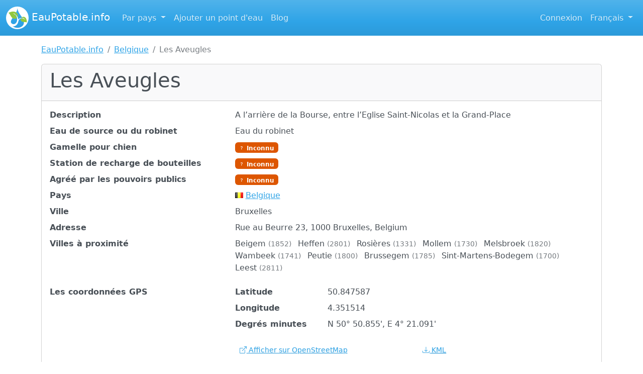

--- FILE ---
content_type: text/html; charset=UTF-8
request_url: https://eaupotable.info/fr/290-les-aveugles
body_size: 7916
content:
<!doctype html>
<html lang="fr" class="fr places show h-100" data-environment="local">
<head>
    <meta charset="utf-8">
    <meta name="viewport" content="width=device-width, initial-scale=1">
    <meta name="csrf-token" content="EB9kanq1ClxS75JpxQlUT0sjXoOmhgkFl86W48Ia">
    <meta name="theme-color" content="#2FA4E7">
    <link rel="manifest" href="https://eaupotable.info/fr/manifest.json">
    
    <link rel="canonical" href="https://eaupotable.info/fr/290-les-aveugles">
    <title>Les Aveugles - Eau de source à Bruxelles - Belgique</title>
    <meta name="description" content="Les Aveugles est situé en Bruxelles dans Belgique. Ce point eau du robinet a été ajouté au 28/01/2016. Découvrez la position GPS de Les Aveugles sur EauPotable.info.">
    
    <link rel="preload" as="style" href="https://eaupotable.info/build/assets/app-D3P3jbt5.css" /><link rel="stylesheet" href="https://eaupotable.info/build/assets/app-D3P3jbt5.css" />
        <link rel="dns-prefetch" href="//fonts.googleapis.com">
        <link rel="dns-prefetch" href="//fonts.gstatic.com">
        <link rel="dns-prefetch" href="//maps.googleapis.com">
    
            <link rel="alternate" hreflang="en" href="https://eaupotable.info/en/290-les-aveugles">
            <link rel="alternate" hreflang="fr" href="https://eaupotable.info/fr/290-les-aveugles">
            <link rel="alternate" hreflang="nl" href="https://eaupotable.info/nl/290-les-aveugles">
            <link rel="alternate" hreflang="es" href="https://eaupotable.info/es/290-les-aveugles">
    
    <link rel="shortcut icon" type="image/png" href="https://eaupotable.info/img/launcher-icon-144.png">
    <meta property="og:image" content="https://eaupotable.info/img/launcher-icon-256.png">
    <link rel="apple-touch-icon" href="https://eaupotable.info/img/launcher-icon-512.png">

    <script async src="https://www.googletagmanager.com/gtag/js?id=UA-2317815-8"></script>
<script>
  window.dataLayer = window.dataLayer || [];
  function gtag(){dataLayer.push(arguments);}
  gtag('js', new Date());

  gtag('config', 'UA-2317815-8');
</script>
                    <meta property="og:url" content="https://eaupotable.info/fr/290-les-aveugles">
            <meta property="og:type" content="website">
            <meta property="og:title" content="Les Aveugles - Eau de source à Bruxelles - Belgique">
            <meta property="og:description" content="Les Aveugles est situé en Bruxelles dans Belgique. Ce point eau du robinet a été ajouté au 28/01/2016. Découvrez la position GPS de Les Aveugles sur EauPotable.info.">
        <script type="application/ld+json">
        {
    "@context": "http://schema.org",
    "@type": "Place",
    "geo": {
        "@type": "GeoCoordinates",
        "latitude": 50.847587,
        "longitude": 4.351514
    },
    "name": "Les Aveugles"
}
    </script>
</head>
<body class="d-flex flex-column h-100">

<nav class="navbar fixed-top navbar-expand-lg navbar-dark bg-primary">
    <div class="container-fluid">
        <a href="https://eaupotable.info/fr" class="navbar-brand" aria-label="EauPotable.info"><img src="https://eaupotable.info/img/logo.png" alt=""> EauPotable.info</a>

        <button class="navbar-toggler" type="button" data-bs-toggle="collapse" data-bs-target="#navbarTogglerDemo01" aria-controls="navbarTogglerDemo01" aria-expanded="false" aria-label="Basculer la navigation">
            <span class="navbar-toggler-icon"></span> Menu
        </button>

        <div class="collapse navbar-collapse" id="navbarTogglerDemo01">
            <ul class="navbar-nav me-auto">
                <li class="nav-item dropdown">
                    <a class="nav-link dropdown-toggle" href="#" data-bs-toggle="dropdown">
                        Par pays
                    </a>
                    <div class="dropdown-menu" id="dropdown-menu-countries">
                                                    <a class="dropdown-item" href="https://eaupotable.info/fr/de-allemagne">
                                <span class="flag flag-de" title="Allemagne"></span> Allemagne
                                <span class="badge rounded-pill bg-secondary float-end">8</span>
                            </a>
                                                    <a class="dropdown-item" href="https://eaupotable.info/fr/au-australie">
                                <span class="flag flag-au" title="Australie"></span> Australie
                                <span class="badge rounded-pill bg-secondary float-end">3</span>
                            </a>
                                                    <a class="dropdown-item" href="https://eaupotable.info/fr/at-autriche">
                                <span class="flag flag-at" title="Autriche"></span> Autriche
                                <span class="badge rounded-pill bg-secondary float-end">8</span>
                            </a>
                                                    <a class="dropdown-item" href="https://eaupotable.info/fr/be-belgique">
                                <span class="flag flag-be" title="Belgique"></span> Belgique
                                <span class="badge rounded-pill bg-secondary float-end">186</span>
                            </a>
                                                    <a class="dropdown-item" href="https://eaupotable.info/fr/ba-bosnie-herzegovine">
                                <span class="flag flag-ba" title="Bosnie-Herzégovine"></span> Bosnie-Herzégovine
                                <span class="badge rounded-pill bg-secondary float-end">1</span>
                            </a>
                                                    <a class="dropdown-item" href="https://eaupotable.info/fr/ca-canada">
                                <span class="flag flag-ca" title="Canada"></span> Canada
                                <span class="badge rounded-pill bg-secondary float-end">8</span>
                            </a>
                                                    <a class="dropdown-item" href="https://eaupotable.info/fr/cy-chypre">
                                <span class="flag flag-cy" title="Chypre"></span> Chypre
                                <span class="badge rounded-pill bg-secondary float-end">1</span>
                            </a>
                                                    <a class="dropdown-item" href="https://eaupotable.info/fr/hr-croatie">
                                <span class="flag flag-hr" title="Croatie"></span> Croatie
                                <span class="badge rounded-pill bg-secondary float-end">1</span>
                            </a>
                                                    <a class="dropdown-item" href="https://eaupotable.info/fr/es-espagne">
                                <span class="flag flag-es" title="Espagne"></span> Espagne
                                <span class="badge rounded-pill bg-secondary float-end">49</span>
                            </a>
                                                    <a class="dropdown-item" href="https://eaupotable.info/fr/us-etats-unis">
                                <span class="flag flag-us" title="États-Unis"></span> États-Unis
                                <span class="badge rounded-pill bg-secondary float-end">31</span>
                            </a>
                                                    <a class="dropdown-item" href="https://eaupotable.info/fr/fr-france">
                                <span class="flag flag-fr" title="France"></span> France
                                <span class="badge rounded-pill bg-secondary float-end">478</span>
                            </a>
                                                    <a class="dropdown-item" href="https://eaupotable.info/fr/ie-irlande">
                                <span class="flag flag-ie" title="Irlande"></span> Irlande
                                <span class="badge rounded-pill bg-secondary float-end">1</span>
                            </a>
                                                    <a class="dropdown-item" href="https://eaupotable.info/fr/it-italie">
                                <span class="flag flag-it" title="Italie"></span> Italie
                                <span class="badge rounded-pill bg-secondary float-end">10</span>
                            </a>
                                                    <a class="dropdown-item" href="https://eaupotable.info/fr/nc-nouvelle-caledonie">
                                <span class="flag flag-nc" title="Nouvelle-Calédonie"></span> Nouvelle-Calédonie
                                <span class="badge rounded-pill bg-secondary float-end">1</span>
                            </a>
                                                    <a class="dropdown-item" href="https://eaupotable.info/fr/nl-pays-bas">
                                <span class="flag flag-nl" title="Pays-Bas"></span> Pays-Bas
                                <span class="badge rounded-pill bg-secondary float-end">3</span>
                            </a>
                                                    <a class="dropdown-item" href="https://eaupotable.info/fr/pl-pologne">
                                <span class="flag flag-pl" title="Pologne"></span> Pologne
                                <span class="badge rounded-pill bg-secondary float-end">1</span>
                            </a>
                                                    <a class="dropdown-item" href="https://eaupotable.info/fr/pt-portugal">
                                <span class="flag flag-pt" title="Portugal"></span> Portugal
                                <span class="badge rounded-pill bg-secondary float-end">9</span>
                            </a>
                                                    <a class="dropdown-item" href="https://eaupotable.info/fr/ro-roumanie">
                                <span class="flag flag-ro" title="Roumanie"></span> Roumanie
                                <span class="badge rounded-pill bg-secondary float-end">1</span>
                            </a>
                                                    <a class="dropdown-item" href="https://eaupotable.info/fr/gb-royaume-uni">
                                <span class="flag flag-gb" title="Royaume-Uni"></span> Royaume-Uni
                                <span class="badge rounded-pill bg-secondary float-end">8</span>
                            </a>
                                                    <a class="dropdown-item" href="https://eaupotable.info/fr/si-slovenie">
                                <span class="flag flag-si" title="Slovénie"></span> Slovénie
                                <span class="badge rounded-pill bg-secondary float-end">1</span>
                            </a>
                                                    <a class="dropdown-item" href="https://eaupotable.info/fr/se-suede">
                                <span class="flag flag-se" title="Suède"></span> Suède
                                <span class="badge rounded-pill bg-secondary float-end">2</span>
                            </a>
                                                    <a class="dropdown-item" href="https://eaupotable.info/fr/ch-suisse">
                                <span class="flag flag-ch" title="Suisse"></span> Suisse
                                <span class="badge rounded-pill bg-secondary float-end">35</span>
                            </a>
                                                    <a class="dropdown-item" href="https://eaupotable.info/fr/cz-tchequie">
                                <span class="flag flag-cz" title="Tchéquie"></span> Tchéquie
                                <span class="badge rounded-pill bg-secondary float-end">4</span>
                            </a>
                                            </div>
                </li>
                <li class="nav-item">
                    <a href="https://eaupotable.info/fr/create" class="nav-link">Ajouter un point d&#039;eau</a>
                </li>
                <li class="nav-item">
                    <a href="https://eaupotable.info/fr/blog" class="nav-link">Blog</a>
                </li>
                            </ul>

            

            <ul class="navbar-nav">
                                    
                    <li class="nav-item">
                        <a href="https://eaupotable.info/fr/login" class="nav-link">Connexion</a>
                    </li>
                
                

                <li class="nav-item dropdown">
                    <a class="nav-link dropdown-toggle" href="#" data-bs-toggle="dropdown">
                        Français
                    </a>
                    <div class="dropdown-menu dropdown-menu-end">
                                                                                    <a class="dropdown-item" href="https://eaupotable.info/en/290-les-aveugles">English</a>
                                                                                                                                                                    <a class="dropdown-item" href="https://eaupotable.info/nl/290-les-aveugles">Nederlands</a>
                                                                                                                <a class="dropdown-item" href="https://eaupotable.info/es/290-les-aveugles">Español</a>
                                                                        </div>
                </li>
            </ul>
        </div>
    </div>
</nav>


<main id="section-content" class="flex-shrink-0">
    <div id="content" class="container">
                <nav aria-label="breadcrumb">
        <ol class="breadcrumb">
            
                                    <li class="breadcrumb-item"><a href="https://eaupotable.info/fr">EauPotable.info</a></li>
                
            
                                    <li class="breadcrumb-item"><a href="https://eaupotable.info/fr/be-belgique">Belgique</a></li>
                
            
                                    <li class="breadcrumb-item active" aria-current="page">Les Aveugles</li>
                
                    </ol>
    </nav>
                    
    <div class="card mb-3">
        <div class="card-header">
                        <h1 class="card-title">Les Aveugles</h1>
        </div>
        <div class="card-body">
            
            <dl class="row">
                                    <dt class="col-sm-4">Description</dt>
                    <dd class="col-sm-8">
                        A l’arrière de la Bourse, entre l’Eglise Saint-Nicolas et la Grand-Place
                    </dd>
                
                <dt class="col-sm-4">Eau de source ou du robinet</dt>
                <dd class="col-sm-8">
                    Eau du robinet
                </dd>

                <dt class="col-sm-4">Gamelle pour chien</dt>
                <dd class="col-sm-8">
                    <span class="badge bg-warning"><i class="bi bi-question"></i> Inconnu</span>
                </dd>

                <dt class="col-sm-4">Station de recharge de bouteilles</dt>
                <dd class="col-sm-8">
                    <span class="badge bg-warning"><i class="bi bi-question"></i> Inconnu</span>
                </dd>

                <dt class="col-sm-4">Agréé par les pouvoirs publics</dt>
                <dd class="col-sm-8">
                    <span class="badge bg-warning"><i class="bi bi-question"></i> Inconnu</span>
                </dd>

                
                <dt class="col-sm-4">Pays</dt>
                <dd class="col-sm-8">
                    <span class="flag flag-be" title="Belgique"></span> <a href="https://eaupotable.info/fr/be-belgique">Belgique</a>
                </dd>

                
                <dt class="col-sm-4">Ville</dt>
                <dd class="col-sm-8">
                    Bruxelles
                </dd>

                <dt class="col-sm-4">Adresse</dt>
                <dd class="col-sm-8">
                    Rue au Beurre 23, 1000 Bruxelles, Belgium
                </dd>

                                    <dt class="col-sm-4">Villes à proximité</dt>
                    <dd class="col-sm-8">
                        <ul class="list-inline">
                                                            <li class="list-inline-item">
                                    Beigem
                                                                            <small class="text-muted">(1852)</small>
                                                                    </li>
                                                            <li class="list-inline-item">
                                    Heffen
                                                                            <small class="text-muted">(2801)</small>
                                                                    </li>
                                                            <li class="list-inline-item">
                                    Rosières
                                                                            <small class="text-muted">(1331)</small>
                                                                    </li>
                                                            <li class="list-inline-item">
                                    Mollem
                                                                            <small class="text-muted">(1730)</small>
                                                                    </li>
                                                            <li class="list-inline-item">
                                    Melsbroek
                                                                            <small class="text-muted">(1820)</small>
                                                                    </li>
                                                            <li class="list-inline-item">
                                    Wambeek
                                                                            <small class="text-muted">(1741)</small>
                                                                    </li>
                                                            <li class="list-inline-item">
                                    Peutie
                                                                            <small class="text-muted">(1800)</small>
                                                                    </li>
                                                            <li class="list-inline-item">
                                    Brussegem
                                                                            <small class="text-muted">(1785)</small>
                                                                    </li>
                                                            <li class="list-inline-item">
                                    Sint-Martens-Bodegem
                                                                            <small class="text-muted">(1700)</small>
                                                                    </li>
                                                            <li class="list-inline-item">
                                    Leest
                                                                            <small class="text-muted">(2811)</small>
                                                                    </li>
                                                    </ul>
                    </dd>
                
                <dt class="col-sm-4">Les coordonnées GPS</dt>
                <dd class="col-sm-8">
                    <dl class="row">
                        <dt class="col-sm-4 col-md-3">Latitude</dt>
                        <dd class="col-sm-8 col-md-9">50.847587</dd>
                        <dt class="col-sm-4 col-md-3">Longitude</dt>
                        <dd class="col-sm-8 col-md-9">4.351514</dd>
                        <dt class="col-sm-4 col-md-3">Degrés minutes</dt>
                        <dd class="col-sm-8 col-md-9">N 50&#176; 50.855', E 4&#176; 21.091'</dd>
                    </dl>

                    
                    <ul class="list-unstyled" style="columns: 2 200px;">
                                                    <li><a href="https://www.openstreetmap.org/#map=18/50.847587/4.351514" class="btn btn-link btn-sm" target="_blank"><i class="bi bi-box-arrow-up-right"></i> Afficher sur OpenStreetMap</a></li>
                                                    <li><a href="https://www.google.com/maps/preview?q=50.847587%2C4.351514" class="btn btn-link btn-sm" target="_blank"><i class="bi bi-box-arrow-up-right"></i> Afficher sur Google Maps</a></li>
                                                    <li><a href="https://bing.com/maps/default.aspx?cp=50.847587%7E4.351514&amp;lvl=18&amp;style=h&amp;sp=point.50.847587_4.351514_Les+Aveugles" class="btn btn-link btn-sm" target="_blank"><i class="bi bi-box-arrow-up-right"></i> Afficher sur Bing Maps</a></li>
                                                    <li><a href="geo:50.847587,4.351514" class="btn btn-link btn-sm" target="_blank"><i class="bi bi-box-arrow-up-right"></i> Afficher sur Android</a></li>
                                                    <li><a href="?format=kml" class="btn btn-link btn-sm" target="_blank"><i class="bi bi-download"></i> <abbr title="Keyhole Markup Language">KML</abbr></a></li>
                                                    <li><a href="?format=gpx" class="btn btn-link btn-sm" target="_blank"><i class="bi bi-download"></i> <abbr title="GPS eXchange Format">GPX</abbr></a></li>
                                                    <li><a href="?format=itn" class="btn btn-link btn-sm" target="_blank"><i class="bi bi-download"></i> <abbr title="Itinerary file">ITN</abbr> (TomTom)</a></li>
                                                    <li><a href="?format=json" class="btn btn-link btn-sm" target="_blank"><i class="bi bi-download"></i> <abbr title="JSON géographique">GeoJSON</abbr></a></li>
                                            </ul>
                </dd>

                
                <dt class="col-sm-4">Proposé par</dt>
                <dd class="col-sm-8">
                    <img src="https://www.gravatar.com/avatar/e914ee373f8bd5495eb5124800db7f34?s=16&amp;d=mp&amp;r=g" class="rounded-circle" alt="">
                    Spout
                </dd>

                <dt class="col-sm-4">Date de création</dt>
                <dd class="col-sm-8">
                    2016-01-28 17:31:16
                </dd>

                <dt class="col-sm-4">Date de dernière mise à jour</dt>
                <dd class="col-sm-8">
                    2016-07-20 20:57:53
                </dd>
            </dl>
        </div>
    </div>

    <div class="card mb-3">
        <div class="card-header">
            <h2 class="card-title"><i class="bi bi-geo-alt"></i> Carte</h2>
        </div>
        <div class="leaflet-map" style="width: 100%; height: 400px;" data-lat="50.847587" data-lng="4.351514"></div>
    </div>

    
    
    
            <div class="card mb-3">
            <div class="card-header">
                <h2 class="card-title"><i class="bi bi-globe"></i> A proximité</h2>
            </div>
            <div class="table-responsive">
    <table class="table table-bordered table-striped table-sm">
        <thead>
        <tr>
            <th>Nom</th>
            <th>Type</th>
            
            <th>Ville</th>
                            <th>
                    Distance
                                    </th>
                                            </tr>
        </thead>
        <tbody>
                    <tr>
                <td><a href="https://eaupotable.info/fr/611-vivaqua" class="">Vivaqua</a></td>
                <td>Robinet</td>
                
                <td><span class="flag flag-be" title="Belgique"></span> Brussel</td>
                                    <td>0 kms</td>
                                                            </tr>
                    <tr>
                <td><a href="https://eaupotable.info/fr/298-les-musiciens" class="">Les Musiciens</a></td>
                <td>Robinet</td>
                
                <td><span class="flag flag-be" title="Belgique"></span> Bruxelles</td>
                                    <td>1 kms</td>
                                                            </tr>
                    <tr>
                <td><a href="https://eaupotable.info/fr/291-rue-du-houblon" class="">Rue du Houblon</a></td>
                <td>Robinet</td>
                
                <td><span class="flag flag-be" title="Belgique"></span> Bruxelles</td>
                                    <td>1 kms</td>
                                                            </tr>
                    <tr>
                <td><a href="https://eaupotable.info/fr/296-eglise-du-finistere" class="">Eglise du Finistère</a></td>
                <td>Robinet</td>
                
                <td><span class="flag flag-be" title="Belgique"></span> Bruxelles</td>
                                    <td>1 kms</td>
                                                            </tr>
                    <tr>
                <td><a href="https://eaupotable.info/fr/313-jeanne-emile-vandervelde" class="">Jeanne Emile Vandervelde</a></td>
                <td>Robinet</td>
                
                <td><span class="flag flag-be" title="Belgique"></span> Bruxelles</td>
                                    <td>1 kms</td>
                                                            </tr>
                    <tr>
                <td><a href="https://eaupotable.info/fr/294-la-fille-a-la-coquille" class="">La Fille à la Coquille</a></td>
                <td>Robinet</td>
                
                <td><span class="flag flag-be" title="Belgique"></span> Bruxelles</td>
                                    <td>1 kms</td>
                                                            </tr>
                    <tr>
                <td><a href="https://eaupotable.info/fr/306-jardin-des-olives" class="">Jardin des Olives</a></td>
                <td>Robinet</td>
                
                <td><span class="flag flag-be" title="Belgique"></span> Bruxelles</td>
                                    <td>1 kms</td>
                                                            </tr>
                    <tr>
                <td><a href="https://eaupotable.info/fr/295-parc-d-egmont" class="">Parc d&#039;Egmont</a></td>
                <td>Robinet</td>
                
                <td><span class="flag flag-be" title="Belgique"></span> Bruxelles</td>
                                    <td>1 kms</td>
                                                            </tr>
                    <tr>
                <td><a href="https://eaupotable.info/fr/308-skate-park-ursulines" class="">Skate Park &quot;Ursulines&quot;</a></td>
                <td>Robinet</td>
                
                <td><span class="flag flag-be" title="Belgique"></span> Bruxelles</td>
                                    <td>1 kms</td>
                                                            </tr>
                    <tr>
                <td><a href="https://eaupotable.info/fr/284-la-balancoire" class="">La Balançoire</a></td>
                <td>Robinet</td>
                
                <td><span class="flag flag-be" title="Belgique"></span> Saint-Josse-ten-Noode</td>
                                    <td>1 kms</td>
                                                            </tr>
                    <tr>
                <td><a href="https://eaupotable.info/fr/286-rue-du-lombard" class="">Rue du Lombard</a></td>
                <td>Robinet</td>
                
                <td><span class="flag flag-be" title="Belgique"></span> Saint-Josse-ten-Noode</td>
                                    <td>2 kms</td>
                                                            </tr>
                    <tr>
                <td><a href="https://eaupotable.info/fr/309-rue-de-malines" class="">Rue de Malines</a></td>
                <td>Robinet</td>
                
                <td><span class="flag flag-be" title="Belgique"></span> Schaerbeek</td>
                                    <td>2 kms</td>
                                                            </tr>
                    <tr>
                <td><a href="https://eaupotable.info/fr/303-carnaval" class="">Carnaval</a></td>
                <td>Robinet</td>
                
                <td><span class="flag flag-be" title="Belgique"></span> Anderlecht</td>
                                    <td>2 kms</td>
                                                            </tr>
                    <tr>
                <td><a href="https://eaupotable.info/fr/285-skate-park-marie-popelin" class="">Skate Park &quot;Marie Popelin&quot;</a></td>
                <td>Robinet</td>
                
                <td><span class="flag flag-be" title="Belgique"></span> Molenbeek-Saint-Jean</td>
                                    <td>2 kms</td>
                                                            </tr>
                    <tr>
                <td><a href="https://eaupotable.info/fr/305-commeres-a-la-fontaine" class="">Commères à la Fontaine</a></td>
                <td>Robinet</td>
                
                <td><span class="flag flag-be" title="Belgique"></span> Bruxelles</td>
                                    <td>2 kms</td>
                                                            </tr>
                    <tr>
                <td><a href="https://eaupotable.info/fr/287-plaine-des-escargots" class="">Plaine des Escargots</a></td>
                <td>Robinet</td>
                
                <td><span class="flag flag-be" title="Belgique"></span> Sint-Gillis</td>
                                    <td>2 kms</td>
                                                            </tr>
                    <tr>
                <td><a href="https://eaupotable.info/fr/315-parc-maximilienpark" class="">Parc MaximilienPark</a></td>
                <td>Robinet</td>
                
                <td><span class="flag flag-be" title="Belgique"></span> Schaerbeek</td>
                                    <td>3 kms</td>
                                                            </tr>
                    <tr>
                <td><a href="https://eaupotable.info/fr/280-auguste-orts" class="">Auguste Orts</a></td>
                <td>Robinet</td>
                
                <td><span class="flag flag-be" title="Belgique"></span> Schaarbeek</td>
                                    <td>3 kms</td>
                                                            </tr>
                    <tr>
                <td><a href="https://eaupotable.info/fr/283-montserrat" class="">Montserrat</a></td>
                <td>Robinet</td>
                
                <td><span class="flag flag-be" title="Belgique"></span> Schaarbeek</td>
                                    <td>4 kms</td>
                                                            </tr>
                    <tr>
                <td><a href="https://eaupotable.info/fr/288-le-singe" class="">Le Singe</a></td>
                <td>Robinet</td>
                
                <td><span class="flag flag-be" title="Belgique"></span> Anderlecht</td>
                                    <td>4 kms</td>
                                                            </tr>
                    <tr>
                <td><a href="https://eaupotable.info/fr/316-square-prince-leopold" class="">Square Prince Léopold</a></td>
                <td>Robinet</td>
                
                <td><span class="flag flag-be" title="Belgique"></span> Brussel</td>
                                    <td>4 kms</td>
                                                            </tr>
                    <tr>
                <td><a href="https://eaupotable.info/fr/292-les-jardins-du-fleuriste" class="">Les jardins du Fleuriste</a></td>
                <td>Robinet</td>
                
                <td><span class="flag flag-be" title="Belgique"></span> Bruxelles</td>
                                    <td>4 kms</td>
                                                            </tr>
                    <tr>
                <td><a href="https://eaupotable.info/fr/310-les-jardins-du-fleuriste" class="">Les jardins du Fleuriste</a></td>
                <td>Robinet</td>
                
                <td><span class="flag flag-be" title="Belgique"></span> Bruxelles</td>
                                    <td>4 kms</td>
                                                            </tr>
                    <tr>
                <td><a href="https://eaupotable.info/fr/282-chemin-du-croquet" class="">Chemin du Croquet</a></td>
                <td>Robinet</td>
                
                <td><span class="flag flag-be" title="Belgique"></span> Brussel</td>
                                    <td>4 kms</td>
                                                            </tr>
                    <tr>
                <td><a href="https://eaupotable.info/fr/299-boulevard-de-limperatrice" class="">Boulevard de l’Impératrice</a></td>
                <td>Robinet</td>
                
                <td><span class="flag flag-be" title="Belgique"></span> Berchem-Sainte-Agathe</td>
                                    <td>5 kms</td>
                                                            </tr>
                    <tr>
                <td><a href="https://eaupotable.info/fr/312-avenue-des-genets" class="">Avenue des Gênets</a></td>
                <td>Robinet</td>
                
                <td><span class="flag flag-be" title="Belgique"></span> Bruxelles</td>
                                    <td>6 kms</td>
                                                            </tr>
                    <tr>
                <td><a href="https://eaupotable.info/fr/301-avenue-des-genets" class="">Avenue des Gênets</a></td>
                <td>Robinet</td>
                
                <td><span class="flag flag-be" title="Belgique"></span> Brussel</td>
                                    <td>6 kms</td>
                                                            </tr>
                    <tr>
                <td><a href="https://eaupotable.info/fr/281-rue-des-genevriers" class="">Rue des Genévriers</a></td>
                <td>Robinet</td>
                
                <td><span class="flag flag-be" title="Belgique"></span> Bruxelles</td>
                                    <td>6 kms</td>
                                                            </tr>
                    <tr>
                <td><a href="https://eaupotable.info/fr/307-parc-du-val-maria" class="">Parc du Val Maria</a></td>
                <td>Robinet</td>
                
                <td><span class="flag flag-be" title="Belgique"></span> Bruxelles</td>
                                    <td>6 kms</td>
                                                            </tr>
                    <tr>
                <td><a href="https://eaupotable.info/fr/311-la-galanterie" class="">La Galanterie</a></td>
                <td>Robinet</td>
                
                <td><span class="flag flag-be" title="Belgique"></span> Sint-Pieters-Leeuw</td>
                                    <td>7 kms</td>
                                                            </tr>
                    <tr>
                <td><a href="https://eaupotable.info/fr/297-rue-de-beemdgracht" class="">Rue de Beemdgracht</a></td>
                <td>Robinet</td>
                
                <td><span class="flag flag-be" title="Belgique"></span> Bruxelles</td>
                                    <td>7 kms</td>
                                                            </tr>
                    <tr>
                <td><a href="https://eaupotable.info/fr/302-parc-de-bruxelles" class="">Parc de Bruxelles</a></td>
                <td>Robinet</td>
                
                <td><span class="flag flag-be" title="Belgique"></span> Woluwe-Saint-Pierre</td>
                                    <td>7 kms</td>
                                                            </tr>
                    <tr>
                <td><a href="https://eaupotable.info/fr/921-source-des-trois-fontaines" class="">Source des Trois Fontaines</a></td>
                <td>Source</td>
                
                <td><span class="flag flag-be" title="Belgique"></span> Auderghem</td>
                                    <td>8 kms</td>
                                                            </tr>
                    <tr>
                <td><a href="https://eaupotable.info/fr/922-source-de-lempereur-charlemagne" class="">Source de l&#039;Empereur Charlemagne</a></td>
                <td>Source</td>
                
                <td><span class="flag flag-be" title="Belgique"></span> Auderghem</td>
                                    <td>8 kms</td>
                                                            </tr>
                    <tr>
                <td><a href="https://eaupotable.info/fr/923-source-du-sylvain" class="">Source du Sylvain</a></td>
                <td>Source</td>
                
                <td><span class="flag flag-be" title="Belgique"></span> Auderghem</td>
                                    <td>9 kms</td>
                                                            </tr>
                    <tr>
                <td><a href="https://eaupotable.info/fr/300-quai-au-foin" class="">Quai au Foin</a></td>
                <td>Robinet</td>
                
                <td><span class="flag flag-be" title="Belgique"></span> Zaventem</td>
                                    <td>9 kms</td>
                                                            </tr>
                    <tr>
                <td><a href="https://eaupotable.info/fr/293-simone-de-beauvoir-parc-fontainas" class="">&quot;Simone de Beauvoir&quot; Parc Fontainas</a></td>
                <td>Robinet</td>
                
                <td><span class="flag flag-be" title="Belgique"></span> Merchtem</td>
                                    <td>9 kms</td>
                                                            </tr>
                    <tr>
                <td><a href="https://eaupotable.info/fr/304-square-marguerite" class="">Square Marguerite</a></td>
                <td>Robinet</td>
                
                <td><span class="flag flag-be" title="Belgique"></span> Merchtem</td>
                                    <td>11 kms</td>
                                                            </tr>
                    <tr>
                <td><a href="https://eaupotable.info/fr/289-parc-porte-de-hal" class="">Parc Porte de Hal</a></td>
                <td>Robinet</td>
                
                <td><span class="flag flag-be" title="Belgique"></span> Zaventem</td>
                                    <td>11 kms</td>
                                                            </tr>
                    <tr>
                <td><a href="https://eaupotable.info/fr/314-rue-botanique" class="">Rue Botanique</a></td>
                <td>Robinet</td>
                
                <td><span class="flag flag-be" title="Belgique"></span> Grimbergen</td>
                                    <td>14 kms</td>
                                                            </tr>
                    <tr>
                <td><a href="https://eaupotable.info/fr/713-bron-eizeringen" class="">Bron Eizeringen</a></td>
                <td>Robinet</td>
                
                <td><span class="flag flag-be" title="Belgique"></span> Lennik</td>
                                    <td>15 kms</td>
                                                            </tr>
                    <tr>
                <td><a href="https://eaupotable.info/fr/950-drinkwaterpunt-hof-ten-hemelrijk" class="">Drinkwaterpunt Hof ten Hemelrijk</a></td>
                <td>Robinet</td>
                
                <td><span class="flag flag-be" title="Belgique"></span> Opwijk</td>
                                    <td>18 kms</td>
                                                            </tr>
                    <tr>
                <td><a href="https://eaupotable.info/fr/961-robinet-cimetiere-seucha" class="">Robinet cimetière seucha</a></td>
                <td>Robinet</td>
                
                <td><span class="flag flag-be" title="Belgique"></span> Limal</td>
                                    <td>22 kms</td>
                                                            </tr>
                    <tr>
                <td><a href="https://eaupotable.info/fr/962-robinet-ancien-cimetiere-de-limal" class="">Robinet ancien cimetière de Limal</a></td>
                <td>Robinet</td>
                
                <td><span class="flag flag-be" title="Belgique"></span> Limal</td>
                                    <td>22 kms</td>
                                                            </tr>
                    <tr>
                <td><a href="https://eaupotable.info/fr/1037-parochiepomp" class="">Parochiepomp</a></td>
                <td>Robinet</td>
                
                <td><span class="flag flag-be" title="Belgique"></span> Opdorp</td>
                                    <td>22 kms</td>
                                                            </tr>
                    <tr>
                <td><a href="https://eaupotable.info/fr/58-oud-heverlee-zoet-water" class="">Oud-Heverlee - Zoet water</a></td>
                <td>Source</td>
                
                <td><span class="flag flag-be" title="Belgique"></span> Oud-Heverlee</td>
                                    <td>22 kms</td>
                                                            </tr>
                    <tr>
                <td><a href="https://eaupotable.info/fr/949-waterpunt-ingang-zwembadsportcomplex" class="">Waterpunt ingang zwembad/sportcomplex</a></td>
                <td>Robinet</td>
                
                <td><span class="flag flag-be" title="Belgique"></span> Lebbeke</td>
                                    <td>22 kms</td>
                                                            </tr>
                    <tr>
                <td><a href="https://eaupotable.info/fr/320-source-des-cerfs-hertebron" class="">Source Des Cerfs (Hertebron)</a></td>
                <td>Source</td>
                
                <td><span class="flag flag-be" title="Belgique"></span> Sint-Joris-Weert</td>
                                    <td>23 kms</td>
                                                            </tr>
                    <tr>
                <td><a href="https://eaupotable.info/fr/861-eau-de-source-ittre-pres-du-canal" class="">Eau de source - Ittre - près du canal</a></td>
                <td>Source</td>
                
                <td><span class="flag flag-be" title="Belgique"></span> Braine-Le-Chateau</td>
                                    <td>25 kms</td>
                                                            </tr>
                    <tr>
                <td><a href="https://eaupotable.info/fr/798-source-eau" class="">Source eau</a></td>
                <td>Source</td>
                
                <td><span class="flag flag-be" title="Belgique"></span> Nivelles</td>
                                    <td>26 kms</td>
                                                            </tr>
                    <tr>
                <td><a href="https://eaupotable.info/fr/847-borne-eau-potable" class="">Borne eau potable</a></td>
                <td>Robinet</td>
                
                <td><span class="flag flag-be" title="Belgique"></span> Court-St.-Étienne</td>
                                    <td>27 kms</td>
                                                            </tr>
                    <tr>
                <td><a href="https://eaupotable.info/fr/824-borne-fontaine-publique" class="">Borne fontaine publique</a></td>
                <td>Robinet</td>
                
                <td><span class="flag flag-be" title="Belgique"></span> Genappe</td>
                                    <td>27 kms</td>
                                                            </tr>
                    <tr>
                <td><a href="https://eaupotable.info/fr/825-borne-fontaine-a-eau" class="">Borne fontaine à eau</a></td>
                <td>Robinet</td>
                
                <td><span class="flag flag-be" title="Belgique"></span> Genappe</td>
                                    <td>28 kms</td>
                                                            </tr>
                    <tr>
                <td><a href="https://eaupotable.info/fr/210-fontaine-de-la-place-de-bousval" class="">Fontaine de la place de Bousval</a></td>
                <td>Robinet</td>
                
                <td><span class="flag flag-be" title="Belgique"></span> Genappe</td>
                                    <td>28 kms</td>
                                                            </tr>
                    <tr>
                <td><a href="https://eaupotable.info/fr/838-fontaine-salle-omnisport-georges-gossiaux-a-bousval" class="">Fontaine salle omnisport Georges gossiaux à Bousval</a></td>
                <td>Robinet</td>
                
                <td><span class="flag flag-be" title="Belgique"></span> Genappe</td>
                                    <td>28 kms</td>
                                                            </tr>
                </tbody>
    </table>
</div>
        </div>
    
    

    
    </div>
</main>

<footer class="mt-auto">
            <div id="sub-footer-wrapper" class="mt-3 border-top">
            <div id="sub-footer" class="container py-3">
                <div class="row">
                    <div class="col-md-5">
                        <p class="lead">A propos</p>
                        <p class="small">
                            Sur EauPotable.info, nous localisons les sources naturelles d&#039;eau potable et les fontaines publiques dont l&#039;accès est gratuit.
                            <br>
                            Ce site Internet est utile aux marcheurs, aux cyclistes et aux visiteurs qui souhaitent remplir leurs bouteilles d&#039;eau pendant leur trajet.
                            <br>
                            EauPotable.info s&#039;appuie sur les contributions des visiteurs. Si vous connaissez une source ou une fontaine qui ne figure pas ici, vous pouvez soumettre un point d&#039;eau.
                        </p>
                    </div>
                    <div class="col-md-4" id="statistics">
                        <p class="lead">Statistiques</p>
                        <ul class="list-unstyled">
                                                            <li><span class="badge rounded-pill bg-primary">850</span> Lieux d’eau potable</li>
                                                            <li><span class="badge rounded-pill bg-primary">291091</span> Points d&#039;eau potable OpenStreetMap</li>
                                                            <li><span class="badge rounded-pill bg-primary">333</span> Photos</li>
                                                            <li><span class="badge rounded-pill bg-primary">20</span> Vidéos</li>
                                                            <li><span class="badge rounded-pill bg-primary">23</span> Pays</li>
                                                            <li><span class="badge rounded-pill bg-danger">7</span> Signalé comme non potable</li>
                                                    </ul>
                    </div>
                    <div class="col-md-3">
                        <p class="lead">Liens utiles</p>
                        <nav>
                                                        <ul class="list-unstyled mb-0">
                                                                    <li>
                                        <a href="https://eaupotable.info/fr/contact">Contactez-nous</a>
                                    </li>
                                                                    <li>
                                        <a href="https://eaupotable.info/fr/pages/legal">Mentions légales</a>
                                    </li>
                                                                    <li>
                                        <a href="https://eaupotable.info/fr/pages/privacy">Politique de confidentialité</a>
                                    </li>
                                                            </ul>
                        </nav>

                        <ul class="list-inline mt-1 mb-0">
                                                            <li class="list-inline-item g-mr-10">
                                    <a href="https://www.facebook.com/eaupotable.info" target="_blank" rel="noopener">
                                        <i class="bi bi-facebook fs-1"></i>
                                    </a>
                                </li>
                                                    </ul>
                    </div>
                </div>

                <div class="alert alert-danger alert-important mt-3 mb-0">
                    <i class="bi bi-exclamation-triangle text-danger"></i>
                    <strong>Avertissement:</strong> Nous ne pouvons pas garantir la potabilité de l&#039;eau. La plupart des sources répertoriées sont connues pour être sûres, mais peu sont régulièrement vérifiées.
                </div>
            </div>
        </div>
    
    <div class="py-1 bg-primary text-light text-center small">
        <div class="container">
            <ul class="list-inline mb-0">
                <li class="list-inline-item">
                    2009-2026 &copy; EauPotable.info v7.1
                </li>
                <li class="list-inline-item">|</li>
                <li class="list-inline-item">
                    Développé avec <i class="bi-heart-fill text-danger"></i> à Wanlin (Houyet) en Belgique
                </li>
            </ul>
        </div>
    </div>
</footer>

<div class="modal" tabindex="-1" role="dialog" id="modal-geolocation">
    <div class="modal-dialog modal-dialog-centered" role="document">
        <div class="modal-content">
            <div class="modal-header">
                <p class="modal-title h5">Définissez votre position</p>
                <button type="button" class="btn-close" data-bs-dismiss="modal" aria-label="Fermer"></button>
            </div>
            <div class="modal-body">
                <div class="form-group">
        <div class="d-grid gap-2">
            <button class="btn btn-secondary" onclick="getNavigatorCurrentPosition()">Position de votre appareil</button>
        </div>
    </div>

    <div class="form-group text-center h2">ou</div>

    <input class="form-control" type="geolocation" placeholder="Entrez votre position" id="geolocation-input">
            </div>

                        
        </div>
    </div>
</div>

<link rel="modulepreload" href="https://eaupotable.info/build/assets/app-Djg4IaCQ.js" /><script type="module" src="https://eaupotable.info/build/assets/app-Djg4IaCQ.js"></script><script>
    let autocomplete
    let geocoder

    function initMap () {
        initGeolocation()

        if (typeof window.initGooglePlaceAutocomplete === 'function') {
            window.initGooglePlaceAutocomplete()
        }

        const queryString = window.location.search
        if (queryString) {
            const urlParams = new URLSearchParams(queryString)
            let lat = urlParams.get('lat')
            let lng = urlParams.get('lng')
            if (lat && lng) {
                let latlng = { lat: parseFloat(lat), lng: parseFloat(lng) }

                geocoder.geocode({ location: latlng }, function (results, status) {
                    let place = results[0]
                    let country = window.getGooglePlaceAddressComponent(place.address_components, 'country', 'short_name')
                    let postcode = window.getGooglePlaceAddressComponent(place.address_components, 'postal_code', 'short_name')
                    let sublocality = window.getGooglePlaceAddressComponent(place.address_components, 'sublocality')
                    let locality = window.getGooglePlaceAddressComponent(place.address_components, 'locality')
                    let city = sublocality || locality
                    let address = window.getGooglePlaceAddressComponent(place.address_components, 'route')

                    let countryCodeElement = document.getElementById('country_code')
                    let postcodeElement = document.getElementById('postcode')
                    let cityElement = document.getElementById('city')
                    let addressElement = document.getElementById('address')

                    if (countryCodeElement) {
                        countryCodeElement.value = country;
                    }

                    if (postcodeElement) {
                        postcodeElement.value = postcode;
                    }

                    if (cityElement) {
                        cityElement.value = city;
                    }

                    if (addressElement) {
                        addressElement.value = address;
                    }
                })
            }
        }
    }

    function initGeolocation () {
        autocomplete = new google.maps.places.Autocomplete((document.getElementById('geolocation-input')), { types: ['geocode'] })
        geocoder = new google.maps.Geocoder

        autocomplete.addListener('place_changed', function () {
            let place = autocomplete.getPlace()
            setGeolocationCookie(place)
            window.location.reload()
        })
    }

    // function getNavigatorCurrentPosition () {
    //     if (navigator.geolocation) {
    //         let options = {
    //             enableHighAccuracy: true,
    //             timeout: 5000,
    //             maximumAge: 1000
    //         }
    //         navigator.geolocation.getCurrentPosition(function (position) {
    //             let latlng = { lat: position.coords.latitude, lng: position.coords.longitude }
    //
    //             geocoder.geocode({ location: latlng }, function (results, status) {
    //                 setGeolocationCookie(results[0])
    //                 window.location.reload()
    //             })
    //         }, function () {
    //
    //         }, options)
    //     } else {
    //
    //     }
    // }
</script>

<script async src="https://maps.googleapis.com/maps/api/js?key=AIzaSyAQtJB8Kxma9ShcT27b5O-8oxXqqUFtVQI&amp;libraries=places&amp;loading=async&amp;callback=initMap"></script>
</body>
</html>


--- FILE ---
content_type: application/javascript
request_url: https://eaupotable.info/build/assets/app-Djg4IaCQ.js
body_size: 99514
content:
const wu={leaflet:{provider:"OpenStreetMap",layers:{OpenStreetMap:"OpenStreetMap","OpenStreetMap.France":"OpenStreetMap France",CyclOSM:"CyclOSM","Esri.WorldStreetMap":"ESRI WorldStreetMap","Esri.WorldTopoMap":"ESRI WorldTopoMap",OpenTopoMap:"OpenTopoMap"}},languages:["fr","en","es","nl"]};var wt="top",Ot="bottom",Pt="right",Et="left",zn="auto",hi=[wt,Ot,Pt,Et],Oe="start",ei="end",Ma="clippingParents",sr="viewport",Ye="popper",ka="reference",qo=hi.reduce(function(r,i){return r.concat([i+"-"+Oe,i+"-"+ei])},[]),ar=[].concat(hi,[zn]).reduce(function(r,i){return r.concat([i,i+"-"+Oe,i+"-"+ei])},[]),Na="beforeRead",Ia="read",Da="afterRead",Ra="beforeMain",Ba="main",za="afterMain",Za="beforeWrite",Fa="write",Ha="afterWrite",$a=[Na,Ia,Da,Ra,Ba,za,Za,Fa,Ha];function Jt(r){return r?(r.nodeName||"").toLowerCase():null}function Mt(r){if(r==null)return window;if(r.toString()!=="[object Window]"){var i=r.ownerDocument;return i&&i.defaultView||window}return r}function Pe(r){var i=Mt(r).Element;return r instanceof i||r instanceof Element}function Rt(r){var i=Mt(r).HTMLElement;return r instanceof i||r instanceof HTMLElement}function lr(r){if(typeof ShadowRoot>"u")return!1;var i=Mt(r).ShadowRoot;return r instanceof i||r instanceof ShadowRoot}function Eu(r){var i=r.state;Object.keys(i.elements).forEach(function(n){var l=i.styles[n]||{},u=i.attributes[n]||{},s=i.elements[n];!Rt(s)||!Jt(s)||(Object.assign(s.style,l),Object.keys(u).forEach(function(h){var d=u[h];d===!1?s.removeAttribute(h):s.setAttribute(h,d===!0?"":d)}))})}function Lu(r){var i=r.state,n={popper:{position:i.options.strategy,left:"0",top:"0",margin:"0"},arrow:{position:"absolute"},reference:{}};return Object.assign(i.elements.popper.style,n.popper),i.styles=n,i.elements.arrow&&Object.assign(i.elements.arrow.style,n.arrow),function(){Object.keys(i.elements).forEach(function(l){var u=i.elements[l],s=i.attributes[l]||{},h=Object.keys(i.styles.hasOwnProperty(l)?i.styles[l]:n[l]),d=h.reduce(function(f,m){return f[m]="",f},{});!Rt(u)||!Jt(u)||(Object.assign(u.style,d),Object.keys(s).forEach(function(f){u.removeAttribute(f)}))})}}const hr={name:"applyStyles",enabled:!0,phase:"write",fn:Eu,effect:Lu,requires:["computeStyles"]};function Yt(r){return r.split("-")[0]}var xe=Math.max,Nn=Math.min,ii=Math.round;function Ko(){var r=navigator.userAgentData;return r!=null&&r.brands&&Array.isArray(r.brands)?r.brands.map(function(i){return i.brand+"/"+i.version}).join(" "):navigator.userAgent}function Ua(){return!/^((?!chrome|android).)*safari/i.test(Ko())}function ni(r,i,n){i===void 0&&(i=!1),n===void 0&&(n=!1);var l=r.getBoundingClientRect(),u=1,s=1;i&&Rt(r)&&(u=r.offsetWidth>0&&ii(l.width)/r.offsetWidth||1,s=r.offsetHeight>0&&ii(l.height)/r.offsetHeight||1);var h=Pe(r)?Mt(r):window,d=h.visualViewport,f=!Ua()&&n,m=(l.left+(f&&d?d.offsetLeft:0))/u,_=(l.top+(f&&d?d.offsetTop:0))/s,g=l.width/u,b=l.height/s;return{width:g,height:b,top:_,right:m+g,bottom:_+b,left:m,x:m,y:_}}function ur(r){var i=ni(r),n=r.offsetWidth,l=r.offsetHeight;return Math.abs(i.width-n)<=1&&(n=i.width),Math.abs(i.height-l)<=1&&(l=i.height),{x:r.offsetLeft,y:r.offsetTop,width:n,height:l}}function Ga(r,i){var n=i.getRootNode&&i.getRootNode();if(r.contains(i))return!0;if(n&&lr(n)){var l=i;do{if(l&&r.isSameNode(l))return!0;l=l.parentNode||l.host}while(l)}return!1}function re(r){return Mt(r).getComputedStyle(r)}function Tu(r){return["table","td","th"].indexOf(Jt(r))>=0}function pe(r){return((Pe(r)?r.ownerDocument:r.document)||window.document).documentElement}function Zn(r){return Jt(r)==="html"?r:r.assignedSlot||r.parentNode||(lr(r)?r.host:null)||pe(r)}function Ms(r){return!Rt(r)||re(r).position==="fixed"?null:r.offsetParent}function Su(r){var i=/firefox/i.test(Ko()),n=/Trident/i.test(Ko());if(n&&Rt(r)){var l=re(r);if(l.position==="fixed")return null}var u=Zn(r);for(lr(u)&&(u=u.host);Rt(u)&&["html","body"].indexOf(Jt(u))<0;){var s=re(u);if(s.transform!=="none"||s.perspective!=="none"||s.contain==="paint"||["transform","perspective"].indexOf(s.willChange)!==-1||i&&s.willChange==="filter"||i&&s.filter&&s.filter!=="none")return u;u=u.parentNode}return null}function Hi(r){for(var i=Mt(r),n=Ms(r);n&&Tu(n)&&re(n).position==="static";)n=Ms(n);return n&&(Jt(n)==="html"||Jt(n)==="body"&&re(n).position==="static")?i:n||Su(r)||i}function cr(r){return["top","bottom"].indexOf(r)>=0?"x":"y"}function zi(r,i,n){return xe(r,Nn(i,n))}function Cu(r,i,n){var l=zi(r,i,n);return l>n?n:l}function Wa(){return{top:0,right:0,bottom:0,left:0}}function Va(r){return Object.assign({},Wa(),r)}function ja(r,i){return i.reduce(function(n,l){return n[l]=r,n},{})}var xu=function(i,n){return i=typeof i=="function"?i(Object.assign({},n.rects,{placement:n.placement})):i,Va(typeof i!="number"?i:ja(i,hi))};function Au(r){var i,n=r.state,l=r.name,u=r.options,s=n.elements.arrow,h=n.modifiersData.popperOffsets,d=Yt(n.placement),f=cr(d),m=[Et,Pt].indexOf(d)>=0,_=m?"height":"width";if(!(!s||!h)){var g=xu(u.padding,n),b=ur(s),y=f==="y"?wt:Et,w=f==="y"?Ot:Pt,E=n.rects.reference[_]+n.rects.reference[f]-h[f]-n.rects.popper[_],x=h[f]-n.rects.reference[f],P=Hi(s),I=P?f==="y"?P.clientHeight||0:P.clientWidth||0:0,k=E/2-x/2,N=g[y],B=I-b[_]-g[w],H=I/2-b[_]/2+k,j=zi(N,H,B),at=f;n.modifiersData[l]=(i={},i[at]=j,i.centerOffset=j-H,i)}}function Ou(r){var i=r.state,n=r.options,l=n.element,u=l===void 0?"[data-popper-arrow]":l;u!=null&&(typeof u=="string"&&(u=i.elements.popper.querySelector(u),!u)||Ga(i.elements.popper,u)&&(i.elements.arrow=u))}const qa={name:"arrow",enabled:!0,phase:"main",fn:Au,effect:Ou,requires:["popperOffsets"],requiresIfExists:["preventOverflow"]};function oi(r){return r.split("-")[1]}var Pu={top:"auto",right:"auto",bottom:"auto",left:"auto"};function Mu(r,i){var n=r.x,l=r.y,u=i.devicePixelRatio||1;return{x:ii(n*u)/u||0,y:ii(l*u)/u||0}}function ks(r){var i,n=r.popper,l=r.popperRect,u=r.placement,s=r.variation,h=r.offsets,d=r.position,f=r.gpuAcceleration,m=r.adaptive,_=r.roundOffsets,g=r.isFixed,b=h.x,y=b===void 0?0:b,w=h.y,E=w===void 0?0:w,x=typeof _=="function"?_({x:y,y:E}):{x:y,y:E};y=x.x,E=x.y;var P=h.hasOwnProperty("x"),I=h.hasOwnProperty("y"),k=Et,N=wt,B=window;if(m){var H=Hi(n),j="clientHeight",at="clientWidth";if(H===Mt(n)&&(H=pe(n),re(H).position!=="static"&&d==="absolute"&&(j="scrollHeight",at="scrollWidth")),H=H,u===wt||(u===Et||u===Pt)&&s===ei){N=Ot;var it=g&&H===B&&B.visualViewport?B.visualViewport.height:H[j];E-=it-l.height,E*=f?1:-1}if(u===Et||(u===wt||u===Ot)&&s===ei){k=Pt;var rt=g&&H===B&&B.visualViewport?B.visualViewport.width:H[at];y-=rt-l.width,y*=f?1:-1}}var X=Object.assign({position:d},m&&Pu),et=_===!0?Mu({x:y,y:E},Mt(n)):{x:y,y:E};if(y=et.x,E=et.y,f){var lt;return Object.assign({},X,(lt={},lt[N]=I?"0":"",lt[k]=P?"0":"",lt.transform=(B.devicePixelRatio||1)<=1?"translate("+y+"px, "+E+"px)":"translate3d("+y+"px, "+E+"px, 0)",lt))}return Object.assign({},X,(i={},i[N]=I?E+"px":"",i[k]=P?y+"px":"",i.transform="",i))}function ku(r){var i=r.state,n=r.options,l=n.gpuAcceleration,u=l===void 0?!0:l,s=n.adaptive,h=s===void 0?!0:s,d=n.roundOffsets,f=d===void 0?!0:d,m={placement:Yt(i.placement),variation:oi(i.placement),popper:i.elements.popper,popperRect:i.rects.popper,gpuAcceleration:u,isFixed:i.options.strategy==="fixed"};i.modifiersData.popperOffsets!=null&&(i.styles.popper=Object.assign({},i.styles.popper,ks(Object.assign({},m,{offsets:i.modifiersData.popperOffsets,position:i.options.strategy,adaptive:h,roundOffsets:f})))),i.modifiersData.arrow!=null&&(i.styles.arrow=Object.assign({},i.styles.arrow,ks(Object.assign({},m,{offsets:i.modifiersData.arrow,position:"absolute",adaptive:!1,roundOffsets:f})))),i.attributes.popper=Object.assign({},i.attributes.popper,{"data-popper-placement":i.placement})}const dr={name:"computeStyles",enabled:!0,phase:"beforeWrite",fn:ku,data:{}};var gn={passive:!0};function Nu(r){var i=r.state,n=r.instance,l=r.options,u=l.scroll,s=u===void 0?!0:u,h=l.resize,d=h===void 0?!0:h,f=Mt(i.elements.popper),m=[].concat(i.scrollParents.reference,i.scrollParents.popper);return s&&m.forEach(function(_){_.addEventListener("scroll",n.update,gn)}),d&&f.addEventListener("resize",n.update,gn),function(){s&&m.forEach(function(_){_.removeEventListener("scroll",n.update,gn)}),d&&f.removeEventListener("resize",n.update,gn)}}const fr={name:"eventListeners",enabled:!0,phase:"write",fn:function(){},effect:Nu,data:{}};var Iu={left:"right",right:"left",bottom:"top",top:"bottom"};function xn(r){return r.replace(/left|right|bottom|top/g,function(i){return Iu[i]})}var Du={start:"end",end:"start"};function Ns(r){return r.replace(/start|end/g,function(i){return Du[i]})}function pr(r){var i=Mt(r),n=i.pageXOffset,l=i.pageYOffset;return{scrollLeft:n,scrollTop:l}}function _r(r){return ni(pe(r)).left+pr(r).scrollLeft}function Ru(r,i){var n=Mt(r),l=pe(r),u=n.visualViewport,s=l.clientWidth,h=l.clientHeight,d=0,f=0;if(u){s=u.width,h=u.height;var m=Ua();(m||!m&&i==="fixed")&&(d=u.offsetLeft,f=u.offsetTop)}return{width:s,height:h,x:d+_r(r),y:f}}function Bu(r){var i,n=pe(r),l=pr(r),u=(i=r.ownerDocument)==null?void 0:i.body,s=xe(n.scrollWidth,n.clientWidth,u?u.scrollWidth:0,u?u.clientWidth:0),h=xe(n.scrollHeight,n.clientHeight,u?u.scrollHeight:0,u?u.clientHeight:0),d=-l.scrollLeft+_r(r),f=-l.scrollTop;return re(u||n).direction==="rtl"&&(d+=xe(n.clientWidth,u?u.clientWidth:0)-s),{width:s,height:h,x:d,y:f}}function mr(r){var i=re(r),n=i.overflow,l=i.overflowX,u=i.overflowY;return/auto|scroll|overlay|hidden/.test(n+u+l)}function Ka(r){return["html","body","#document"].indexOf(Jt(r))>=0?r.ownerDocument.body:Rt(r)&&mr(r)?r:Ka(Zn(r))}function Zi(r,i){var n;i===void 0&&(i=[]);var l=Ka(r),u=l===((n=r.ownerDocument)==null?void 0:n.body),s=Mt(l),h=u?[s].concat(s.visualViewport||[],mr(l)?l:[]):l,d=i.concat(h);return u?d:d.concat(Zi(Zn(h)))}function Yo(r){return Object.assign({},r,{left:r.x,top:r.y,right:r.x+r.width,bottom:r.y+r.height})}function zu(r,i){var n=ni(r,!1,i==="fixed");return n.top=n.top+r.clientTop,n.left=n.left+r.clientLeft,n.bottom=n.top+r.clientHeight,n.right=n.left+r.clientWidth,n.width=r.clientWidth,n.height=r.clientHeight,n.x=n.left,n.y=n.top,n}function Is(r,i,n){return i===sr?Yo(Ru(r,n)):Pe(i)?zu(i,n):Yo(Bu(pe(r)))}function Zu(r){var i=Zi(Zn(r)),n=["absolute","fixed"].indexOf(re(r).position)>=0,l=n&&Rt(r)?Hi(r):r;return Pe(l)?i.filter(function(u){return Pe(u)&&Ga(u,l)&&Jt(u)!=="body"}):[]}function Fu(r,i,n,l){var u=i==="clippingParents"?Zu(r):[].concat(i),s=[].concat(u,[n]),h=s[0],d=s.reduce(function(f,m){var _=Is(r,m,l);return f.top=xe(_.top,f.top),f.right=Nn(_.right,f.right),f.bottom=Nn(_.bottom,f.bottom),f.left=xe(_.left,f.left),f},Is(r,h,l));return d.width=d.right-d.left,d.height=d.bottom-d.top,d.x=d.left,d.y=d.top,d}function Ya(r){var i=r.reference,n=r.element,l=r.placement,u=l?Yt(l):null,s=l?oi(l):null,h=i.x+i.width/2-n.width/2,d=i.y+i.height/2-n.height/2,f;switch(u){case wt:f={x:h,y:i.y-n.height};break;case Ot:f={x:h,y:i.y+i.height};break;case Pt:f={x:i.x+i.width,y:d};break;case Et:f={x:i.x-n.width,y:d};break;default:f={x:i.x,y:i.y}}var m=u?cr(u):null;if(m!=null){var _=m==="y"?"height":"width";switch(s){case Oe:f[m]=f[m]-(i[_]/2-n[_]/2);break;case ei:f[m]=f[m]+(i[_]/2-n[_]/2);break}}return f}function ri(r,i){i===void 0&&(i={});var n=i,l=n.placement,u=l===void 0?r.placement:l,s=n.strategy,h=s===void 0?r.strategy:s,d=n.boundary,f=d===void 0?Ma:d,m=n.rootBoundary,_=m===void 0?sr:m,g=n.elementContext,b=g===void 0?Ye:g,y=n.altBoundary,w=y===void 0?!1:y,E=n.padding,x=E===void 0?0:E,P=Va(typeof x!="number"?x:ja(x,hi)),I=b===Ye?ka:Ye,k=r.rects.popper,N=r.elements[w?I:b],B=Fu(Pe(N)?N:N.contextElement||pe(r.elements.popper),f,_,h),H=ni(r.elements.reference),j=Ya({reference:H,element:k,placement:u}),at=Yo(Object.assign({},k,j)),it=b===Ye?at:H,rt={top:B.top-it.top+P.top,bottom:it.bottom-B.bottom+P.bottom,left:B.left-it.left+P.left,right:it.right-B.right+P.right},X=r.modifiersData.offset;if(b===Ye&&X){var et=X[u];Object.keys(rt).forEach(function(lt){var st=[Pt,Ot].indexOf(lt)>=0?1:-1,kt=[wt,Ot].indexOf(lt)>=0?"y":"x";rt[lt]+=et[kt]*st})}return rt}function Hu(r,i){i===void 0&&(i={});var n=i,l=n.placement,u=n.boundary,s=n.rootBoundary,h=n.padding,d=n.flipVariations,f=n.allowedAutoPlacements,m=f===void 0?ar:f,_=oi(l),g=_?d?qo:qo.filter(function(w){return oi(w)===_}):hi,b=g.filter(function(w){return m.indexOf(w)>=0});b.length===0&&(b=g);var y=b.reduce(function(w,E){return w[E]=ri(r,{placement:E,boundary:u,rootBoundary:s,padding:h})[Yt(E)],w},{});return Object.keys(y).sort(function(w,E){return y[w]-y[E]})}function $u(r){if(Yt(r)===zn)return[];var i=xn(r);return[Ns(r),i,Ns(i)]}function Uu(r){var i=r.state,n=r.options,l=r.name;if(!i.modifiersData[l]._skip){for(var u=n.mainAxis,s=u===void 0?!0:u,h=n.altAxis,d=h===void 0?!0:h,f=n.fallbackPlacements,m=n.padding,_=n.boundary,g=n.rootBoundary,b=n.altBoundary,y=n.flipVariations,w=y===void 0?!0:y,E=n.allowedAutoPlacements,x=i.options.placement,P=Yt(x),I=P===x,k=f||(I||!w?[xn(x)]:$u(x)),N=[x].concat(k).reduce(function(Q,G){return Q.concat(Yt(G)===zn?Hu(i,{placement:G,boundary:_,rootBoundary:g,padding:m,flipVariations:w,allowedAutoPlacements:E}):G)},[]),B=i.rects.reference,H=i.rects.popper,j=new Map,at=!0,it=N[0],rt=0;rt<N.length;rt++){var X=N[rt],et=Yt(X),lt=oi(X)===Oe,st=[wt,Ot].indexOf(et)>=0,kt=st?"width":"height",q=ri(i,{placement:X,boundary:_,rootBoundary:g,altBoundary:b,padding:m}),ft=st?lt?Pt:Et:lt?Ot:wt;B[kt]>H[kt]&&(ft=xn(ft));var D=xn(ft),At=[];if(s&&At.push(q[et]<=0),d&&At.push(q[ft]<=0,q[D]<=0),At.every(function(Q){return Q})){it=X,at=!1;break}j.set(X,At)}if(at)for(var Z=w?3:1,Y=function(G){var W=N.find(function(Lt){var vt=j.get(Lt);if(vt)return vt.slice(0,G).every(function(Ie){return Ie})});if(W)return it=W,"break"},nt=Z;nt>0;nt--){var ht=Y(nt);if(ht==="break")break}i.placement!==it&&(i.modifiersData[l]._skip=!0,i.placement=it,i.reset=!0)}}const Xa={name:"flip",enabled:!0,phase:"main",fn:Uu,requiresIfExists:["offset"],data:{_skip:!1}};function Ds(r,i,n){return n===void 0&&(n={x:0,y:0}),{top:r.top-i.height-n.y,right:r.right-i.width+n.x,bottom:r.bottom-i.height+n.y,left:r.left-i.width-n.x}}function Rs(r){return[wt,Pt,Ot,Et].some(function(i){return r[i]>=0})}function Gu(r){var i=r.state,n=r.name,l=i.rects.reference,u=i.rects.popper,s=i.modifiersData.preventOverflow,h=ri(i,{elementContext:"reference"}),d=ri(i,{altBoundary:!0}),f=Ds(h,l),m=Ds(d,u,s),_=Rs(f),g=Rs(m);i.modifiersData[n]={referenceClippingOffsets:f,popperEscapeOffsets:m,isReferenceHidden:_,hasPopperEscaped:g},i.attributes.popper=Object.assign({},i.attributes.popper,{"data-popper-reference-hidden":_,"data-popper-escaped":g})}const Ja={name:"hide",enabled:!0,phase:"main",requiresIfExists:["preventOverflow"],fn:Gu};function Wu(r,i,n){var l=Yt(r),u=[Et,wt].indexOf(l)>=0?-1:1,s=typeof n=="function"?n(Object.assign({},i,{placement:r})):n,h=s[0],d=s[1];return h=h||0,d=(d||0)*u,[Et,Pt].indexOf(l)>=0?{x:d,y:h}:{x:h,y:d}}function Vu(r){var i=r.state,n=r.options,l=r.name,u=n.offset,s=u===void 0?[0,0]:u,h=ar.reduce(function(_,g){return _[g]=Wu(g,i.rects,s),_},{}),d=h[i.placement],f=d.x,m=d.y;i.modifiersData.popperOffsets!=null&&(i.modifiersData.popperOffsets.x+=f,i.modifiersData.popperOffsets.y+=m),i.modifiersData[l]=h}const Qa={name:"offset",enabled:!0,phase:"main",requires:["popperOffsets"],fn:Vu};function ju(r){var i=r.state,n=r.name;i.modifiersData[n]=Ya({reference:i.rects.reference,element:i.rects.popper,placement:i.placement})}const gr={name:"popperOffsets",enabled:!0,phase:"read",fn:ju,data:{}};function qu(r){return r==="x"?"y":"x"}function Ku(r){var i=r.state,n=r.options,l=r.name,u=n.mainAxis,s=u===void 0?!0:u,h=n.altAxis,d=h===void 0?!1:h,f=n.boundary,m=n.rootBoundary,_=n.altBoundary,g=n.padding,b=n.tether,y=b===void 0?!0:b,w=n.tetherOffset,E=w===void 0?0:w,x=ri(i,{boundary:f,rootBoundary:m,padding:g,altBoundary:_}),P=Yt(i.placement),I=oi(i.placement),k=!I,N=cr(P),B=qu(N),H=i.modifiersData.popperOffsets,j=i.rects.reference,at=i.rects.popper,it=typeof E=="function"?E(Object.assign({},i.rects,{placement:i.placement})):E,rt=typeof it=="number"?{mainAxis:it,altAxis:it}:Object.assign({mainAxis:0,altAxis:0},it),X=i.modifiersData.offset?i.modifiersData.offset[i.placement]:null,et={x:0,y:0};if(H){if(s){var lt,st=N==="y"?wt:Et,kt=N==="y"?Ot:Pt,q=N==="y"?"height":"width",ft=H[N],D=ft+x[st],At=ft-x[kt],Z=y?-at[q]/2:0,Y=I===Oe?j[q]:at[q],nt=I===Oe?-at[q]:-j[q],ht=i.elements.arrow,Q=y&&ht?ur(ht):{width:0,height:0},G=i.modifiersData["arrow#persistent"]?i.modifiersData["arrow#persistent"].padding:Wa(),W=G[st],Lt=G[kt],vt=zi(0,j[q],Q[q]),Ie=k?j[q]/2-Z-vt-W-rt.mainAxis:Y-vt-W-rt.mainAxis,_i=k?-j[q]/2+Z+vt+Lt+rt.mainAxis:nt+vt+Lt+rt.mainAxis,ge=i.elements.arrow&&Hi(i.elements.arrow),ve=ge?N==="y"?ge.clientTop||0:ge.clientLeft||0:0,De=(lt=X==null?void 0:X[N])!=null?lt:0,Jn=ft+Ie-De-ve,Yi=ft+_i-De,mi=zi(y?Nn(D,Jn):D,ft,y?xe(At,Yi):At);H[N]=mi,et[N]=mi-ft}if(d){var Re,Be=N==="x"?wt:Et,Qn=N==="x"?Ot:Pt,Gt=H[B],ae=B==="y"?"height":"width",gi=Gt+x[Be],vi=Gt-x[Qn],yi=[wt,Et].indexOf(P)!==-1,Xi=(Re=X==null?void 0:X[B])!=null?Re:0,ze=yi?gi:Gt-j[ae]-at[ae]-Xi+rt.altAxis,bi=yi?Gt+j[ae]+at[ae]-Xi-rt.altAxis:vi,wi=y&&yi?Cu(ze,Gt,bi):zi(y?ze:gi,Gt,y?bi:vi);H[B]=wi,et[B]=wi-Gt}i.modifiersData[l]=et}}const tl={name:"preventOverflow",enabled:!0,phase:"main",fn:Ku,requiresIfExists:["offset"]};function Yu(r){return{scrollLeft:r.scrollLeft,scrollTop:r.scrollTop}}function Xu(r){return r===Mt(r)||!Rt(r)?pr(r):Yu(r)}function Ju(r){var i=r.getBoundingClientRect(),n=ii(i.width)/r.offsetWidth||1,l=ii(i.height)/r.offsetHeight||1;return n!==1||l!==1}function Qu(r,i,n){n===void 0&&(n=!1);var l=Rt(i),u=Rt(i)&&Ju(i),s=pe(i),h=ni(r,u,n),d={scrollLeft:0,scrollTop:0},f={x:0,y:0};return(l||!l&&!n)&&((Jt(i)!=="body"||mr(s))&&(d=Xu(i)),Rt(i)?(f=ni(i,!0),f.x+=i.clientLeft,f.y+=i.clientTop):s&&(f.x=_r(s))),{x:h.left+d.scrollLeft-f.x,y:h.top+d.scrollTop-f.y,width:h.width,height:h.height}}function tc(r){var i=new Map,n=new Set,l=[];r.forEach(function(s){i.set(s.name,s)});function u(s){n.add(s.name);var h=[].concat(s.requires||[],s.requiresIfExists||[]);h.forEach(function(d){if(!n.has(d)){var f=i.get(d);f&&u(f)}}),l.push(s)}return r.forEach(function(s){n.has(s.name)||u(s)}),l}function ec(r){var i=tc(r);return $a.reduce(function(n,l){return n.concat(i.filter(function(u){return u.phase===l}))},[])}function ic(r){var i;return function(){return i||(i=new Promise(function(n){Promise.resolve().then(function(){i=void 0,n(r())})})),i}}function nc(r){var i=r.reduce(function(n,l){var u=n[l.name];return n[l.name]=u?Object.assign({},u,l,{options:Object.assign({},u.options,l.options),data:Object.assign({},u.data,l.data)}):l,n},{});return Object.keys(i).map(function(n){return i[n]})}var Bs={placement:"bottom",modifiers:[],strategy:"absolute"};function zs(){for(var r=arguments.length,i=new Array(r),n=0;n<r;n++)i[n]=arguments[n];return!i.some(function(l){return!(l&&typeof l.getBoundingClientRect=="function")})}function Fn(r){r===void 0&&(r={});var i=r,n=i.defaultModifiers,l=n===void 0?[]:n,u=i.defaultOptions,s=u===void 0?Bs:u;return function(d,f,m){m===void 0&&(m=s);var _={placement:"bottom",orderedModifiers:[],options:Object.assign({},Bs,s),modifiersData:{},elements:{reference:d,popper:f},attributes:{},styles:{}},g=[],b=!1,y={state:_,setOptions:function(P){var I=typeof P=="function"?P(_.options):P;E(),_.options=Object.assign({},s,_.options,I),_.scrollParents={reference:Pe(d)?Zi(d):d.contextElement?Zi(d.contextElement):[],popper:Zi(f)};var k=ec(nc([].concat(l,_.options.modifiers)));return _.orderedModifiers=k.filter(function(N){return N.enabled}),w(),y.update()},forceUpdate:function(){if(!b){var P=_.elements,I=P.reference,k=P.popper;if(zs(I,k)){_.rects={reference:Qu(I,Hi(k),_.options.strategy==="fixed"),popper:ur(k)},_.reset=!1,_.placement=_.options.placement,_.orderedModifiers.forEach(function(rt){return _.modifiersData[rt.name]=Object.assign({},rt.data)});for(var N=0;N<_.orderedModifiers.length;N++){if(_.reset===!0){_.reset=!1,N=-1;continue}var B=_.orderedModifiers[N],H=B.fn,j=B.options,at=j===void 0?{}:j,it=B.name;typeof H=="function"&&(_=H({state:_,options:at,name:it,instance:y})||_)}}}},update:ic(function(){return new Promise(function(x){y.forceUpdate(),x(_)})}),destroy:function(){E(),b=!0}};if(!zs(d,f))return y;y.setOptions(m).then(function(x){!b&&m.onFirstUpdate&&m.onFirstUpdate(x)});function w(){_.orderedModifiers.forEach(function(x){var P=x.name,I=x.options,k=I===void 0?{}:I,N=x.effect;if(typeof N=="function"){var B=N({state:_,name:P,instance:y,options:k}),H=function(){};g.push(B||H)}})}function E(){g.forEach(function(x){return x()}),g=[]}return y}}var oc=Fn(),rc=[fr,gr,dr,hr],sc=Fn({defaultModifiers:rc}),ac=[fr,gr,dr,hr,Qa,Xa,tl,qa,Ja],vr=Fn({defaultModifiers:ac});const el=Object.freeze(Object.defineProperty({__proto__:null,afterMain:za,afterRead:Da,afterWrite:Ha,applyStyles:hr,arrow:qa,auto:zn,basePlacements:hi,beforeMain:Ra,beforeRead:Na,beforeWrite:Za,bottom:Ot,clippingParents:Ma,computeStyles:dr,createPopper:vr,createPopperBase:oc,createPopperLite:sc,detectOverflow:ri,end:ei,eventListeners:fr,flip:Xa,hide:Ja,left:Et,main:Ba,modifierPhases:$a,offset:Qa,placements:ar,popper:Ye,popperGenerator:Fn,popperOffsets:gr,preventOverflow:tl,read:Ia,reference:ka,right:Pt,start:Oe,top:wt,variationPlacements:qo,viewport:sr,write:Fa},Symbol.toStringTag,{value:"Module"}));/*!
  * Bootstrap v5.3.8 (https://getbootstrap.com/)
  * Copyright 2011-2025 The Bootstrap Authors (https://github.com/twbs/bootstrap/graphs/contributors)
  * Licensed under MIT (https://github.com/twbs/bootstrap/blob/main/LICENSE)
  */const ue=new Map,Oo={set(r,i,n){ue.has(r)||ue.set(r,new Map);const l=ue.get(r);if(!l.has(i)&&l.size!==0){console.error(`Bootstrap doesn't allow more than one instance per element. Bound instance: ${Array.from(l.keys())[0]}.`);return}l.set(i,n)},get(r,i){return ue.has(r)&&ue.get(r).get(i)||null},remove(r,i){if(!ue.has(r))return;const n=ue.get(r);n.delete(i),n.size===0&&ue.delete(r)}},lc=1e6,hc=1e3,Xo="transitionend",il=r=>(r&&window.CSS&&window.CSS.escape&&(r=r.replace(/#([^\s"#']+)/g,(i,n)=>`#${CSS.escape(n)}`)),r),uc=r=>r==null?`${r}`:Object.prototype.toString.call(r).match(/\s([a-z]+)/i)[1].toLowerCase(),cc=r=>{do r+=Math.floor(Math.random()*lc);while(document.getElementById(r));return r},dc=r=>{if(!r)return 0;let{transitionDuration:i,transitionDelay:n}=window.getComputedStyle(r);const l=Number.parseFloat(i),u=Number.parseFloat(n);return!l&&!u?0:(i=i.split(",")[0],n=n.split(",")[0],(Number.parseFloat(i)+Number.parseFloat(n))*hc)},nl=r=>{r.dispatchEvent(new Event(Xo))},ne=r=>!r||typeof r!="object"?!1:(typeof r.jquery<"u"&&(r=r[0]),typeof r.nodeType<"u"),ce=r=>ne(r)?r.jquery?r[0]:r:typeof r=="string"&&r.length>0?document.querySelector(il(r)):null,ui=r=>{if(!ne(r)||r.getClientRects().length===0)return!1;const i=getComputedStyle(r).getPropertyValue("visibility")==="visible",n=r.closest("details:not([open])");if(!n)return i;if(n!==r){const l=r.closest("summary");if(l&&l.parentNode!==n||l===null)return!1}return i},de=r=>!r||r.nodeType!==Node.ELEMENT_NODE||r.classList.contains("disabled")?!0:typeof r.disabled<"u"?r.disabled:r.hasAttribute("disabled")&&r.getAttribute("disabled")!=="false",ol=r=>{if(!document.documentElement.attachShadow)return null;if(typeof r.getRootNode=="function"){const i=r.getRootNode();return i instanceof ShadowRoot?i:null}return r instanceof ShadowRoot?r:r.parentNode?ol(r.parentNode):null},In=()=>{},$i=r=>{r.offsetHeight},rl=()=>window.jQuery&&!document.body.hasAttribute("data-bs-no-jquery")?window.jQuery:null,Po=[],fc=r=>{document.readyState==="loading"?(Po.length||document.addEventListener("DOMContentLoaded",()=>{for(const i of Po)i()}),Po.push(r)):r()},Bt=()=>document.documentElement.dir==="rtl",Zt=r=>{fc(()=>{const i=rl();if(i){const n=r.NAME,l=i.fn[n];i.fn[n]=r.jQueryInterface,i.fn[n].Constructor=r,i.fn[n].noConflict=()=>(i.fn[n]=l,r.jQueryInterface)}})},St=(r,i=[],n=r)=>typeof r=="function"?r.call(...i):n,sl=(r,i,n=!0)=>{if(!n){St(r);return}const u=dc(i)+5;let s=!1;const h=({target:d})=>{d===i&&(s=!0,i.removeEventListener(Xo,h),St(r))};i.addEventListener(Xo,h),setTimeout(()=>{s||nl(i)},u)},yr=(r,i,n,l)=>{const u=r.length;let s=r.indexOf(i);return s===-1?!n&&l?r[u-1]:r[0]:(s+=n?1:-1,l&&(s=(s+u)%u),r[Math.max(0,Math.min(s,u-1))])},pc=/[^.]*(?=\..*)\.|.*/,_c=/\..*/,mc=/::\d+$/,Mo={};let Zs=1;const al={mouseenter:"mouseover",mouseleave:"mouseout"},gc=new Set(["click","dblclick","mouseup","mousedown","contextmenu","mousewheel","DOMMouseScroll","mouseover","mouseout","mousemove","selectstart","selectend","keydown","keypress","keyup","orientationchange","touchstart","touchmove","touchend","touchcancel","pointerdown","pointermove","pointerup","pointerleave","pointercancel","gesturestart","gesturechange","gestureend","focus","blur","change","reset","select","submit","focusin","focusout","load","unload","beforeunload","resize","move","DOMContentLoaded","readystatechange","error","abort","scroll"]);function ll(r,i){return i&&`${i}::${Zs++}`||r.uidEvent||Zs++}function hl(r){const i=ll(r);return r.uidEvent=i,Mo[i]=Mo[i]||{},Mo[i]}function vc(r,i){return function n(l){return br(l,{delegateTarget:r}),n.oneOff&&O.off(r,l.type,i),i.apply(r,[l])}}function yc(r,i,n){return function l(u){const s=r.querySelectorAll(i);for(let{target:h}=u;h&&h!==this;h=h.parentNode)for(const d of s)if(d===h)return br(u,{delegateTarget:h}),l.oneOff&&O.off(r,u.type,i,n),n.apply(h,[u])}}function ul(r,i,n=null){return Object.values(r).find(l=>l.callable===i&&l.delegationSelector===n)}function cl(r,i,n){const l=typeof i=="string",u=l?n:i||n;let s=dl(r);return gc.has(s)||(s=r),[l,u,s]}function Fs(r,i,n,l,u){if(typeof i!="string"||!r)return;let[s,h,d]=cl(i,n,l);i in al&&(h=(w=>function(E){if(!E.relatedTarget||E.relatedTarget!==E.delegateTarget&&!E.delegateTarget.contains(E.relatedTarget))return w.call(this,E)})(h));const f=hl(r),m=f[d]||(f[d]={}),_=ul(m,h,s?n:null);if(_){_.oneOff=_.oneOff&&u;return}const g=ll(h,i.replace(pc,"")),b=s?yc(r,n,h):vc(r,h);b.delegationSelector=s?n:null,b.callable=h,b.oneOff=u,b.uidEvent=g,m[g]=b,r.addEventListener(d,b,s)}function Jo(r,i,n,l,u){const s=ul(i[n],l,u);s&&(r.removeEventListener(n,s,!!u),delete i[n][s.uidEvent])}function bc(r,i,n,l){const u=i[n]||{};for(const[s,h]of Object.entries(u))s.includes(l)&&Jo(r,i,n,h.callable,h.delegationSelector)}function dl(r){return r=r.replace(_c,""),al[r]||r}const O={on(r,i,n,l){Fs(r,i,n,l,!1)},one(r,i,n,l){Fs(r,i,n,l,!0)},off(r,i,n,l){if(typeof i!="string"||!r)return;const[u,s,h]=cl(i,n,l),d=h!==i,f=hl(r),m=f[h]||{},_=i.startsWith(".");if(typeof s<"u"){if(!Object.keys(m).length)return;Jo(r,f,h,s,u?n:null);return}if(_)for(const g of Object.keys(f))bc(r,f,g,i.slice(1));for(const[g,b]of Object.entries(m)){const y=g.replace(mc,"");(!d||i.includes(y))&&Jo(r,f,h,b.callable,b.delegationSelector)}},trigger(r,i,n){if(typeof i!="string"||!r)return null;const l=rl(),u=dl(i),s=i!==u;let h=null,d=!0,f=!0,m=!1;s&&l&&(h=l.Event(i,n),l(r).trigger(h),d=!h.isPropagationStopped(),f=!h.isImmediatePropagationStopped(),m=h.isDefaultPrevented());const _=br(new Event(i,{bubbles:d,cancelable:!0}),n);return m&&_.preventDefault(),f&&r.dispatchEvent(_),_.defaultPrevented&&h&&h.preventDefault(),_}};function br(r,i={}){for(const[n,l]of Object.entries(i))try{r[n]=l}catch{Object.defineProperty(r,n,{configurable:!0,get(){return l}})}return r}function Hs(r){if(r==="true")return!0;if(r==="false")return!1;if(r===Number(r).toString())return Number(r);if(r===""||r==="null")return null;if(typeof r!="string")return r;try{return JSON.parse(decodeURIComponent(r))}catch{return r}}function ko(r){return r.replace(/[A-Z]/g,i=>`-${i.toLowerCase()}`)}const oe={setDataAttribute(r,i,n){r.setAttribute(`data-bs-${ko(i)}`,n)},removeDataAttribute(r,i){r.removeAttribute(`data-bs-${ko(i)}`)},getDataAttributes(r){if(!r)return{};const i={},n=Object.keys(r.dataset).filter(l=>l.startsWith("bs")&&!l.startsWith("bsConfig"));for(const l of n){let u=l.replace(/^bs/,"");u=u.charAt(0).toLowerCase()+u.slice(1),i[u]=Hs(r.dataset[l])}return i},getDataAttribute(r,i){return Hs(r.getAttribute(`data-bs-${ko(i)}`))}};class Ui{static get Default(){return{}}static get DefaultType(){return{}}static get NAME(){throw new Error('You have to implement the static method "NAME", for each component!')}_getConfig(i){return i=this._mergeConfigObj(i),i=this._configAfterMerge(i),this._typeCheckConfig(i),i}_configAfterMerge(i){return i}_mergeConfigObj(i,n){const l=ne(n)?oe.getDataAttribute(n,"config"):{};return{...this.constructor.Default,...typeof l=="object"?l:{},...ne(n)?oe.getDataAttributes(n):{},...typeof i=="object"?i:{}}}_typeCheckConfig(i,n=this.constructor.DefaultType){for(const[l,u]of Object.entries(n)){const s=i[l],h=ne(s)?"element":uc(s);if(!new RegExp(u).test(h))throw new TypeError(`${this.constructor.NAME.toUpperCase()}: Option "${l}" provided type "${h}" but expected type "${u}".`)}}}const wc="5.3.8";class $t extends Ui{constructor(i,n){super(),i=ce(i),i&&(this._element=i,this._config=this._getConfig(n),Oo.set(this._element,this.constructor.DATA_KEY,this))}dispose(){Oo.remove(this._element,this.constructor.DATA_KEY),O.off(this._element,this.constructor.EVENT_KEY);for(const i of Object.getOwnPropertyNames(this))this[i]=null}_queueCallback(i,n,l=!0){sl(i,n,l)}_getConfig(i){return i=this._mergeConfigObj(i,this._element),i=this._configAfterMerge(i),this._typeCheckConfig(i),i}static getInstance(i){return Oo.get(ce(i),this.DATA_KEY)}static getOrCreateInstance(i,n={}){return this.getInstance(i)||new this(i,typeof n=="object"?n:null)}static get VERSION(){return wc}static get DATA_KEY(){return`bs.${this.NAME}`}static get EVENT_KEY(){return`.${this.DATA_KEY}`}static eventName(i){return`${i}${this.EVENT_KEY}`}}const No=r=>{let i=r.getAttribute("data-bs-target");if(!i||i==="#"){let n=r.getAttribute("href");if(!n||!n.includes("#")&&!n.startsWith("."))return null;n.includes("#")&&!n.startsWith("#")&&(n=`#${n.split("#")[1]}`),i=n&&n!=="#"?n.trim():null}return i?i.split(",").map(n=>il(n)).join(","):null},z={find(r,i=document.documentElement){return[].concat(...Element.prototype.querySelectorAll.call(i,r))},findOne(r,i=document.documentElement){return Element.prototype.querySelector.call(i,r)},children(r,i){return[].concat(...r.children).filter(n=>n.matches(i))},parents(r,i){const n=[];let l=r.parentNode.closest(i);for(;l;)n.push(l),l=l.parentNode.closest(i);return n},prev(r,i){let n=r.previousElementSibling;for(;n;){if(n.matches(i))return[n];n=n.previousElementSibling}return[]},next(r,i){let n=r.nextElementSibling;for(;n;){if(n.matches(i))return[n];n=n.nextElementSibling}return[]},focusableChildren(r){const i=["a","button","input","textarea","select","details","[tabindex]",'[contenteditable="true"]'].map(n=>`${n}:not([tabindex^="-"])`).join(",");return this.find(i,r).filter(n=>!de(n)&&ui(n))},getSelectorFromElement(r){const i=No(r);return i&&z.findOne(i)?i:null},getElementFromSelector(r){const i=No(r);return i?z.findOne(i):null},getMultipleElementsFromSelector(r){const i=No(r);return i?z.find(i):[]}},Hn=(r,i="hide")=>{const n=`click.dismiss${r.EVENT_KEY}`,l=r.NAME;O.on(document,n,`[data-bs-dismiss="${l}"]`,function(u){if(["A","AREA"].includes(this.tagName)&&u.preventDefault(),de(this))return;const s=z.getElementFromSelector(this)||this.closest(`.${l}`);r.getOrCreateInstance(s)[i]()})},Ec="alert",Lc="bs.alert",fl=`.${Lc}`,Tc=`close${fl}`,Sc=`closed${fl}`,Cc="fade",xc="show";class $n extends $t{static get NAME(){return Ec}close(){if(O.trigger(this._element,Tc).defaultPrevented)return;this._element.classList.remove(xc);const n=this._element.classList.contains(Cc);this._queueCallback(()=>this._destroyElement(),this._element,n)}_destroyElement(){this._element.remove(),O.trigger(this._element,Sc),this.dispose()}static jQueryInterface(i){return this.each(function(){const n=$n.getOrCreateInstance(this);if(typeof i=="string"){if(n[i]===void 0||i.startsWith("_")||i==="constructor")throw new TypeError(`No method named "${i}"`);n[i](this)}})}}Hn($n,"close");Zt($n);const Ac="button",Oc="bs.button",Pc=`.${Oc}`,Mc=".data-api",kc="active",$s='[data-bs-toggle="button"]',Nc=`click${Pc}${Mc}`;class Un extends $t{static get NAME(){return Ac}toggle(){this._element.setAttribute("aria-pressed",this._element.classList.toggle(kc))}static jQueryInterface(i){return this.each(function(){const n=Un.getOrCreateInstance(this);i==="toggle"&&n[i]()})}}O.on(document,Nc,$s,r=>{r.preventDefault();const i=r.target.closest($s);Un.getOrCreateInstance(i).toggle()});Zt(Un);const Ic="swipe",ci=".bs.swipe",Dc=`touchstart${ci}`,Rc=`touchmove${ci}`,Bc=`touchend${ci}`,zc=`pointerdown${ci}`,Zc=`pointerup${ci}`,Fc="touch",Hc="pen",$c="pointer-event",Uc=40,Gc={endCallback:null,leftCallback:null,rightCallback:null},Wc={endCallback:"(function|null)",leftCallback:"(function|null)",rightCallback:"(function|null)"};class Dn extends Ui{constructor(i,n){super(),this._element=i,!(!i||!Dn.isSupported())&&(this._config=this._getConfig(n),this._deltaX=0,this._supportPointerEvents=!!window.PointerEvent,this._initEvents())}static get Default(){return Gc}static get DefaultType(){return Wc}static get NAME(){return Ic}dispose(){O.off(this._element,ci)}_start(i){if(!this._supportPointerEvents){this._deltaX=i.touches[0].clientX;return}this._eventIsPointerPenTouch(i)&&(this._deltaX=i.clientX)}_end(i){this._eventIsPointerPenTouch(i)&&(this._deltaX=i.clientX-this._deltaX),this._handleSwipe(),St(this._config.endCallback)}_move(i){this._deltaX=i.touches&&i.touches.length>1?0:i.touches[0].clientX-this._deltaX}_handleSwipe(){const i=Math.abs(this._deltaX);if(i<=Uc)return;const n=i/this._deltaX;this._deltaX=0,n&&St(n>0?this._config.rightCallback:this._config.leftCallback)}_initEvents(){this._supportPointerEvents?(O.on(this._element,zc,i=>this._start(i)),O.on(this._element,Zc,i=>this._end(i)),this._element.classList.add($c)):(O.on(this._element,Dc,i=>this._start(i)),O.on(this._element,Rc,i=>this._move(i)),O.on(this._element,Bc,i=>this._end(i)))}_eventIsPointerPenTouch(i){return this._supportPointerEvents&&(i.pointerType===Hc||i.pointerType===Fc)}static isSupported(){return"ontouchstart"in document.documentElement||navigator.maxTouchPoints>0}}const Vc="carousel",jc="bs.carousel",_e=`.${jc}`,pl=".data-api",qc="ArrowLeft",Kc="ArrowRight",Yc=500,Di="next",qe="prev",Xe="left",An="right",Xc=`slide${_e}`,Io=`slid${_e}`,Jc=`keydown${_e}`,Qc=`mouseenter${_e}`,td=`mouseleave${_e}`,ed=`dragstart${_e}`,id=`load${_e}${pl}`,nd=`click${_e}${pl}`,_l="carousel",vn="active",od="slide",rd="carousel-item-end",sd="carousel-item-start",ad="carousel-item-next",ld="carousel-item-prev",ml=".active",gl=".carousel-item",hd=ml+gl,ud=".carousel-item img",cd=".carousel-indicators",dd="[data-bs-slide], [data-bs-slide-to]",fd='[data-bs-ride="carousel"]',pd={[qc]:An,[Kc]:Xe},_d={interval:5e3,keyboard:!0,pause:"hover",ride:!1,touch:!0,wrap:!0},md={interval:"(number|boolean)",keyboard:"boolean",pause:"(string|boolean)",ride:"(boolean|string)",touch:"boolean",wrap:"boolean"};class Gi extends $t{constructor(i,n){super(i,n),this._interval=null,this._activeElement=null,this._isSliding=!1,this.touchTimeout=null,this._swipeHelper=null,this._indicatorsElement=z.findOne(cd,this._element),this._addEventListeners(),this._config.ride===_l&&this.cycle()}static get Default(){return _d}static get DefaultType(){return md}static get NAME(){return Vc}next(){this._slide(Di)}nextWhenVisible(){!document.hidden&&ui(this._element)&&this.next()}prev(){this._slide(qe)}pause(){this._isSliding&&nl(this._element),this._clearInterval()}cycle(){this._clearInterval(),this._updateInterval(),this._interval=setInterval(()=>this.nextWhenVisible(),this._config.interval)}_maybeEnableCycle(){if(this._config.ride){if(this._isSliding){O.one(this._element,Io,()=>this.cycle());return}this.cycle()}}to(i){const n=this._getItems();if(i>n.length-1||i<0)return;if(this._isSliding){O.one(this._element,Io,()=>this.to(i));return}const l=this._getItemIndex(this._getActive());if(l===i)return;const u=i>l?Di:qe;this._slide(u,n[i])}dispose(){this._swipeHelper&&this._swipeHelper.dispose(),super.dispose()}_configAfterMerge(i){return i.defaultInterval=i.interval,i}_addEventListeners(){this._config.keyboard&&O.on(this._element,Jc,i=>this._keydown(i)),this._config.pause==="hover"&&(O.on(this._element,Qc,()=>this.pause()),O.on(this._element,td,()=>this._maybeEnableCycle())),this._config.touch&&Dn.isSupported()&&this._addTouchEventListeners()}_addTouchEventListeners(){for(const l of z.find(ud,this._element))O.on(l,ed,u=>u.preventDefault());const n={leftCallback:()=>this._slide(this._directionToOrder(Xe)),rightCallback:()=>this._slide(this._directionToOrder(An)),endCallback:()=>{this._config.pause==="hover"&&(this.pause(),this.touchTimeout&&clearTimeout(this.touchTimeout),this.touchTimeout=setTimeout(()=>this._maybeEnableCycle(),Yc+this._config.interval))}};this._swipeHelper=new Dn(this._element,n)}_keydown(i){if(/input|textarea/i.test(i.target.tagName))return;const n=pd[i.key];n&&(i.preventDefault(),this._slide(this._directionToOrder(n)))}_getItemIndex(i){return this._getItems().indexOf(i)}_setActiveIndicatorElement(i){if(!this._indicatorsElement)return;const n=z.findOne(ml,this._indicatorsElement);n.classList.remove(vn),n.removeAttribute("aria-current");const l=z.findOne(`[data-bs-slide-to="${i}"]`,this._indicatorsElement);l&&(l.classList.add(vn),l.setAttribute("aria-current","true"))}_updateInterval(){const i=this._activeElement||this._getActive();if(!i)return;const n=Number.parseInt(i.getAttribute("data-bs-interval"),10);this._config.interval=n||this._config.defaultInterval}_slide(i,n=null){if(this._isSliding)return;const l=this._getActive(),u=i===Di,s=n||yr(this._getItems(),l,u,this._config.wrap);if(s===l)return;const h=this._getItemIndex(s),d=y=>O.trigger(this._element,y,{relatedTarget:s,direction:this._orderToDirection(i),from:this._getItemIndex(l),to:h});if(d(Xc).defaultPrevented||!l||!s)return;const m=!!this._interval;this.pause(),this._isSliding=!0,this._setActiveIndicatorElement(h),this._activeElement=s;const _=u?sd:rd,g=u?ad:ld;s.classList.add(g),$i(s),l.classList.add(_),s.classList.add(_);const b=()=>{s.classList.remove(_,g),s.classList.add(vn),l.classList.remove(vn,g,_),this._isSliding=!1,d(Io)};this._queueCallback(b,l,this._isAnimated()),m&&this.cycle()}_isAnimated(){return this._element.classList.contains(od)}_getActive(){return z.findOne(hd,this._element)}_getItems(){return z.find(gl,this._element)}_clearInterval(){this._interval&&(clearInterval(this._interval),this._interval=null)}_directionToOrder(i){return Bt()?i===Xe?qe:Di:i===Xe?Di:qe}_orderToDirection(i){return Bt()?i===qe?Xe:An:i===qe?An:Xe}static jQueryInterface(i){return this.each(function(){const n=Gi.getOrCreateInstance(this,i);if(typeof i=="number"){n.to(i);return}if(typeof i=="string"){if(n[i]===void 0||i.startsWith("_")||i==="constructor")throw new TypeError(`No method named "${i}"`);n[i]()}})}}O.on(document,nd,dd,function(r){const i=z.getElementFromSelector(this);if(!i||!i.classList.contains(_l))return;r.preventDefault();const n=Gi.getOrCreateInstance(i),l=this.getAttribute("data-bs-slide-to");if(l){n.to(l),n._maybeEnableCycle();return}if(oe.getDataAttribute(this,"slide")==="next"){n.next(),n._maybeEnableCycle();return}n.prev(),n._maybeEnableCycle()});O.on(window,id,()=>{const r=z.find(fd);for(const i of r)Gi.getOrCreateInstance(i)});Zt(Gi);const gd="collapse",vd="bs.collapse",Wi=`.${vd}`,yd=".data-api",bd=`show${Wi}`,wd=`shown${Wi}`,Ed=`hide${Wi}`,Ld=`hidden${Wi}`,Td=`click${Wi}${yd}`,Do="show",Qe="collapse",yn="collapsing",Sd="collapsed",Cd=`:scope .${Qe} .${Qe}`,xd="collapse-horizontal",Ad="width",Od="height",Pd=".collapse.show, .collapse.collapsing",Qo='[data-bs-toggle="collapse"]',Md={parent:null,toggle:!0},kd={parent:"(null|element)",toggle:"boolean"};class Fi extends $t{constructor(i,n){super(i,n),this._isTransitioning=!1,this._triggerArray=[];const l=z.find(Qo);for(const u of l){const s=z.getSelectorFromElement(u),h=z.find(s).filter(d=>d===this._element);s!==null&&h.length&&this._triggerArray.push(u)}this._initializeChildren(),this._config.parent||this._addAriaAndCollapsedClass(this._triggerArray,this._isShown()),this._config.toggle&&this.toggle()}static get Default(){return Md}static get DefaultType(){return kd}static get NAME(){return gd}toggle(){this._isShown()?this.hide():this.show()}show(){if(this._isTransitioning||this._isShown())return;let i=[];if(this._config.parent&&(i=this._getFirstLevelChildren(Pd).filter(d=>d!==this._element).map(d=>Fi.getOrCreateInstance(d,{toggle:!1}))),i.length&&i[0]._isTransitioning||O.trigger(this._element,bd).defaultPrevented)return;for(const d of i)d.hide();const l=this._getDimension();this._element.classList.remove(Qe),this._element.classList.add(yn),this._element.style[l]=0,this._addAriaAndCollapsedClass(this._triggerArray,!0),this._isTransitioning=!0;const u=()=>{this._isTransitioning=!1,this._element.classList.remove(yn),this._element.classList.add(Qe,Do),this._element.style[l]="",O.trigger(this._element,wd)},h=`scroll${l[0].toUpperCase()+l.slice(1)}`;this._queueCallback(u,this._element,!0),this._element.style[l]=`${this._element[h]}px`}hide(){if(this._isTransitioning||!this._isShown()||O.trigger(this._element,Ed).defaultPrevented)return;const n=this._getDimension();this._element.style[n]=`${this._element.getBoundingClientRect()[n]}px`,$i(this._element),this._element.classList.add(yn),this._element.classList.remove(Qe,Do);for(const u of this._triggerArray){const s=z.getElementFromSelector(u);s&&!this._isShown(s)&&this._addAriaAndCollapsedClass([u],!1)}this._isTransitioning=!0;const l=()=>{this._isTransitioning=!1,this._element.classList.remove(yn),this._element.classList.add(Qe),O.trigger(this._element,Ld)};this._element.style[n]="",this._queueCallback(l,this._element,!0)}_isShown(i=this._element){return i.classList.contains(Do)}_configAfterMerge(i){return i.toggle=!!i.toggle,i.parent=ce(i.parent),i}_getDimension(){return this._element.classList.contains(xd)?Ad:Od}_initializeChildren(){if(!this._config.parent)return;const i=this._getFirstLevelChildren(Qo);for(const n of i){const l=z.getElementFromSelector(n);l&&this._addAriaAndCollapsedClass([n],this._isShown(l))}}_getFirstLevelChildren(i){const n=z.find(Cd,this._config.parent);return z.find(i,this._config.parent).filter(l=>!n.includes(l))}_addAriaAndCollapsedClass(i,n){if(i.length)for(const l of i)l.classList.toggle(Sd,!n),l.setAttribute("aria-expanded",n)}static jQueryInterface(i){const n={};return typeof i=="string"&&/show|hide/.test(i)&&(n.toggle=!1),this.each(function(){const l=Fi.getOrCreateInstance(this,n);if(typeof i=="string"){if(typeof l[i]>"u")throw new TypeError(`No method named "${i}"`);l[i]()}})}}O.on(document,Td,Qo,function(r){(r.target.tagName==="A"||r.delegateTarget&&r.delegateTarget.tagName==="A")&&r.preventDefault();for(const i of z.getMultipleElementsFromSelector(this))Fi.getOrCreateInstance(i,{toggle:!1}).toggle()});Zt(Fi);const Us="dropdown",Nd="bs.dropdown",ke=`.${Nd}`,wr=".data-api",Id="Escape",Gs="Tab",Dd="ArrowUp",Ws="ArrowDown",Rd=2,Bd=`hide${ke}`,zd=`hidden${ke}`,Zd=`show${ke}`,Fd=`shown${ke}`,vl=`click${ke}${wr}`,yl=`keydown${ke}${wr}`,Hd=`keyup${ke}${wr}`,Je="show",$d="dropup",Ud="dropend",Gd="dropstart",Wd="dropup-center",Vd="dropdown-center",Te='[data-bs-toggle="dropdown"]:not(.disabled):not(:disabled)',jd=`${Te}.${Je}`,On=".dropdown-menu",qd=".navbar",Kd=".navbar-nav",Yd=".dropdown-menu .dropdown-item:not(.disabled):not(:disabled)",Xd=Bt()?"top-end":"top-start",Jd=Bt()?"top-start":"top-end",Qd=Bt()?"bottom-end":"bottom-start",tf=Bt()?"bottom-start":"bottom-end",ef=Bt()?"left-start":"right-start",nf=Bt()?"right-start":"left-start",of="top",rf="bottom",sf={autoClose:!0,boundary:"clippingParents",display:"dynamic",offset:[0,2],popperConfig:null,reference:"toggle"},af={autoClose:"(boolean|string)",boundary:"(string|element)",display:"string",offset:"(array|string|function)",popperConfig:"(null|object|function)",reference:"(string|element|object)"};class Xt extends $t{constructor(i,n){super(i,n),this._popper=null,this._parent=this._element.parentNode,this._menu=z.next(this._element,On)[0]||z.prev(this._element,On)[0]||z.findOne(On,this._parent),this._inNavbar=this._detectNavbar()}static get Default(){return sf}static get DefaultType(){return af}static get NAME(){return Us}toggle(){return this._isShown()?this.hide():this.show()}show(){if(de(this._element)||this._isShown())return;const i={relatedTarget:this._element};if(!O.trigger(this._element,Zd,i).defaultPrevented){if(this._createPopper(),"ontouchstart"in document.documentElement&&!this._parent.closest(Kd))for(const l of[].concat(...document.body.children))O.on(l,"mouseover",In);this._element.focus(),this._element.setAttribute("aria-expanded",!0),this._menu.classList.add(Je),this._element.classList.add(Je),O.trigger(this._element,Fd,i)}}hide(){if(de(this._element)||!this._isShown())return;const i={relatedTarget:this._element};this._completeHide(i)}dispose(){this._popper&&this._popper.destroy(),super.dispose()}update(){this._inNavbar=this._detectNavbar(),this._popper&&this._popper.update()}_completeHide(i){if(!O.trigger(this._element,Bd,i).defaultPrevented){if("ontouchstart"in document.documentElement)for(const l of[].concat(...document.body.children))O.off(l,"mouseover",In);this._popper&&this._popper.destroy(),this._menu.classList.remove(Je),this._element.classList.remove(Je),this._element.setAttribute("aria-expanded","false"),oe.removeDataAttribute(this._menu,"popper"),O.trigger(this._element,zd,i)}}_getConfig(i){if(i=super._getConfig(i),typeof i.reference=="object"&&!ne(i.reference)&&typeof i.reference.getBoundingClientRect!="function")throw new TypeError(`${Us.toUpperCase()}: Option "reference" provided type "object" without a required "getBoundingClientRect" method.`);return i}_createPopper(){if(typeof el>"u")throw new TypeError("Bootstrap's dropdowns require Popper (https://popper.js.org/docs/v2/)");let i=this._element;this._config.reference==="parent"?i=this._parent:ne(this._config.reference)?i=ce(this._config.reference):typeof this._config.reference=="object"&&(i=this._config.reference);const n=this._getPopperConfig();this._popper=vr(i,this._menu,n)}_isShown(){return this._menu.classList.contains(Je)}_getPlacement(){const i=this._parent;if(i.classList.contains(Ud))return ef;if(i.classList.contains(Gd))return nf;if(i.classList.contains(Wd))return of;if(i.classList.contains(Vd))return rf;const n=getComputedStyle(this._menu).getPropertyValue("--bs-position").trim()==="end";return i.classList.contains($d)?n?Jd:Xd:n?tf:Qd}_detectNavbar(){return this._element.closest(qd)!==null}_getOffset(){const{offset:i}=this._config;return typeof i=="string"?i.split(",").map(n=>Number.parseInt(n,10)):typeof i=="function"?n=>i(n,this._element):i}_getPopperConfig(){const i={placement:this._getPlacement(),modifiers:[{name:"preventOverflow",options:{boundary:this._config.boundary}},{name:"offset",options:{offset:this._getOffset()}}]};return(this._inNavbar||this._config.display==="static")&&(oe.setDataAttribute(this._menu,"popper","static"),i.modifiers=[{name:"applyStyles",enabled:!1}]),{...i,...St(this._config.popperConfig,[void 0,i])}}_selectMenuItem({key:i,target:n}){const l=z.find(Yd,this._menu).filter(u=>ui(u));l.length&&yr(l,n,i===Ws,!l.includes(n)).focus()}static jQueryInterface(i){return this.each(function(){const n=Xt.getOrCreateInstance(this,i);if(typeof i=="string"){if(typeof n[i]>"u")throw new TypeError(`No method named "${i}"`);n[i]()}})}static clearMenus(i){if(i.button===Rd||i.type==="keyup"&&i.key!==Gs)return;const n=z.find(jd);for(const l of n){const u=Xt.getInstance(l);if(!u||u._config.autoClose===!1)continue;const s=i.composedPath(),h=s.includes(u._menu);if(s.includes(u._element)||u._config.autoClose==="inside"&&!h||u._config.autoClose==="outside"&&h||u._menu.contains(i.target)&&(i.type==="keyup"&&i.key===Gs||/input|select|option|textarea|form/i.test(i.target.tagName)))continue;const d={relatedTarget:u._element};i.type==="click"&&(d.clickEvent=i),u._completeHide(d)}}static dataApiKeydownHandler(i){const n=/input|textarea/i.test(i.target.tagName),l=i.key===Id,u=[Dd,Ws].includes(i.key);if(!u&&!l||n&&!l)return;i.preventDefault();const s=this.matches(Te)?this:z.prev(this,Te)[0]||z.next(this,Te)[0]||z.findOne(Te,i.delegateTarget.parentNode),h=Xt.getOrCreateInstance(s);if(u){i.stopPropagation(),h.show(),h._selectMenuItem(i);return}h._isShown()&&(i.stopPropagation(),h.hide(),s.focus())}}O.on(document,yl,Te,Xt.dataApiKeydownHandler);O.on(document,yl,On,Xt.dataApiKeydownHandler);O.on(document,vl,Xt.clearMenus);O.on(document,Hd,Xt.clearMenus);O.on(document,vl,Te,function(r){r.preventDefault(),Xt.getOrCreateInstance(this).toggle()});Zt(Xt);const bl="backdrop",lf="fade",Vs="show",js=`mousedown.bs.${bl}`,hf={className:"modal-backdrop",clickCallback:null,isAnimated:!1,isVisible:!0,rootElement:"body"},uf={className:"string",clickCallback:"(function|null)",isAnimated:"boolean",isVisible:"boolean",rootElement:"(element|string)"};class wl extends Ui{constructor(i){super(),this._config=this._getConfig(i),this._isAppended=!1,this._element=null}static get Default(){return hf}static get DefaultType(){return uf}static get NAME(){return bl}show(i){if(!this._config.isVisible){St(i);return}this._append();const n=this._getElement();this._config.isAnimated&&$i(n),n.classList.add(Vs),this._emulateAnimation(()=>{St(i)})}hide(i){if(!this._config.isVisible){St(i);return}this._getElement().classList.remove(Vs),this._emulateAnimation(()=>{this.dispose(),St(i)})}dispose(){this._isAppended&&(O.off(this._element,js),this._element.remove(),this._isAppended=!1)}_getElement(){if(!this._element){const i=document.createElement("div");i.className=this._config.className,this._config.isAnimated&&i.classList.add(lf),this._element=i}return this._element}_configAfterMerge(i){return i.rootElement=ce(i.rootElement),i}_append(){if(this._isAppended)return;const i=this._getElement();this._config.rootElement.append(i),O.on(i,js,()=>{St(this._config.clickCallback)}),this._isAppended=!0}_emulateAnimation(i){sl(i,this._getElement(),this._config.isAnimated)}}const cf="focustrap",df="bs.focustrap",Rn=`.${df}`,ff=`focusin${Rn}`,pf=`keydown.tab${Rn}`,_f="Tab",mf="forward",qs="backward",gf={autofocus:!0,trapElement:null},vf={autofocus:"boolean",trapElement:"element"};class El extends Ui{constructor(i){super(),this._config=this._getConfig(i),this._isActive=!1,this._lastTabNavDirection=null}static get Default(){return gf}static get DefaultType(){return vf}static get NAME(){return cf}activate(){this._isActive||(this._config.autofocus&&this._config.trapElement.focus(),O.off(document,Rn),O.on(document,ff,i=>this._handleFocusin(i)),O.on(document,pf,i=>this._handleKeydown(i)),this._isActive=!0)}deactivate(){this._isActive&&(this._isActive=!1,O.off(document,Rn))}_handleFocusin(i){const{trapElement:n}=this._config;if(i.target===document||i.target===n||n.contains(i.target))return;const l=z.focusableChildren(n);l.length===0?n.focus():this._lastTabNavDirection===qs?l[l.length-1].focus():l[0].focus()}_handleKeydown(i){i.key===_f&&(this._lastTabNavDirection=i.shiftKey?qs:mf)}}const Ks=".fixed-top, .fixed-bottom, .is-fixed, .sticky-top",Ys=".sticky-top",bn="padding-right",Xs="margin-right";class tr{constructor(){this._element=document.body}getWidth(){const i=document.documentElement.clientWidth;return Math.abs(window.innerWidth-i)}hide(){const i=this.getWidth();this._disableOverFlow(),this._setElementAttributes(this._element,bn,n=>n+i),this._setElementAttributes(Ks,bn,n=>n+i),this._setElementAttributes(Ys,Xs,n=>n-i)}reset(){this._resetElementAttributes(this._element,"overflow"),this._resetElementAttributes(this._element,bn),this._resetElementAttributes(Ks,bn),this._resetElementAttributes(Ys,Xs)}isOverflowing(){return this.getWidth()>0}_disableOverFlow(){this._saveInitialAttribute(this._element,"overflow"),this._element.style.overflow="hidden"}_setElementAttributes(i,n,l){const u=this.getWidth(),s=h=>{if(h!==this._element&&window.innerWidth>h.clientWidth+u)return;this._saveInitialAttribute(h,n);const d=window.getComputedStyle(h).getPropertyValue(n);h.style.setProperty(n,`${l(Number.parseFloat(d))}px`)};this._applyManipulationCallback(i,s)}_saveInitialAttribute(i,n){const l=i.style.getPropertyValue(n);l&&oe.setDataAttribute(i,n,l)}_resetElementAttributes(i,n){const l=u=>{const s=oe.getDataAttribute(u,n);if(s===null){u.style.removeProperty(n);return}oe.removeDataAttribute(u,n),u.style.setProperty(n,s)};this._applyManipulationCallback(i,l)}_applyManipulationCallback(i,n){if(ne(i)){n(i);return}for(const l of z.find(i,this._element))n(l)}}const yf="modal",bf="bs.modal",zt=`.${bf}`,wf=".data-api",Ef="Escape",Lf=`hide${zt}`,Tf=`hidePrevented${zt}`,Ll=`hidden${zt}`,Tl=`show${zt}`,Sf=`shown${zt}`,Cf=`resize${zt}`,xf=`click.dismiss${zt}`,Af=`mousedown.dismiss${zt}`,Of=`keydown.dismiss${zt}`,Pf=`click${zt}${wf}`,Js="modal-open",Mf="fade",Qs="show",Ro="modal-static",kf=".modal.show",Nf=".modal-dialog",If=".modal-body",Df='[data-bs-toggle="modal"]',Rf={backdrop:!0,focus:!0,keyboard:!0},Bf={backdrop:"(boolean|string)",focus:"boolean",keyboard:"boolean"};class si extends $t{constructor(i,n){super(i,n),this._dialog=z.findOne(Nf,this._element),this._backdrop=this._initializeBackDrop(),this._focustrap=this._initializeFocusTrap(),this._isShown=!1,this._isTransitioning=!1,this._scrollBar=new tr,this._addEventListeners()}static get Default(){return Rf}static get DefaultType(){return Bf}static get NAME(){return yf}toggle(i){return this._isShown?this.hide():this.show(i)}show(i){this._isShown||this._isTransitioning||O.trigger(this._element,Tl,{relatedTarget:i}).defaultPrevented||(this._isShown=!0,this._isTransitioning=!0,this._scrollBar.hide(),document.body.classList.add(Js),this._adjustDialog(),this._backdrop.show(()=>this._showElement(i)))}hide(){!this._isShown||this._isTransitioning||O.trigger(this._element,Lf).defaultPrevented||(this._isShown=!1,this._isTransitioning=!0,this._focustrap.deactivate(),this._element.classList.remove(Qs),this._queueCallback(()=>this._hideModal(),this._element,this._isAnimated()))}dispose(){O.off(window,zt),O.off(this._dialog,zt),this._backdrop.dispose(),this._focustrap.deactivate(),super.dispose()}handleUpdate(){this._adjustDialog()}_initializeBackDrop(){return new wl({isVisible:!!this._config.backdrop,isAnimated:this._isAnimated()})}_initializeFocusTrap(){return new El({trapElement:this._element})}_showElement(i){document.body.contains(this._element)||document.body.append(this._element),this._element.style.display="block",this._element.removeAttribute("aria-hidden"),this._element.setAttribute("aria-modal",!0),this._element.setAttribute("role","dialog"),this._element.scrollTop=0;const n=z.findOne(If,this._dialog);n&&(n.scrollTop=0),$i(this._element),this._element.classList.add(Qs);const l=()=>{this._config.focus&&this._focustrap.activate(),this._isTransitioning=!1,O.trigger(this._element,Sf,{relatedTarget:i})};this._queueCallback(l,this._dialog,this._isAnimated())}_addEventListeners(){O.on(this._element,Of,i=>{if(i.key===Ef){if(this._config.keyboard){this.hide();return}this._triggerBackdropTransition()}}),O.on(window,Cf,()=>{this._isShown&&!this._isTransitioning&&this._adjustDialog()}),O.on(this._element,Af,i=>{O.one(this._element,xf,n=>{if(!(this._element!==i.target||this._element!==n.target)){if(this._config.backdrop==="static"){this._triggerBackdropTransition();return}this._config.backdrop&&this.hide()}})})}_hideModal(){this._element.style.display="none",this._element.setAttribute("aria-hidden",!0),this._element.removeAttribute("aria-modal"),this._element.removeAttribute("role"),this._isTransitioning=!1,this._backdrop.hide(()=>{document.body.classList.remove(Js),this._resetAdjustments(),this._scrollBar.reset(),O.trigger(this._element,Ll)})}_isAnimated(){return this._element.classList.contains(Mf)}_triggerBackdropTransition(){if(O.trigger(this._element,Tf).defaultPrevented)return;const n=this._element.scrollHeight>document.documentElement.clientHeight,l=this._element.style.overflowY;l==="hidden"||this._element.classList.contains(Ro)||(n||(this._element.style.overflowY="hidden"),this._element.classList.add(Ro),this._queueCallback(()=>{this._element.classList.remove(Ro),this._queueCallback(()=>{this._element.style.overflowY=l},this._dialog)},this._dialog),this._element.focus())}_adjustDialog(){const i=this._element.scrollHeight>document.documentElement.clientHeight,n=this._scrollBar.getWidth(),l=n>0;if(l&&!i){const u=Bt()?"paddingLeft":"paddingRight";this._element.style[u]=`${n}px`}if(!l&&i){const u=Bt()?"paddingRight":"paddingLeft";this._element.style[u]=`${n}px`}}_resetAdjustments(){this._element.style.paddingLeft="",this._element.style.paddingRight=""}static jQueryInterface(i,n){return this.each(function(){const l=si.getOrCreateInstance(this,i);if(typeof i=="string"){if(typeof l[i]>"u")throw new TypeError(`No method named "${i}"`);l[i](n)}})}}O.on(document,Pf,Df,function(r){const i=z.getElementFromSelector(this);["A","AREA"].includes(this.tagName)&&r.preventDefault(),O.one(i,Tl,u=>{u.defaultPrevented||O.one(i,Ll,()=>{ui(this)&&this.focus()})});const n=z.findOne(kf);n&&si.getInstance(n).hide(),si.getOrCreateInstance(i).toggle(this)});Hn(si);Zt(si);const zf="offcanvas",Zf="bs.offcanvas",se=`.${Zf}`,Sl=".data-api",Ff=`load${se}${Sl}`,Hf="Escape",ta="show",ea="showing",ia="hiding",$f="offcanvas-backdrop",Cl=".offcanvas.show",Uf=`show${se}`,Gf=`shown${se}`,Wf=`hide${se}`,na=`hidePrevented${se}`,xl=`hidden${se}`,Vf=`resize${se}`,jf=`click${se}${Sl}`,qf=`keydown.dismiss${se}`,Kf='[data-bs-toggle="offcanvas"]',Yf={backdrop:!0,keyboard:!0,scroll:!1},Xf={backdrop:"(boolean|string)",keyboard:"boolean",scroll:"boolean"};class fe extends $t{constructor(i,n){super(i,n),this._isShown=!1,this._backdrop=this._initializeBackDrop(),this._focustrap=this._initializeFocusTrap(),this._addEventListeners()}static get Default(){return Yf}static get DefaultType(){return Xf}static get NAME(){return zf}toggle(i){return this._isShown?this.hide():this.show(i)}show(i){if(this._isShown||O.trigger(this._element,Uf,{relatedTarget:i}).defaultPrevented)return;this._isShown=!0,this._backdrop.show(),this._config.scroll||new tr().hide(),this._element.setAttribute("aria-modal",!0),this._element.setAttribute("role","dialog"),this._element.classList.add(ea);const l=()=>{(!this._config.scroll||this._config.backdrop)&&this._focustrap.activate(),this._element.classList.add(ta),this._element.classList.remove(ea),O.trigger(this._element,Gf,{relatedTarget:i})};this._queueCallback(l,this._element,!0)}hide(){if(!this._isShown||O.trigger(this._element,Wf).defaultPrevented)return;this._focustrap.deactivate(),this._element.blur(),this._isShown=!1,this._element.classList.add(ia),this._backdrop.hide();const n=()=>{this._element.classList.remove(ta,ia),this._element.removeAttribute("aria-modal"),this._element.removeAttribute("role"),this._config.scroll||new tr().reset(),O.trigger(this._element,xl)};this._queueCallback(n,this._element,!0)}dispose(){this._backdrop.dispose(),this._focustrap.deactivate(),super.dispose()}_initializeBackDrop(){const i=()=>{if(this._config.backdrop==="static"){O.trigger(this._element,na);return}this.hide()},n=!!this._config.backdrop;return new wl({className:$f,isVisible:n,isAnimated:!0,rootElement:this._element.parentNode,clickCallback:n?i:null})}_initializeFocusTrap(){return new El({trapElement:this._element})}_addEventListeners(){O.on(this._element,qf,i=>{if(i.key===Hf){if(this._config.keyboard){this.hide();return}O.trigger(this._element,na)}})}static jQueryInterface(i){return this.each(function(){const n=fe.getOrCreateInstance(this,i);if(typeof i=="string"){if(n[i]===void 0||i.startsWith("_")||i==="constructor")throw new TypeError(`No method named "${i}"`);n[i](this)}})}}O.on(document,jf,Kf,function(r){const i=z.getElementFromSelector(this);if(["A","AREA"].includes(this.tagName)&&r.preventDefault(),de(this))return;O.one(i,xl,()=>{ui(this)&&this.focus()});const n=z.findOne(Cl);n&&n!==i&&fe.getInstance(n).hide(),fe.getOrCreateInstance(i).toggle(this)});O.on(window,Ff,()=>{for(const r of z.find(Cl))fe.getOrCreateInstance(r).show()});O.on(window,Vf,()=>{for(const r of z.find("[aria-modal][class*=show][class*=offcanvas-]"))getComputedStyle(r).position!=="fixed"&&fe.getOrCreateInstance(r).hide()});Hn(fe);Zt(fe);const Jf=/^aria-[\w-]*$/i,Al={"*":["class","dir","id","lang","role",Jf],a:["target","href","title","rel"],area:[],b:[],br:[],col:[],code:[],dd:[],div:[],dl:[],dt:[],em:[],hr:[],h1:[],h2:[],h3:[],h4:[],h5:[],h6:[],i:[],img:["src","srcset","alt","title","width","height"],li:[],ol:[],p:[],pre:[],s:[],small:[],span:[],sub:[],sup:[],strong:[],u:[],ul:[]},Qf=new Set(["background","cite","href","itemtype","longdesc","poster","src","xlink:href"]),tp=/^(?!javascript:)(?:[a-z0-9+.-]+:|[^&:/?#]*(?:[/?#]|$))/i,ep=(r,i)=>{const n=r.nodeName.toLowerCase();return i.includes(n)?Qf.has(n)?!!tp.test(r.nodeValue):!0:i.filter(l=>l instanceof RegExp).some(l=>l.test(n))};function ip(r,i,n){if(!r.length)return r;if(n&&typeof n=="function")return n(r);const u=new window.DOMParser().parseFromString(r,"text/html"),s=[].concat(...u.body.querySelectorAll("*"));for(const h of s){const d=h.nodeName.toLowerCase();if(!Object.keys(i).includes(d)){h.remove();continue}const f=[].concat(...h.attributes),m=[].concat(i["*"]||[],i[d]||[]);for(const _ of f)ep(_,m)||h.removeAttribute(_.nodeName)}return u.body.innerHTML}const np="TemplateFactory",op={allowList:Al,content:{},extraClass:"",html:!1,sanitize:!0,sanitizeFn:null,template:"<div></div>"},rp={allowList:"object",content:"object",extraClass:"(string|function)",html:"boolean",sanitize:"boolean",sanitizeFn:"(null|function)",template:"string"},sp={entry:"(string|element|function|null)",selector:"(string|element)"};class ap extends Ui{constructor(i){super(),this._config=this._getConfig(i)}static get Default(){return op}static get DefaultType(){return rp}static get NAME(){return np}getContent(){return Object.values(this._config.content).map(i=>this._resolvePossibleFunction(i)).filter(Boolean)}hasContent(){return this.getContent().length>0}changeContent(i){return this._checkContent(i),this._config.content={...this._config.content,...i},this}toHtml(){const i=document.createElement("div");i.innerHTML=this._maybeSanitize(this._config.template);for(const[u,s]of Object.entries(this._config.content))this._setContent(i,s,u);const n=i.children[0],l=this._resolvePossibleFunction(this._config.extraClass);return l&&n.classList.add(...l.split(" ")),n}_typeCheckConfig(i){super._typeCheckConfig(i),this._checkContent(i.content)}_checkContent(i){for(const[n,l]of Object.entries(i))super._typeCheckConfig({selector:n,entry:l},sp)}_setContent(i,n,l){const u=z.findOne(l,i);if(u){if(n=this._resolvePossibleFunction(n),!n){u.remove();return}if(ne(n)){this._putElementInTemplate(ce(n),u);return}if(this._config.html){u.innerHTML=this._maybeSanitize(n);return}u.textContent=n}}_maybeSanitize(i){return this._config.sanitize?ip(i,this._config.allowList,this._config.sanitizeFn):i}_resolvePossibleFunction(i){return St(i,[void 0,this])}_putElementInTemplate(i,n){if(this._config.html){n.innerHTML="",n.append(i);return}n.textContent=i.textContent}}const lp="tooltip",hp=new Set(["sanitize","allowList","sanitizeFn"]),Bo="fade",up="modal",wn="show",cp=".tooltip-inner",oa=`.${up}`,ra="hide.bs.modal",Ri="hover",zo="focus",Zo="click",dp="manual",fp="hide",pp="hidden",_p="show",mp="shown",gp="inserted",vp="click",yp="focusin",bp="focusout",wp="mouseenter",Ep="mouseleave",Lp={AUTO:"auto",TOP:"top",RIGHT:Bt()?"left":"right",BOTTOM:"bottom",LEFT:Bt()?"right":"left"},Tp={allowList:Al,animation:!0,boundary:"clippingParents",container:!1,customClass:"",delay:0,fallbackPlacements:["top","right","bottom","left"],html:!1,offset:[0,6],placement:"top",popperConfig:null,sanitize:!0,sanitizeFn:null,selector:!1,template:'<div class="tooltip" role="tooltip"><div class="tooltip-arrow"></div><div class="tooltip-inner"></div></div>',title:"",trigger:"hover focus"},Sp={allowList:"object",animation:"boolean",boundary:"(string|element)",container:"(string|element|boolean)",customClass:"(string|function)",delay:"(number|object)",fallbackPlacements:"array",html:"boolean",offset:"(array|string|function)",placement:"(string|function)",popperConfig:"(null|object|function)",sanitize:"boolean",sanitizeFn:"(null|function)",selector:"(string|boolean)",template:"string",title:"(string|element|function)",trigger:"string"};class di extends $t{constructor(i,n){if(typeof el>"u")throw new TypeError("Bootstrap's tooltips require Popper (https://popper.js.org/docs/v2/)");super(i,n),this._isEnabled=!0,this._timeout=0,this._isHovered=null,this._activeTrigger={},this._popper=null,this._templateFactory=null,this._newContent=null,this.tip=null,this._setListeners(),this._config.selector||this._fixTitle()}static get Default(){return Tp}static get DefaultType(){return Sp}static get NAME(){return lp}enable(){this._isEnabled=!0}disable(){this._isEnabled=!1}toggleEnabled(){this._isEnabled=!this._isEnabled}toggle(){if(this._isEnabled){if(this._isShown()){this._leave();return}this._enter()}}dispose(){clearTimeout(this._timeout),O.off(this._element.closest(oa),ra,this._hideModalHandler),this._element.getAttribute("data-bs-original-title")&&this._element.setAttribute("title",this._element.getAttribute("data-bs-original-title")),this._disposePopper(),super.dispose()}show(){if(this._element.style.display==="none")throw new Error("Please use show on visible elements");if(!(this._isWithContent()&&this._isEnabled))return;const i=O.trigger(this._element,this.constructor.eventName(_p)),l=(ol(this._element)||this._element.ownerDocument.documentElement).contains(this._element);if(i.defaultPrevented||!l)return;this._disposePopper();const u=this._getTipElement();this._element.setAttribute("aria-describedby",u.getAttribute("id"));const{container:s}=this._config;if(this._element.ownerDocument.documentElement.contains(this.tip)||(s.append(u),O.trigger(this._element,this.constructor.eventName(gp))),this._popper=this._createPopper(u),u.classList.add(wn),"ontouchstart"in document.documentElement)for(const d of[].concat(...document.body.children))O.on(d,"mouseover",In);const h=()=>{O.trigger(this._element,this.constructor.eventName(mp)),this._isHovered===!1&&this._leave(),this._isHovered=!1};this._queueCallback(h,this.tip,this._isAnimated())}hide(){if(!this._isShown()||O.trigger(this._element,this.constructor.eventName(fp)).defaultPrevented)return;if(this._getTipElement().classList.remove(wn),"ontouchstart"in document.documentElement)for(const u of[].concat(...document.body.children))O.off(u,"mouseover",In);this._activeTrigger[Zo]=!1,this._activeTrigger[zo]=!1,this._activeTrigger[Ri]=!1,this._isHovered=null;const l=()=>{this._isWithActiveTrigger()||(this._isHovered||this._disposePopper(),this._element.removeAttribute("aria-describedby"),O.trigger(this._element,this.constructor.eventName(pp)))};this._queueCallback(l,this.tip,this._isAnimated())}update(){this._popper&&this._popper.update()}_isWithContent(){return!!this._getTitle()}_getTipElement(){return this.tip||(this.tip=this._createTipElement(this._newContent||this._getContentForTemplate())),this.tip}_createTipElement(i){const n=this._getTemplateFactory(i).toHtml();if(!n)return null;n.classList.remove(Bo,wn),n.classList.add(`bs-${this.constructor.NAME}-auto`);const l=cc(this.constructor.NAME).toString();return n.setAttribute("id",l),this._isAnimated()&&n.classList.add(Bo),n}setContent(i){this._newContent=i,this._isShown()&&(this._disposePopper(),this.show())}_getTemplateFactory(i){return this._templateFactory?this._templateFactory.changeContent(i):this._templateFactory=new ap({...this._config,content:i,extraClass:this._resolvePossibleFunction(this._config.customClass)}),this._templateFactory}_getContentForTemplate(){return{[cp]:this._getTitle()}}_getTitle(){return this._resolvePossibleFunction(this._config.title)||this._element.getAttribute("data-bs-original-title")}_initializeOnDelegatedTarget(i){return this.constructor.getOrCreateInstance(i.delegateTarget,this._getDelegateConfig())}_isAnimated(){return this._config.animation||this.tip&&this.tip.classList.contains(Bo)}_isShown(){return this.tip&&this.tip.classList.contains(wn)}_createPopper(i){const n=St(this._config.placement,[this,i,this._element]),l=Lp[n.toUpperCase()];return vr(this._element,i,this._getPopperConfig(l))}_getOffset(){const{offset:i}=this._config;return typeof i=="string"?i.split(",").map(n=>Number.parseInt(n,10)):typeof i=="function"?n=>i(n,this._element):i}_resolvePossibleFunction(i){return St(i,[this._element,this._element])}_getPopperConfig(i){const n={placement:i,modifiers:[{name:"flip",options:{fallbackPlacements:this._config.fallbackPlacements}},{name:"offset",options:{offset:this._getOffset()}},{name:"preventOverflow",options:{boundary:this._config.boundary}},{name:"arrow",options:{element:`.${this.constructor.NAME}-arrow`}},{name:"preSetPlacement",enabled:!0,phase:"beforeMain",fn:l=>{this._getTipElement().setAttribute("data-popper-placement",l.state.placement)}}]};return{...n,...St(this._config.popperConfig,[void 0,n])}}_setListeners(){const i=this._config.trigger.split(" ");for(const n of i)if(n==="click")O.on(this._element,this.constructor.eventName(vp),this._config.selector,l=>{const u=this._initializeOnDelegatedTarget(l);u._activeTrigger[Zo]=!(u._isShown()&&u._activeTrigger[Zo]),u.toggle()});else if(n!==dp){const l=n===Ri?this.constructor.eventName(wp):this.constructor.eventName(yp),u=n===Ri?this.constructor.eventName(Ep):this.constructor.eventName(bp);O.on(this._element,l,this._config.selector,s=>{const h=this._initializeOnDelegatedTarget(s);h._activeTrigger[s.type==="focusin"?zo:Ri]=!0,h._enter()}),O.on(this._element,u,this._config.selector,s=>{const h=this._initializeOnDelegatedTarget(s);h._activeTrigger[s.type==="focusout"?zo:Ri]=h._element.contains(s.relatedTarget),h._leave()})}this._hideModalHandler=()=>{this._element&&this.hide()},O.on(this._element.closest(oa),ra,this._hideModalHandler)}_fixTitle(){const i=this._element.getAttribute("title");i&&(!this._element.getAttribute("aria-label")&&!this._element.textContent.trim()&&this._element.setAttribute("aria-label",i),this._element.setAttribute("data-bs-original-title",i),this._element.removeAttribute("title"))}_enter(){if(this._isShown()||this._isHovered){this._isHovered=!0;return}this._isHovered=!0,this._setTimeout(()=>{this._isHovered&&this.show()},this._config.delay.show)}_leave(){this._isWithActiveTrigger()||(this._isHovered=!1,this._setTimeout(()=>{this._isHovered||this.hide()},this._config.delay.hide))}_setTimeout(i,n){clearTimeout(this._timeout),this._timeout=setTimeout(i,n)}_isWithActiveTrigger(){return Object.values(this._activeTrigger).includes(!0)}_getConfig(i){const n=oe.getDataAttributes(this._element);for(const l of Object.keys(n))hp.has(l)&&delete n[l];return i={...n,...typeof i=="object"&&i?i:{}},i=this._mergeConfigObj(i),i=this._configAfterMerge(i),this._typeCheckConfig(i),i}_configAfterMerge(i){return i.container=i.container===!1?document.body:ce(i.container),typeof i.delay=="number"&&(i.delay={show:i.delay,hide:i.delay}),typeof i.title=="number"&&(i.title=i.title.toString()),typeof i.content=="number"&&(i.content=i.content.toString()),i}_getDelegateConfig(){const i={};for(const[n,l]of Object.entries(this._config))this.constructor.Default[n]!==l&&(i[n]=l);return i.selector=!1,i.trigger="manual",i}_disposePopper(){this._popper&&(this._popper.destroy(),this._popper=null),this.tip&&(this.tip.remove(),this.tip=null)}static jQueryInterface(i){return this.each(function(){const n=di.getOrCreateInstance(this,i);if(typeof i=="string"){if(typeof n[i]>"u")throw new TypeError(`No method named "${i}"`);n[i]()}})}}Zt(di);const Cp="popover",xp=".popover-header",Ap=".popover-body",Op={...di.Default,content:"",offset:[0,8],placement:"right",template:'<div class="popover" role="tooltip"><div class="popover-arrow"></div><h3 class="popover-header"></h3><div class="popover-body"></div></div>',trigger:"click"},Pp={...di.DefaultType,content:"(null|string|element|function)"};class Er extends di{static get Default(){return Op}static get DefaultType(){return Pp}static get NAME(){return Cp}_isWithContent(){return this._getTitle()||this._getContent()}_getContentForTemplate(){return{[xp]:this._getTitle(),[Ap]:this._getContent()}}_getContent(){return this._resolvePossibleFunction(this._config.content)}static jQueryInterface(i){return this.each(function(){const n=Er.getOrCreateInstance(this,i);if(typeof i=="string"){if(typeof n[i]>"u")throw new TypeError(`No method named "${i}"`);n[i]()}})}}Zt(Er);const Mp="scrollspy",kp="bs.scrollspy",Lr=`.${kp}`,Np=".data-api",Ip=`activate${Lr}`,sa=`click${Lr}`,Dp=`load${Lr}${Np}`,Rp="dropdown-item",Ke="active",Bp='[data-bs-spy="scroll"]',Fo="[href]",zp=".nav, .list-group",aa=".nav-link",Zp=".nav-item",Fp=".list-group-item",Hp=`${aa}, ${Zp} > ${aa}, ${Fp}`,$p=".dropdown",Up=".dropdown-toggle",Gp={offset:null,rootMargin:"0px 0px -25%",smoothScroll:!1,target:null,threshold:[.1,.5,1]},Wp={offset:"(number|null)",rootMargin:"string",smoothScroll:"boolean",target:"element",threshold:"array"};class Gn extends $t{constructor(i,n){super(i,n),this._targetLinks=new Map,this._observableSections=new Map,this._rootElement=getComputedStyle(this._element).overflowY==="visible"?null:this._element,this._activeTarget=null,this._observer=null,this._previousScrollData={visibleEntryTop:0,parentScrollTop:0},this.refresh()}static get Default(){return Gp}static get DefaultType(){return Wp}static get NAME(){return Mp}refresh(){this._initializeTargetsAndObservables(),this._maybeEnableSmoothScroll(),this._observer?this._observer.disconnect():this._observer=this._getNewObserver();for(const i of this._observableSections.values())this._observer.observe(i)}dispose(){this._observer.disconnect(),super.dispose()}_configAfterMerge(i){return i.target=ce(i.target)||document.body,i.rootMargin=i.offset?`${i.offset}px 0px -30%`:i.rootMargin,typeof i.threshold=="string"&&(i.threshold=i.threshold.split(",").map(n=>Number.parseFloat(n))),i}_maybeEnableSmoothScroll(){this._config.smoothScroll&&(O.off(this._config.target,sa),O.on(this._config.target,sa,Fo,i=>{const n=this._observableSections.get(i.target.hash);if(n){i.preventDefault();const l=this._rootElement||window,u=n.offsetTop-this._element.offsetTop;if(l.scrollTo){l.scrollTo({top:u,behavior:"smooth"});return}l.scrollTop=u}}))}_getNewObserver(){const i={root:this._rootElement,threshold:this._config.threshold,rootMargin:this._config.rootMargin};return new IntersectionObserver(n=>this._observerCallback(n),i)}_observerCallback(i){const n=h=>this._targetLinks.get(`#${h.target.id}`),l=h=>{this._previousScrollData.visibleEntryTop=h.target.offsetTop,this._process(n(h))},u=(this._rootElement||document.documentElement).scrollTop,s=u>=this._previousScrollData.parentScrollTop;this._previousScrollData.parentScrollTop=u;for(const h of i){if(!h.isIntersecting){this._activeTarget=null,this._clearActiveClass(n(h));continue}const d=h.target.offsetTop>=this._previousScrollData.visibleEntryTop;if(s&&d){if(l(h),!u)return;continue}!s&&!d&&l(h)}}_initializeTargetsAndObservables(){this._targetLinks=new Map,this._observableSections=new Map;const i=z.find(Fo,this._config.target);for(const n of i){if(!n.hash||de(n))continue;const l=z.findOne(decodeURI(n.hash),this._element);ui(l)&&(this._targetLinks.set(decodeURI(n.hash),n),this._observableSections.set(n.hash,l))}}_process(i){this._activeTarget!==i&&(this._clearActiveClass(this._config.target),this._activeTarget=i,i.classList.add(Ke),this._activateParents(i),O.trigger(this._element,Ip,{relatedTarget:i}))}_activateParents(i){if(i.classList.contains(Rp)){z.findOne(Up,i.closest($p)).classList.add(Ke);return}for(const n of z.parents(i,zp))for(const l of z.prev(n,Hp))l.classList.add(Ke)}_clearActiveClass(i){i.classList.remove(Ke);const n=z.find(`${Fo}.${Ke}`,i);for(const l of n)l.classList.remove(Ke)}static jQueryInterface(i){return this.each(function(){const n=Gn.getOrCreateInstance(this,i);if(typeof i=="string"){if(n[i]===void 0||i.startsWith("_")||i==="constructor")throw new TypeError(`No method named "${i}"`);n[i]()}})}}O.on(window,Dp,()=>{for(const r of z.find(Bp))Gn.getOrCreateInstance(r)});Zt(Gn);const Vp="tab",jp="bs.tab",Ne=`.${jp}`,qp=`hide${Ne}`,Kp=`hidden${Ne}`,Yp=`show${Ne}`,Xp=`shown${Ne}`,Jp=`click${Ne}`,Qp=`keydown${Ne}`,t_=`load${Ne}`,e_="ArrowLeft",la="ArrowRight",i_="ArrowUp",ha="ArrowDown",Ho="Home",ua="End",Se="active",ca="fade",$o="show",n_="dropdown",Ol=".dropdown-toggle",o_=".dropdown-menu",Uo=`:not(${Ol})`,r_='.list-group, .nav, [role="tablist"]',s_=".nav-item, .list-group-item",a_=`.nav-link${Uo}, .list-group-item${Uo}, [role="tab"]${Uo}`,Pl='[data-bs-toggle="tab"], [data-bs-toggle="pill"], [data-bs-toggle="list"]',Go=`${a_}, ${Pl}`,l_=`.${Se}[data-bs-toggle="tab"], .${Se}[data-bs-toggle="pill"], .${Se}[data-bs-toggle="list"]`;class ai extends $t{constructor(i){super(i),this._parent=this._element.closest(r_),this._parent&&(this._setInitialAttributes(this._parent,this._getChildren()),O.on(this._element,Qp,n=>this._keydown(n)))}static get NAME(){return Vp}show(){const i=this._element;if(this._elemIsActive(i))return;const n=this._getActiveElem(),l=n?O.trigger(n,qp,{relatedTarget:i}):null;O.trigger(i,Yp,{relatedTarget:n}).defaultPrevented||l&&l.defaultPrevented||(this._deactivate(n,i),this._activate(i,n))}_activate(i,n){if(!i)return;i.classList.add(Se),this._activate(z.getElementFromSelector(i));const l=()=>{if(i.getAttribute("role")!=="tab"){i.classList.add($o);return}i.removeAttribute("tabindex"),i.setAttribute("aria-selected",!0),this._toggleDropDown(i,!0),O.trigger(i,Xp,{relatedTarget:n})};this._queueCallback(l,i,i.classList.contains(ca))}_deactivate(i,n){if(!i)return;i.classList.remove(Se),i.blur(),this._deactivate(z.getElementFromSelector(i));const l=()=>{if(i.getAttribute("role")!=="tab"){i.classList.remove($o);return}i.setAttribute("aria-selected",!1),i.setAttribute("tabindex","-1"),this._toggleDropDown(i,!1),O.trigger(i,Kp,{relatedTarget:n})};this._queueCallback(l,i,i.classList.contains(ca))}_keydown(i){if(![e_,la,i_,ha,Ho,ua].includes(i.key))return;i.stopPropagation(),i.preventDefault();const n=this._getChildren().filter(u=>!de(u));let l;if([Ho,ua].includes(i.key))l=n[i.key===Ho?0:n.length-1];else{const u=[la,ha].includes(i.key);l=yr(n,i.target,u,!0)}l&&(l.focus({preventScroll:!0}),ai.getOrCreateInstance(l).show())}_getChildren(){return z.find(Go,this._parent)}_getActiveElem(){return this._getChildren().find(i=>this._elemIsActive(i))||null}_setInitialAttributes(i,n){this._setAttributeIfNotExists(i,"role","tablist");for(const l of n)this._setInitialAttributesOnChild(l)}_setInitialAttributesOnChild(i){i=this._getInnerElement(i);const n=this._elemIsActive(i),l=this._getOuterElement(i);i.setAttribute("aria-selected",n),l!==i&&this._setAttributeIfNotExists(l,"role","presentation"),n||i.setAttribute("tabindex","-1"),this._setAttributeIfNotExists(i,"role","tab"),this._setInitialAttributesOnTargetPanel(i)}_setInitialAttributesOnTargetPanel(i){const n=z.getElementFromSelector(i);n&&(this._setAttributeIfNotExists(n,"role","tabpanel"),i.id&&this._setAttributeIfNotExists(n,"aria-labelledby",`${i.id}`))}_toggleDropDown(i,n){const l=this._getOuterElement(i);if(!l.classList.contains(n_))return;const u=(s,h)=>{const d=z.findOne(s,l);d&&d.classList.toggle(h,n)};u(Ol,Se),u(o_,$o),l.setAttribute("aria-expanded",n)}_setAttributeIfNotExists(i,n,l){i.hasAttribute(n)||i.setAttribute(n,l)}_elemIsActive(i){return i.classList.contains(Se)}_getInnerElement(i){return i.matches(Go)?i:z.findOne(Go,i)}_getOuterElement(i){return i.closest(s_)||i}static jQueryInterface(i){return this.each(function(){const n=ai.getOrCreateInstance(this);if(typeof i=="string"){if(n[i]===void 0||i.startsWith("_")||i==="constructor")throw new TypeError(`No method named "${i}"`);n[i]()}})}}O.on(document,Jp,Pl,function(r){["A","AREA"].includes(this.tagName)&&r.preventDefault(),!de(this)&&ai.getOrCreateInstance(this).show()});O.on(window,t_,()=>{for(const r of z.find(l_))ai.getOrCreateInstance(r)});Zt(ai);const h_="toast",u_="bs.toast",me=`.${u_}`,c_=`mouseover${me}`,d_=`mouseout${me}`,f_=`focusin${me}`,p_=`focusout${me}`,__=`hide${me}`,m_=`hidden${me}`,g_=`show${me}`,v_=`shown${me}`,y_="fade",da="hide",En="show",Ln="showing",b_={animation:"boolean",autohide:"boolean",delay:"number"},w_={animation:!0,autohide:!0,delay:5e3};class Wn extends $t{constructor(i,n){super(i,n),this._timeout=null,this._hasMouseInteraction=!1,this._hasKeyboardInteraction=!1,this._setListeners()}static get Default(){return w_}static get DefaultType(){return b_}static get NAME(){return h_}show(){if(O.trigger(this._element,g_).defaultPrevented)return;this._clearTimeout(),this._config.animation&&this._element.classList.add(y_);const n=()=>{this._element.classList.remove(Ln),O.trigger(this._element,v_),this._maybeScheduleHide()};this._element.classList.remove(da),$i(this._element),this._element.classList.add(En,Ln),this._queueCallback(n,this._element,this._config.animation)}hide(){if(!this.isShown()||O.trigger(this._element,__).defaultPrevented)return;const n=()=>{this._element.classList.add(da),this._element.classList.remove(Ln,En),O.trigger(this._element,m_)};this._element.classList.add(Ln),this._queueCallback(n,this._element,this._config.animation)}dispose(){this._clearTimeout(),this.isShown()&&this._element.classList.remove(En),super.dispose()}isShown(){return this._element.classList.contains(En)}_maybeScheduleHide(){this._config.autohide&&(this._hasMouseInteraction||this._hasKeyboardInteraction||(this._timeout=setTimeout(()=>{this.hide()},this._config.delay)))}_onInteraction(i,n){switch(i.type){case"mouseover":case"mouseout":{this._hasMouseInteraction=n;break}case"focusin":case"focusout":{this._hasKeyboardInteraction=n;break}}if(n){this._clearTimeout();return}const l=i.relatedTarget;this._element===l||this._element.contains(l)||this._maybeScheduleHide()}_setListeners(){O.on(this._element,c_,i=>this._onInteraction(i,!0)),O.on(this._element,d_,i=>this._onInteraction(i,!1)),O.on(this._element,f_,i=>this._onInteraction(i,!0)),O.on(this._element,p_,i=>this._onInteraction(i,!1))}_clearTimeout(){clearTimeout(this._timeout),this._timeout=null}static jQueryInterface(i){return this.each(function(){const n=Wn.getOrCreateInstance(this,i);if(typeof i=="string"){if(typeof n[i]>"u")throw new TypeError(`No method named "${i}"`);n[i](this)}})}}Hn(Wn);Zt(Wn);function Ml(r,i){return function(){return r.apply(i,arguments)}}const{toString:E_}=Object.prototype,{getPrototypeOf:Tr}=Object,{iterator:Vn,toStringTag:kl}=Symbol,jn=(r=>i=>{const n=E_.call(i);return r[n]||(r[n]=n.slice(8,-1).toLowerCase())})(Object.create(null)),Ut=r=>(r=r.toLowerCase(),i=>jn(i)===r),qn=r=>i=>typeof i===r,{isArray:fi}=Array,li=qn("undefined");function Vi(r){return r!==null&&!li(r)&&r.constructor!==null&&!li(r.constructor)&&Ct(r.constructor.isBuffer)&&r.constructor.isBuffer(r)}const Nl=Ut("ArrayBuffer");function L_(r){let i;return typeof ArrayBuffer<"u"&&ArrayBuffer.isView?i=ArrayBuffer.isView(r):i=r&&r.buffer&&Nl(r.buffer),i}const T_=qn("string"),Ct=qn("function"),Il=qn("number"),ji=r=>r!==null&&typeof r=="object",S_=r=>r===!0||r===!1,Pn=r=>{if(jn(r)!=="object")return!1;const i=Tr(r);return(i===null||i===Object.prototype||Object.getPrototypeOf(i)===null)&&!(kl in r)&&!(Vn in r)},C_=r=>{if(!ji(r)||Vi(r))return!1;try{return Object.keys(r).length===0&&Object.getPrototypeOf(r)===Object.prototype}catch{return!1}},x_=Ut("Date"),A_=Ut("File"),O_=Ut("Blob"),P_=Ut("FileList"),M_=r=>ji(r)&&Ct(r.pipe),k_=r=>{let i;return r&&(typeof FormData=="function"&&r instanceof FormData||Ct(r.append)&&((i=jn(r))==="formdata"||i==="object"&&Ct(r.toString)&&r.toString()==="[object FormData]"))},N_=Ut("URLSearchParams"),[I_,D_,R_,B_]=["ReadableStream","Request","Response","Headers"].map(Ut),z_=r=>r.trim?r.trim():r.replace(/^[\s\uFEFF\xA0]+|[\s\uFEFF\xA0]+$/g,"");function qi(r,i,{allOwnKeys:n=!1}={}){if(r===null||typeof r>"u")return;let l,u;if(typeof r!="object"&&(r=[r]),fi(r))for(l=0,u=r.length;l<u;l++)i.call(null,r[l],l,r);else{if(Vi(r))return;const s=n?Object.getOwnPropertyNames(r):Object.keys(r),h=s.length;let d;for(l=0;l<h;l++)d=s[l],i.call(null,r[d],d,r)}}function Dl(r,i){if(Vi(r))return null;i=i.toLowerCase();const n=Object.keys(r);let l=n.length,u;for(;l-- >0;)if(u=n[l],i===u.toLowerCase())return u;return null}const Ce=typeof globalThis<"u"?globalThis:typeof self<"u"?self:typeof window<"u"?window:global,Rl=r=>!li(r)&&r!==Ce;function er(){const{caseless:r,skipUndefined:i}=Rl(this)&&this||{},n={},l=(u,s)=>{const h=r&&Dl(n,s)||s;Pn(n[h])&&Pn(u)?n[h]=er(n[h],u):Pn(u)?n[h]=er({},u):fi(u)?n[h]=u.slice():(!i||!li(u))&&(n[h]=u)};for(let u=0,s=arguments.length;u<s;u++)arguments[u]&&qi(arguments[u],l);return n}const Z_=(r,i,n,{allOwnKeys:l}={})=>(qi(i,(u,s)=>{n&&Ct(u)?r[s]=Ml(u,n):r[s]=u},{allOwnKeys:l}),r),F_=r=>(r.charCodeAt(0)===65279&&(r=r.slice(1)),r),H_=(r,i,n,l)=>{r.prototype=Object.create(i.prototype,l),r.prototype.constructor=r,Object.defineProperty(r,"super",{value:i.prototype}),n&&Object.assign(r.prototype,n)},$_=(r,i,n,l)=>{let u,s,h;const d={};if(i=i||{},r==null)return i;do{for(u=Object.getOwnPropertyNames(r),s=u.length;s-- >0;)h=u[s],(!l||l(h,r,i))&&!d[h]&&(i[h]=r[h],d[h]=!0);r=n!==!1&&Tr(r)}while(r&&(!n||n(r,i))&&r!==Object.prototype);return i},U_=(r,i,n)=>{r=String(r),(n===void 0||n>r.length)&&(n=r.length),n-=i.length;const l=r.indexOf(i,n);return l!==-1&&l===n},G_=r=>{if(!r)return null;if(fi(r))return r;let i=r.length;if(!Il(i))return null;const n=new Array(i);for(;i-- >0;)n[i]=r[i];return n},W_=(r=>i=>r&&i instanceof r)(typeof Uint8Array<"u"&&Tr(Uint8Array)),V_=(r,i)=>{const l=(r&&r[Vn]).call(r);let u;for(;(u=l.next())&&!u.done;){const s=u.value;i.call(r,s[0],s[1])}},j_=(r,i)=>{let n;const l=[];for(;(n=r.exec(i))!==null;)l.push(n);return l},q_=Ut("HTMLFormElement"),K_=r=>r.toLowerCase().replace(/[-_\s]([a-z\d])(\w*)/g,function(n,l,u){return l.toUpperCase()+u}),fa=(({hasOwnProperty:r})=>(i,n)=>r.call(i,n))(Object.prototype),Y_=Ut("RegExp"),Bl=(r,i)=>{const n=Object.getOwnPropertyDescriptors(r),l={};qi(n,(u,s)=>{let h;(h=i(u,s,r))!==!1&&(l[s]=h||u)}),Object.defineProperties(r,l)},X_=r=>{Bl(r,(i,n)=>{if(Ct(r)&&["arguments","caller","callee"].indexOf(n)!==-1)return!1;const l=r[n];if(Ct(l)){if(i.enumerable=!1,"writable"in i){i.writable=!1;return}i.set||(i.set=()=>{throw Error("Can not rewrite read-only method '"+n+"'")})}})},J_=(r,i)=>{const n={},l=u=>{u.forEach(s=>{n[s]=!0})};return fi(r)?l(r):l(String(r).split(i)),n},Q_=()=>{},tm=(r,i)=>r!=null&&Number.isFinite(r=+r)?r:i;function em(r){return!!(r&&Ct(r.append)&&r[kl]==="FormData"&&r[Vn])}const im=r=>{const i=new Array(10),n=(l,u)=>{if(ji(l)){if(i.indexOf(l)>=0)return;if(Vi(l))return l;if(!("toJSON"in l)){i[u]=l;const s=fi(l)?[]:{};return qi(l,(h,d)=>{const f=n(h,u+1);!li(f)&&(s[d]=f)}),i[u]=void 0,s}}return l};return n(r,0)},nm=Ut("AsyncFunction"),om=r=>r&&(ji(r)||Ct(r))&&Ct(r.then)&&Ct(r.catch),zl=((r,i)=>r?setImmediate:i?((n,l)=>(Ce.addEventListener("message",({source:u,data:s})=>{u===Ce&&s===n&&l.length&&l.shift()()},!1),u=>{l.push(u),Ce.postMessage(n,"*")}))(`axios@${Math.random()}`,[]):n=>setTimeout(n))(typeof setImmediate=="function",Ct(Ce.postMessage)),rm=typeof queueMicrotask<"u"?queueMicrotask.bind(Ce):typeof process<"u"&&process.nextTick||zl,sm=r=>r!=null&&Ct(r[Vn]),C={isArray:fi,isArrayBuffer:Nl,isBuffer:Vi,isFormData:k_,isArrayBufferView:L_,isString:T_,isNumber:Il,isBoolean:S_,isObject:ji,isPlainObject:Pn,isEmptyObject:C_,isReadableStream:I_,isRequest:D_,isResponse:R_,isHeaders:B_,isUndefined:li,isDate:x_,isFile:A_,isBlob:O_,isRegExp:Y_,isFunction:Ct,isStream:M_,isURLSearchParams:N_,isTypedArray:W_,isFileList:P_,forEach:qi,merge:er,extend:Z_,trim:z_,stripBOM:F_,inherits:H_,toFlatObject:$_,kindOf:jn,kindOfTest:Ut,endsWith:U_,toArray:G_,forEachEntry:V_,matchAll:j_,isHTMLForm:q_,hasOwnProperty:fa,hasOwnProp:fa,reduceDescriptors:Bl,freezeMethods:X_,toObjectSet:J_,toCamelCase:K_,noop:Q_,toFiniteNumber:tm,findKey:Dl,global:Ce,isContextDefined:Rl,isSpecCompliantForm:em,toJSONObject:im,isAsyncFn:nm,isThenable:om,setImmediate:zl,asap:rm,isIterable:sm};function U(r,i,n,l,u){Error.call(this),Error.captureStackTrace?Error.captureStackTrace(this,this.constructor):this.stack=new Error().stack,this.message=r,this.name="AxiosError",i&&(this.code=i),n&&(this.config=n),l&&(this.request=l),u&&(this.response=u,this.status=u.status?u.status:null)}C.inherits(U,Error,{toJSON:function(){return{message:this.message,name:this.name,description:this.description,number:this.number,fileName:this.fileName,lineNumber:this.lineNumber,columnNumber:this.columnNumber,stack:this.stack,config:C.toJSONObject(this.config),code:this.code,status:this.status}}});const Zl=U.prototype,Fl={};["ERR_BAD_OPTION_VALUE","ERR_BAD_OPTION","ECONNABORTED","ETIMEDOUT","ERR_NETWORK","ERR_FR_TOO_MANY_REDIRECTS","ERR_DEPRECATED","ERR_BAD_RESPONSE","ERR_BAD_REQUEST","ERR_CANCELED","ERR_NOT_SUPPORT","ERR_INVALID_URL"].forEach(r=>{Fl[r]={value:r}});Object.defineProperties(U,Fl);Object.defineProperty(Zl,"isAxiosError",{value:!0});U.from=(r,i,n,l,u,s)=>{const h=Object.create(Zl);C.toFlatObject(r,h,function(_){return _!==Error.prototype},m=>m!=="isAxiosError");const d=r&&r.message?r.message:"Error",f=i==null&&r?r.code:i;return U.call(h,d,f,n,l,u),r&&h.cause==null&&Object.defineProperty(h,"cause",{value:r,configurable:!0}),h.name=r&&r.name||"Error",s&&Object.assign(h,s),h};const am=null;function ir(r){return C.isPlainObject(r)||C.isArray(r)}function Hl(r){return C.endsWith(r,"[]")?r.slice(0,-2):r}function pa(r,i,n){return r?r.concat(i).map(function(u,s){return u=Hl(u),!n&&s?"["+u+"]":u}).join(n?".":""):i}function lm(r){return C.isArray(r)&&!r.some(ir)}const hm=C.toFlatObject(C,{},null,function(i){return/^is[A-Z]/.test(i)});function Kn(r,i,n){if(!C.isObject(r))throw new TypeError("target must be an object");i=i||new FormData,n=C.toFlatObject(n,{metaTokens:!0,dots:!1,indexes:!1},!1,function(E,x){return!C.isUndefined(x[E])});const l=n.metaTokens,u=n.visitor||_,s=n.dots,h=n.indexes,f=(n.Blob||typeof Blob<"u"&&Blob)&&C.isSpecCompliantForm(i);if(!C.isFunction(u))throw new TypeError("visitor must be a function");function m(w){if(w===null)return"";if(C.isDate(w))return w.toISOString();if(C.isBoolean(w))return w.toString();if(!f&&C.isBlob(w))throw new U("Blob is not supported. Use a Buffer instead.");return C.isArrayBuffer(w)||C.isTypedArray(w)?f&&typeof Blob=="function"?new Blob([w]):Buffer.from(w):w}function _(w,E,x){let P=w;if(w&&!x&&typeof w=="object"){if(C.endsWith(E,"{}"))E=l?E:E.slice(0,-2),w=JSON.stringify(w);else if(C.isArray(w)&&lm(w)||(C.isFileList(w)||C.endsWith(E,"[]"))&&(P=C.toArray(w)))return E=Hl(E),P.forEach(function(k,N){!(C.isUndefined(k)||k===null)&&i.append(h===!0?pa([E],N,s):h===null?E:E+"[]",m(k))}),!1}return ir(w)?!0:(i.append(pa(x,E,s),m(w)),!1)}const g=[],b=Object.assign(hm,{defaultVisitor:_,convertValue:m,isVisitable:ir});function y(w,E){if(!C.isUndefined(w)){if(g.indexOf(w)!==-1)throw Error("Circular reference detected in "+E.join("."));g.push(w),C.forEach(w,function(P,I){(!(C.isUndefined(P)||P===null)&&u.call(i,P,C.isString(I)?I.trim():I,E,b))===!0&&y(P,E?E.concat(I):[I])}),g.pop()}}if(!C.isObject(r))throw new TypeError("data must be an object");return y(r),i}function _a(r){const i={"!":"%21","'":"%27","(":"%28",")":"%29","~":"%7E","%20":"+","%00":"\0"};return encodeURIComponent(r).replace(/[!'()~]|%20|%00/g,function(l){return i[l]})}function Sr(r,i){this._pairs=[],r&&Kn(r,this,i)}const $l=Sr.prototype;$l.append=function(i,n){this._pairs.push([i,n])};$l.toString=function(i){const n=i?function(l){return i.call(this,l,_a)}:_a;return this._pairs.map(function(u){return n(u[0])+"="+n(u[1])},"").join("&")};function um(r){return encodeURIComponent(r).replace(/%3A/gi,":").replace(/%24/g,"$").replace(/%2C/gi,",").replace(/%20/g,"+")}function Ul(r,i,n){if(!i)return r;const l=n&&n.encode||um;C.isFunction(n)&&(n={serialize:n});const u=n&&n.serialize;let s;if(u?s=u(i,n):s=C.isURLSearchParams(i)?i.toString():new Sr(i,n).toString(l),s){const h=r.indexOf("#");h!==-1&&(r=r.slice(0,h)),r+=(r.indexOf("?")===-1?"?":"&")+s}return r}class ma{constructor(){this.handlers=[]}use(i,n,l){return this.handlers.push({fulfilled:i,rejected:n,synchronous:l?l.synchronous:!1,runWhen:l?l.runWhen:null}),this.handlers.length-1}eject(i){this.handlers[i]&&(this.handlers[i]=null)}clear(){this.handlers&&(this.handlers=[])}forEach(i){C.forEach(this.handlers,function(l){l!==null&&i(l)})}}const Gl={silentJSONParsing:!0,forcedJSONParsing:!0,clarifyTimeoutError:!1},cm=typeof URLSearchParams<"u"?URLSearchParams:Sr,dm=typeof FormData<"u"?FormData:null,fm=typeof Blob<"u"?Blob:null,pm={isBrowser:!0,classes:{URLSearchParams:cm,FormData:dm,Blob:fm},protocols:["http","https","file","blob","url","data"]},Cr=typeof window<"u"&&typeof document<"u",nr=typeof navigator=="object"&&navigator||void 0,_m=Cr&&(!nr||["ReactNative","NativeScript","NS"].indexOf(nr.product)<0),mm=typeof WorkerGlobalScope<"u"&&self instanceof WorkerGlobalScope&&typeof self.importScripts=="function",gm=Cr&&window.location.href||"http://localhost",vm=Object.freeze(Object.defineProperty({__proto__:null,hasBrowserEnv:Cr,hasStandardBrowserEnv:_m,hasStandardBrowserWebWorkerEnv:mm,navigator:nr,origin:gm},Symbol.toStringTag,{value:"Module"})),yt={...vm,...pm};function ym(r,i){return Kn(r,new yt.classes.URLSearchParams,{visitor:function(n,l,u,s){return yt.isNode&&C.isBuffer(n)?(this.append(l,n.toString("base64")),!1):s.defaultVisitor.apply(this,arguments)},...i})}function bm(r){return C.matchAll(/\w+|\[(\w*)]/g,r).map(i=>i[0]==="[]"?"":i[1]||i[0])}function wm(r){const i={},n=Object.keys(r);let l;const u=n.length;let s;for(l=0;l<u;l++)s=n[l],i[s]=r[s];return i}function Wl(r){function i(n,l,u,s){let h=n[s++];if(h==="__proto__")return!0;const d=Number.isFinite(+h),f=s>=n.length;return h=!h&&C.isArray(u)?u.length:h,f?(C.hasOwnProp(u,h)?u[h]=[u[h],l]:u[h]=l,!d):((!u[h]||!C.isObject(u[h]))&&(u[h]=[]),i(n,l,u[h],s)&&C.isArray(u[h])&&(u[h]=wm(u[h])),!d)}if(C.isFormData(r)&&C.isFunction(r.entries)){const n={};return C.forEachEntry(r,(l,u)=>{i(bm(l),u,n,0)}),n}return null}function Em(r,i,n){if(C.isString(r))try{return(i||JSON.parse)(r),C.trim(r)}catch(l){if(l.name!=="SyntaxError")throw l}return(n||JSON.stringify)(r)}const Ki={transitional:Gl,adapter:["xhr","http","fetch"],transformRequest:[function(i,n){const l=n.getContentType()||"",u=l.indexOf("application/json")>-1,s=C.isObject(i);if(s&&C.isHTMLForm(i)&&(i=new FormData(i)),C.isFormData(i))return u?JSON.stringify(Wl(i)):i;if(C.isArrayBuffer(i)||C.isBuffer(i)||C.isStream(i)||C.isFile(i)||C.isBlob(i)||C.isReadableStream(i))return i;if(C.isArrayBufferView(i))return i.buffer;if(C.isURLSearchParams(i))return n.setContentType("application/x-www-form-urlencoded;charset=utf-8",!1),i.toString();let d;if(s){if(l.indexOf("application/x-www-form-urlencoded")>-1)return ym(i,this.formSerializer).toString();if((d=C.isFileList(i))||l.indexOf("multipart/form-data")>-1){const f=this.env&&this.env.FormData;return Kn(d?{"files[]":i}:i,f&&new f,this.formSerializer)}}return s||u?(n.setContentType("application/json",!1),Em(i)):i}],transformResponse:[function(i){const n=this.transitional||Ki.transitional,l=n&&n.forcedJSONParsing,u=this.responseType==="json";if(C.isResponse(i)||C.isReadableStream(i))return i;if(i&&C.isString(i)&&(l&&!this.responseType||u)){const h=!(n&&n.silentJSONParsing)&&u;try{return JSON.parse(i,this.parseReviver)}catch(d){if(h)throw d.name==="SyntaxError"?U.from(d,U.ERR_BAD_RESPONSE,this,null,this.response):d}}return i}],timeout:0,xsrfCookieName:"XSRF-TOKEN",xsrfHeaderName:"X-XSRF-TOKEN",maxContentLength:-1,maxBodyLength:-1,env:{FormData:yt.classes.FormData,Blob:yt.classes.Blob},validateStatus:function(i){return i>=200&&i<300},headers:{common:{Accept:"application/json, text/plain, */*","Content-Type":void 0}}};C.forEach(["delete","get","head","post","put","patch"],r=>{Ki.headers[r]={}});const Lm=C.toObjectSet(["age","authorization","content-length","content-type","etag","expires","from","host","if-modified-since","if-unmodified-since","last-modified","location","max-forwards","proxy-authorization","referer","retry-after","user-agent"]),Tm=r=>{const i={};let n,l,u;return r&&r.split(`
`).forEach(function(h){u=h.indexOf(":"),n=h.substring(0,u).trim().toLowerCase(),l=h.substring(u+1).trim(),!(!n||i[n]&&Lm[n])&&(n==="set-cookie"?i[n]?i[n].push(l):i[n]=[l]:i[n]=i[n]?i[n]+", "+l:l)}),i},ga=Symbol("internals");function Bi(r){return r&&String(r).trim().toLowerCase()}function Mn(r){return r===!1||r==null?r:C.isArray(r)?r.map(Mn):String(r)}function Sm(r){const i=Object.create(null),n=/([^\s,;=]+)\s*(?:=\s*([^,;]+))?/g;let l;for(;l=n.exec(r);)i[l[1]]=l[2];return i}const Cm=r=>/^[-_a-zA-Z0-9^`|~,!#$%&'*+.]+$/.test(r.trim());function Wo(r,i,n,l,u){if(C.isFunction(l))return l.call(this,i,n);if(u&&(i=n),!!C.isString(i)){if(C.isString(l))return i.indexOf(l)!==-1;if(C.isRegExp(l))return l.test(i)}}function xm(r){return r.trim().toLowerCase().replace(/([a-z\d])(\w*)/g,(i,n,l)=>n.toUpperCase()+l)}function Am(r,i){const n=C.toCamelCase(" "+i);["get","set","has"].forEach(l=>{Object.defineProperty(r,l+n,{value:function(u,s,h){return this[l].call(this,i,u,s,h)},configurable:!0})})}let xt=class{constructor(i){i&&this.set(i)}set(i,n,l){const u=this;function s(d,f,m){const _=Bi(f);if(!_)throw new Error("header name must be a non-empty string");const g=C.findKey(u,_);(!g||u[g]===void 0||m===!0||m===void 0&&u[g]!==!1)&&(u[g||f]=Mn(d))}const h=(d,f)=>C.forEach(d,(m,_)=>s(m,_,f));if(C.isPlainObject(i)||i instanceof this.constructor)h(i,n);else if(C.isString(i)&&(i=i.trim())&&!Cm(i))h(Tm(i),n);else if(C.isObject(i)&&C.isIterable(i)){let d={},f,m;for(const _ of i){if(!C.isArray(_))throw TypeError("Object iterator must return a key-value pair");d[m=_[0]]=(f=d[m])?C.isArray(f)?[...f,_[1]]:[f,_[1]]:_[1]}h(d,n)}else i!=null&&s(n,i,l);return this}get(i,n){if(i=Bi(i),i){const l=C.findKey(this,i);if(l){const u=this[l];if(!n)return u;if(n===!0)return Sm(u);if(C.isFunction(n))return n.call(this,u,l);if(C.isRegExp(n))return n.exec(u);throw new TypeError("parser must be boolean|regexp|function")}}}has(i,n){if(i=Bi(i),i){const l=C.findKey(this,i);return!!(l&&this[l]!==void 0&&(!n||Wo(this,this[l],l,n)))}return!1}delete(i,n){const l=this;let u=!1;function s(h){if(h=Bi(h),h){const d=C.findKey(l,h);d&&(!n||Wo(l,l[d],d,n))&&(delete l[d],u=!0)}}return C.isArray(i)?i.forEach(s):s(i),u}clear(i){const n=Object.keys(this);let l=n.length,u=!1;for(;l--;){const s=n[l];(!i||Wo(this,this[s],s,i,!0))&&(delete this[s],u=!0)}return u}normalize(i){const n=this,l={};return C.forEach(this,(u,s)=>{const h=C.findKey(l,s);if(h){n[h]=Mn(u),delete n[s];return}const d=i?xm(s):String(s).trim();d!==s&&delete n[s],n[d]=Mn(u),l[d]=!0}),this}concat(...i){return this.constructor.concat(this,...i)}toJSON(i){const n=Object.create(null);return C.forEach(this,(l,u)=>{l!=null&&l!==!1&&(n[u]=i&&C.isArray(l)?l.join(", "):l)}),n}[Symbol.iterator](){return Object.entries(this.toJSON())[Symbol.iterator]()}toString(){return Object.entries(this.toJSON()).map(([i,n])=>i+": "+n).join(`
`)}getSetCookie(){return this.get("set-cookie")||[]}get[Symbol.toStringTag](){return"AxiosHeaders"}static from(i){return i instanceof this?i:new this(i)}static concat(i,...n){const l=new this(i);return n.forEach(u=>l.set(u)),l}static accessor(i){const l=(this[ga]=this[ga]={accessors:{}}).accessors,u=this.prototype;function s(h){const d=Bi(h);l[d]||(Am(u,h),l[d]=!0)}return C.isArray(i)?i.forEach(s):s(i),this}};xt.accessor(["Content-Type","Content-Length","Accept","Accept-Encoding","User-Agent","Authorization"]);C.reduceDescriptors(xt.prototype,({value:r},i)=>{let n=i[0].toUpperCase()+i.slice(1);return{get:()=>r,set(l){this[n]=l}}});C.freezeMethods(xt);function Vo(r,i){const n=this||Ki,l=i||n,u=xt.from(l.headers);let s=l.data;return C.forEach(r,function(d){s=d.call(n,s,u.normalize(),i?i.status:void 0)}),u.normalize(),s}function Vl(r){return!!(r&&r.__CANCEL__)}function pi(r,i,n){U.call(this,r??"canceled",U.ERR_CANCELED,i,n),this.name="CanceledError"}C.inherits(pi,U,{__CANCEL__:!0});function jl(r,i,n){const l=n.config.validateStatus;!n.status||!l||l(n.status)?r(n):i(new U("Request failed with status code "+n.status,[U.ERR_BAD_REQUEST,U.ERR_BAD_RESPONSE][Math.floor(n.status/100)-4],n.config,n.request,n))}function Om(r){const i=/^([-+\w]{1,25})(:?\/\/|:)/.exec(r);return i&&i[1]||""}function Pm(r,i){r=r||10;const n=new Array(r),l=new Array(r);let u=0,s=0,h;return i=i!==void 0?i:1e3,function(f){const m=Date.now(),_=l[s];h||(h=m),n[u]=f,l[u]=m;let g=s,b=0;for(;g!==u;)b+=n[g++],g=g%r;if(u=(u+1)%r,u===s&&(s=(s+1)%r),m-h<i)return;const y=_&&m-_;return y?Math.round(b*1e3/y):void 0}}function Mm(r,i){let n=0,l=1e3/i,u,s;const h=(m,_=Date.now())=>{n=_,u=null,s&&(clearTimeout(s),s=null),r(...m)};return[(...m)=>{const _=Date.now(),g=_-n;g>=l?h(m,_):(u=m,s||(s=setTimeout(()=>{s=null,h(u)},l-g)))},()=>u&&h(u)]}const Bn=(r,i,n=3)=>{let l=0;const u=Pm(50,250);return Mm(s=>{const h=s.loaded,d=s.lengthComputable?s.total:void 0,f=h-l,m=u(f),_=h<=d;l=h;const g={loaded:h,total:d,progress:d?h/d:void 0,bytes:f,rate:m||void 0,estimated:m&&d&&_?(d-h)/m:void 0,event:s,lengthComputable:d!=null,[i?"download":"upload"]:!0};r(g)},n)},va=(r,i)=>{const n=r!=null;return[l=>i[0]({lengthComputable:n,total:r,loaded:l}),i[1]]},ya=r=>(...i)=>C.asap(()=>r(...i)),km=yt.hasStandardBrowserEnv?((r,i)=>n=>(n=new URL(n,yt.origin),r.protocol===n.protocol&&r.host===n.host&&(i||r.port===n.port)))(new URL(yt.origin),yt.navigator&&/(msie|trident)/i.test(yt.navigator.userAgent)):()=>!0,Nm=yt.hasStandardBrowserEnv?{write(r,i,n,l,u,s,h){if(typeof document>"u")return;const d=[`${r}=${encodeURIComponent(i)}`];C.isNumber(n)&&d.push(`expires=${new Date(n).toUTCString()}`),C.isString(l)&&d.push(`path=${l}`),C.isString(u)&&d.push(`domain=${u}`),s===!0&&d.push("secure"),C.isString(h)&&d.push(`SameSite=${h}`),document.cookie=d.join("; ")},read(r){if(typeof document>"u")return null;const i=document.cookie.match(new RegExp("(?:^|; )"+r+"=([^;]*)"));return i?decodeURIComponent(i[1]):null},remove(r){this.write(r,"",Date.now()-864e5,"/")}}:{write(){},read(){return null},remove(){}};function Im(r){return/^([a-z][a-z\d+\-.]*:)?\/\//i.test(r)}function Dm(r,i){return i?r.replace(/\/?\/$/,"")+"/"+i.replace(/^\/+/,""):r}function ql(r,i,n){let l=!Im(i);return r&&(l||n==!1)?Dm(r,i):i}const ba=r=>r instanceof xt?{...r}:r;function Me(r,i){i=i||{};const n={};function l(m,_,g,b){return C.isPlainObject(m)&&C.isPlainObject(_)?C.merge.call({caseless:b},m,_):C.isPlainObject(_)?C.merge({},_):C.isArray(_)?_.slice():_}function u(m,_,g,b){if(C.isUndefined(_)){if(!C.isUndefined(m))return l(void 0,m,g,b)}else return l(m,_,g,b)}function s(m,_){if(!C.isUndefined(_))return l(void 0,_)}function h(m,_){if(C.isUndefined(_)){if(!C.isUndefined(m))return l(void 0,m)}else return l(void 0,_)}function d(m,_,g){if(g in i)return l(m,_);if(g in r)return l(void 0,m)}const f={url:s,method:s,data:s,baseURL:h,transformRequest:h,transformResponse:h,paramsSerializer:h,timeout:h,timeoutMessage:h,withCredentials:h,withXSRFToken:h,adapter:h,responseType:h,xsrfCookieName:h,xsrfHeaderName:h,onUploadProgress:h,onDownloadProgress:h,decompress:h,maxContentLength:h,maxBodyLength:h,beforeRedirect:h,transport:h,httpAgent:h,httpsAgent:h,cancelToken:h,socketPath:h,responseEncoding:h,validateStatus:d,headers:(m,_,g)=>u(ba(m),ba(_),g,!0)};return C.forEach(Object.keys({...r,...i}),function(_){const g=f[_]||u,b=g(r[_],i[_],_);C.isUndefined(b)&&g!==d||(n[_]=b)}),n}const Kl=r=>{const i=Me({},r);let{data:n,withXSRFToken:l,xsrfHeaderName:u,xsrfCookieName:s,headers:h,auth:d}=i;if(i.headers=h=xt.from(h),i.url=Ul(ql(i.baseURL,i.url,i.allowAbsoluteUrls),r.params,r.paramsSerializer),d&&h.set("Authorization","Basic "+btoa((d.username||"")+":"+(d.password?unescape(encodeURIComponent(d.password)):""))),C.isFormData(n)){if(yt.hasStandardBrowserEnv||yt.hasStandardBrowserWebWorkerEnv)h.setContentType(void 0);else if(C.isFunction(n.getHeaders)){const f=n.getHeaders(),m=["content-type","content-length"];Object.entries(f).forEach(([_,g])=>{m.includes(_.toLowerCase())&&h.set(_,g)})}}if(yt.hasStandardBrowserEnv&&(l&&C.isFunction(l)&&(l=l(i)),l||l!==!1&&km(i.url))){const f=u&&s&&Nm.read(s);f&&h.set(u,f)}return i},Rm=typeof XMLHttpRequest<"u",Bm=Rm&&function(r){return new Promise(function(n,l){const u=Kl(r);let s=u.data;const h=xt.from(u.headers).normalize();let{responseType:d,onUploadProgress:f,onDownloadProgress:m}=u,_,g,b,y,w;function E(){y&&y(),w&&w(),u.cancelToken&&u.cancelToken.unsubscribe(_),u.signal&&u.signal.removeEventListener("abort",_)}let x=new XMLHttpRequest;x.open(u.method.toUpperCase(),u.url,!0),x.timeout=u.timeout;function P(){if(!x)return;const k=xt.from("getAllResponseHeaders"in x&&x.getAllResponseHeaders()),B={data:!d||d==="text"||d==="json"?x.responseText:x.response,status:x.status,statusText:x.statusText,headers:k,config:r,request:x};jl(function(j){n(j),E()},function(j){l(j),E()},B),x=null}"onloadend"in x?x.onloadend=P:x.onreadystatechange=function(){!x||x.readyState!==4||x.status===0&&!(x.responseURL&&x.responseURL.indexOf("file:")===0)||setTimeout(P)},x.onabort=function(){x&&(l(new U("Request aborted",U.ECONNABORTED,r,x)),x=null)},x.onerror=function(N){const B=N&&N.message?N.message:"Network Error",H=new U(B,U.ERR_NETWORK,r,x);H.event=N||null,l(H),x=null},x.ontimeout=function(){let N=u.timeout?"timeout of "+u.timeout+"ms exceeded":"timeout exceeded";const B=u.transitional||Gl;u.timeoutErrorMessage&&(N=u.timeoutErrorMessage),l(new U(N,B.clarifyTimeoutError?U.ETIMEDOUT:U.ECONNABORTED,r,x)),x=null},s===void 0&&h.setContentType(null),"setRequestHeader"in x&&C.forEach(h.toJSON(),function(N,B){x.setRequestHeader(B,N)}),C.isUndefined(u.withCredentials)||(x.withCredentials=!!u.withCredentials),d&&d!=="json"&&(x.responseType=u.responseType),m&&([b,w]=Bn(m,!0),x.addEventListener("progress",b)),f&&x.upload&&([g,y]=Bn(f),x.upload.addEventListener("progress",g),x.upload.addEventListener("loadend",y)),(u.cancelToken||u.signal)&&(_=k=>{x&&(l(!k||k.type?new pi(null,r,x):k),x.abort(),x=null)},u.cancelToken&&u.cancelToken.subscribe(_),u.signal&&(u.signal.aborted?_():u.signal.addEventListener("abort",_)));const I=Om(u.url);if(I&&yt.protocols.indexOf(I)===-1){l(new U("Unsupported protocol "+I+":",U.ERR_BAD_REQUEST,r));return}x.send(s||null)})},zm=(r,i)=>{const{length:n}=r=r?r.filter(Boolean):[];if(i||n){let l=new AbortController,u;const s=function(m){if(!u){u=!0,d();const _=m instanceof Error?m:this.reason;l.abort(_ instanceof U?_:new pi(_ instanceof Error?_.message:_))}};let h=i&&setTimeout(()=>{h=null,s(new U(`timeout ${i} of ms exceeded`,U.ETIMEDOUT))},i);const d=()=>{r&&(h&&clearTimeout(h),h=null,r.forEach(m=>{m.unsubscribe?m.unsubscribe(s):m.removeEventListener("abort",s)}),r=null)};r.forEach(m=>m.addEventListener("abort",s));const{signal:f}=l;return f.unsubscribe=()=>C.asap(d),f}},Zm=function*(r,i){let n=r.byteLength;if(n<i){yield r;return}let l=0,u;for(;l<n;)u=l+i,yield r.slice(l,u),l=u},Fm=async function*(r,i){for await(const n of Hm(r))yield*Zm(n,i)},Hm=async function*(r){if(r[Symbol.asyncIterator]){yield*r;return}const i=r.getReader();try{for(;;){const{done:n,value:l}=await i.read();if(n)break;yield l}}finally{await i.cancel()}},wa=(r,i,n,l)=>{const u=Fm(r,i);let s=0,h,d=f=>{h||(h=!0,l&&l(f))};return new ReadableStream({async pull(f){try{const{done:m,value:_}=await u.next();if(m){d(),f.close();return}let g=_.byteLength;if(n){let b=s+=g;n(b)}f.enqueue(new Uint8Array(_))}catch(m){throw d(m),m}},cancel(f){return d(f),u.return()}},{highWaterMark:2})},Ea=64*1024,{isFunction:Tn}=C,$m=(({Request:r,Response:i})=>({Request:r,Response:i}))(C.global),{ReadableStream:La,TextEncoder:Ta}=C.global,Sa=(r,...i)=>{try{return!!r(...i)}catch{return!1}},Um=r=>{r=C.merge.call({skipUndefined:!0},$m,r);const{fetch:i,Request:n,Response:l}=r,u=i?Tn(i):typeof fetch=="function",s=Tn(n),h=Tn(l);if(!u)return!1;const d=u&&Tn(La),f=u&&(typeof Ta=="function"?(w=>E=>w.encode(E))(new Ta):async w=>new Uint8Array(await new n(w).arrayBuffer())),m=s&&d&&Sa(()=>{let w=!1;const E=new n(yt.origin,{body:new La,method:"POST",get duplex(){return w=!0,"half"}}).headers.has("Content-Type");return w&&!E}),_=h&&d&&Sa(()=>C.isReadableStream(new l("").body)),g={stream:_&&(w=>w.body)};u&&["text","arrayBuffer","blob","formData","stream"].forEach(w=>{!g[w]&&(g[w]=(E,x)=>{let P=E&&E[w];if(P)return P.call(E);throw new U(`Response type '${w}' is not supported`,U.ERR_NOT_SUPPORT,x)})});const b=async w=>{if(w==null)return 0;if(C.isBlob(w))return w.size;if(C.isSpecCompliantForm(w))return(await new n(yt.origin,{method:"POST",body:w}).arrayBuffer()).byteLength;if(C.isArrayBufferView(w)||C.isArrayBuffer(w))return w.byteLength;if(C.isURLSearchParams(w)&&(w=w+""),C.isString(w))return(await f(w)).byteLength},y=async(w,E)=>{const x=C.toFiniteNumber(w.getContentLength());return x??b(E)};return async w=>{let{url:E,method:x,data:P,signal:I,cancelToken:k,timeout:N,onDownloadProgress:B,onUploadProgress:H,responseType:j,headers:at,withCredentials:it="same-origin",fetchOptions:rt}=Kl(w),X=i||fetch;j=j?(j+"").toLowerCase():"text";let et=zm([I,k&&k.toAbortSignal()],N),lt=null;const st=et&&et.unsubscribe&&(()=>{et.unsubscribe()});let kt;try{if(H&&m&&x!=="get"&&x!=="head"&&(kt=await y(at,P))!==0){let Y=new n(E,{method:"POST",body:P,duplex:"half"}),nt;if(C.isFormData(P)&&(nt=Y.headers.get("content-type"))&&at.setContentType(nt),Y.body){const[ht,Q]=va(kt,Bn(ya(H)));P=wa(Y.body,Ea,ht,Q)}}C.isString(it)||(it=it?"include":"omit");const q=s&&"credentials"in n.prototype,ft={...rt,signal:et,method:x.toUpperCase(),headers:at.normalize().toJSON(),body:P,duplex:"half",credentials:q?it:void 0};lt=s&&new n(E,ft);let D=await(s?X(lt,rt):X(E,ft));const At=_&&(j==="stream"||j==="response");if(_&&(B||At&&st)){const Y={};["status","statusText","headers"].forEach(G=>{Y[G]=D[G]});const nt=C.toFiniteNumber(D.headers.get("content-length")),[ht,Q]=B&&va(nt,Bn(ya(B),!0))||[];D=new l(wa(D.body,Ea,ht,()=>{Q&&Q(),st&&st()}),Y)}j=j||"text";let Z=await g[C.findKey(g,j)||"text"](D,w);return!At&&st&&st(),await new Promise((Y,nt)=>{jl(Y,nt,{data:Z,headers:xt.from(D.headers),status:D.status,statusText:D.statusText,config:w,request:lt})})}catch(q){throw st&&st(),q&&q.name==="TypeError"&&/Load failed|fetch/i.test(q.message)?Object.assign(new U("Network Error",U.ERR_NETWORK,w,lt),{cause:q.cause||q}):U.from(q,q&&q.code,w,lt)}}},Gm=new Map,Yl=r=>{let i=r&&r.env||{};const{fetch:n,Request:l,Response:u}=i,s=[l,u,n];let h=s.length,d=h,f,m,_=Gm;for(;d--;)f=s[d],m=_.get(f),m===void 0&&_.set(f,m=d?new Map:Um(i)),_=m;return m};Yl();const xr={http:am,xhr:Bm,fetch:{get:Yl}};C.forEach(xr,(r,i)=>{if(r){try{Object.defineProperty(r,"name",{value:i})}catch{}Object.defineProperty(r,"adapterName",{value:i})}});const Ca=r=>`- ${r}`,Wm=r=>C.isFunction(r)||r===null||r===!1;function Vm(r,i){r=C.isArray(r)?r:[r];const{length:n}=r;let l,u;const s={};for(let h=0;h<n;h++){l=r[h];let d;if(u=l,!Wm(l)&&(u=xr[(d=String(l)).toLowerCase()],u===void 0))throw new U(`Unknown adapter '${d}'`);if(u&&(C.isFunction(u)||(u=u.get(i))))break;s[d||"#"+h]=u}if(!u){const h=Object.entries(s).map(([f,m])=>`adapter ${f} `+(m===!1?"is not supported by the environment":"is not available in the build"));let d=n?h.length>1?`since :
`+h.map(Ca).join(`
`):" "+Ca(h[0]):"as no adapter specified";throw new U("There is no suitable adapter to dispatch the request "+d,"ERR_NOT_SUPPORT")}return u}const Xl={getAdapter:Vm,adapters:xr};function jo(r){if(r.cancelToken&&r.cancelToken.throwIfRequested(),r.signal&&r.signal.aborted)throw new pi(null,r)}function xa(r){return jo(r),r.headers=xt.from(r.headers),r.data=Vo.call(r,r.transformRequest),["post","put","patch"].indexOf(r.method)!==-1&&r.headers.setContentType("application/x-www-form-urlencoded",!1),Xl.getAdapter(r.adapter||Ki.adapter,r)(r).then(function(l){return jo(r),l.data=Vo.call(r,r.transformResponse,l),l.headers=xt.from(l.headers),l},function(l){return Vl(l)||(jo(r),l&&l.response&&(l.response.data=Vo.call(r,r.transformResponse,l.response),l.response.headers=xt.from(l.response.headers))),Promise.reject(l)})}const Jl="1.13.2",Yn={};["object","boolean","number","function","string","symbol"].forEach((r,i)=>{Yn[r]=function(l){return typeof l===r||"a"+(i<1?"n ":" ")+r}});const Aa={};Yn.transitional=function(i,n,l){function u(s,h){return"[Axios v"+Jl+"] Transitional option '"+s+"'"+h+(l?". "+l:"")}return(s,h,d)=>{if(i===!1)throw new U(u(h," has been removed"+(n?" in "+n:"")),U.ERR_DEPRECATED);return n&&!Aa[h]&&(Aa[h]=!0,console.warn(u(h," has been deprecated since v"+n+" and will be removed in the near future"))),i?i(s,h,d):!0}};Yn.spelling=function(i){return(n,l)=>(console.warn(`${l} is likely a misspelling of ${i}`),!0)};function jm(r,i,n){if(typeof r!="object")throw new U("options must be an object",U.ERR_BAD_OPTION_VALUE);const l=Object.keys(r);let u=l.length;for(;u-- >0;){const s=l[u],h=i[s];if(h){const d=r[s],f=d===void 0||h(d,s,r);if(f!==!0)throw new U("option "+s+" must be "+f,U.ERR_BAD_OPTION_VALUE);continue}if(n!==!0)throw new U("Unknown option "+s,U.ERR_BAD_OPTION)}}const kn={assertOptions:jm,validators:Yn},Kt=kn.validators;let Ae=class{constructor(i){this.defaults=i||{},this.interceptors={request:new ma,response:new ma}}async request(i,n){try{return await this._request(i,n)}catch(l){if(l instanceof Error){let u={};Error.captureStackTrace?Error.captureStackTrace(u):u=new Error;const s=u.stack?u.stack.replace(/^.+\n/,""):"";try{l.stack?s&&!String(l.stack).endsWith(s.replace(/^.+\n.+\n/,""))&&(l.stack+=`
`+s):l.stack=s}catch{}}throw l}}_request(i,n){typeof i=="string"?(n=n||{},n.url=i):n=i||{},n=Me(this.defaults,n);const{transitional:l,paramsSerializer:u,headers:s}=n;l!==void 0&&kn.assertOptions(l,{silentJSONParsing:Kt.transitional(Kt.boolean),forcedJSONParsing:Kt.transitional(Kt.boolean),clarifyTimeoutError:Kt.transitional(Kt.boolean)},!1),u!=null&&(C.isFunction(u)?n.paramsSerializer={serialize:u}:kn.assertOptions(u,{encode:Kt.function,serialize:Kt.function},!0)),n.allowAbsoluteUrls!==void 0||(this.defaults.allowAbsoluteUrls!==void 0?n.allowAbsoluteUrls=this.defaults.allowAbsoluteUrls:n.allowAbsoluteUrls=!0),kn.assertOptions(n,{baseUrl:Kt.spelling("baseURL"),withXsrfToken:Kt.spelling("withXSRFToken")},!0),n.method=(n.method||this.defaults.method||"get").toLowerCase();let h=s&&C.merge(s.common,s[n.method]);s&&C.forEach(["delete","get","head","post","put","patch","common"],w=>{delete s[w]}),n.headers=xt.concat(h,s);const d=[];let f=!0;this.interceptors.request.forEach(function(E){typeof E.runWhen=="function"&&E.runWhen(n)===!1||(f=f&&E.synchronous,d.unshift(E.fulfilled,E.rejected))});const m=[];this.interceptors.response.forEach(function(E){m.push(E.fulfilled,E.rejected)});let _,g=0,b;if(!f){const w=[xa.bind(this),void 0];for(w.unshift(...d),w.push(...m),b=w.length,_=Promise.resolve(n);g<b;)_=_.then(w[g++],w[g++]);return _}b=d.length;let y=n;for(;g<b;){const w=d[g++],E=d[g++];try{y=w(y)}catch(x){E.call(this,x);break}}try{_=xa.call(this,y)}catch(w){return Promise.reject(w)}for(g=0,b=m.length;g<b;)_=_.then(m[g++],m[g++]);return _}getUri(i){i=Me(this.defaults,i);const n=ql(i.baseURL,i.url,i.allowAbsoluteUrls);return Ul(n,i.params,i.paramsSerializer)}};C.forEach(["delete","get","head","options"],function(i){Ae.prototype[i]=function(n,l){return this.request(Me(l||{},{method:i,url:n,data:(l||{}).data}))}});C.forEach(["post","put","patch"],function(i){function n(l){return function(s,h,d){return this.request(Me(d||{},{method:i,headers:l?{"Content-Type":"multipart/form-data"}:{},url:s,data:h}))}}Ae.prototype[i]=n(),Ae.prototype[i+"Form"]=n(!0)});let qm=class Ql{constructor(i){if(typeof i!="function")throw new TypeError("executor must be a function.");let n;this.promise=new Promise(function(s){n=s});const l=this;this.promise.then(u=>{if(!l._listeners)return;let s=l._listeners.length;for(;s-- >0;)l._listeners[s](u);l._listeners=null}),this.promise.then=u=>{let s;const h=new Promise(d=>{l.subscribe(d),s=d}).then(u);return h.cancel=function(){l.unsubscribe(s)},h},i(function(s,h,d){l.reason||(l.reason=new pi(s,h,d),n(l.reason))})}throwIfRequested(){if(this.reason)throw this.reason}subscribe(i){if(this.reason){i(this.reason);return}this._listeners?this._listeners.push(i):this._listeners=[i]}unsubscribe(i){if(!this._listeners)return;const n=this._listeners.indexOf(i);n!==-1&&this._listeners.splice(n,1)}toAbortSignal(){const i=new AbortController,n=l=>{i.abort(l)};return this.subscribe(n),i.signal.unsubscribe=()=>this.unsubscribe(n),i.signal}static source(){let i;return{token:new Ql(function(u){i=u}),cancel:i}}};function Km(r){return function(n){return r.apply(null,n)}}function Ym(r){return C.isObject(r)&&r.isAxiosError===!0}const or={Continue:100,SwitchingProtocols:101,Processing:102,EarlyHints:103,Ok:200,Created:201,Accepted:202,NonAuthoritativeInformation:203,NoContent:204,ResetContent:205,PartialContent:206,MultiStatus:207,AlreadyReported:208,ImUsed:226,MultipleChoices:300,MovedPermanently:301,Found:302,SeeOther:303,NotModified:304,UseProxy:305,Unused:306,TemporaryRedirect:307,PermanentRedirect:308,BadRequest:400,Unauthorized:401,PaymentRequired:402,Forbidden:403,NotFound:404,MethodNotAllowed:405,NotAcceptable:406,ProxyAuthenticationRequired:407,RequestTimeout:408,Conflict:409,Gone:410,LengthRequired:411,PreconditionFailed:412,PayloadTooLarge:413,UriTooLong:414,UnsupportedMediaType:415,RangeNotSatisfiable:416,ExpectationFailed:417,ImATeapot:418,MisdirectedRequest:421,UnprocessableEntity:422,Locked:423,FailedDependency:424,TooEarly:425,UpgradeRequired:426,PreconditionRequired:428,TooManyRequests:429,RequestHeaderFieldsTooLarge:431,UnavailableForLegalReasons:451,InternalServerError:500,NotImplemented:501,BadGateway:502,ServiceUnavailable:503,GatewayTimeout:504,HttpVersionNotSupported:505,VariantAlsoNegotiates:506,InsufficientStorage:507,LoopDetected:508,NotExtended:510,NetworkAuthenticationRequired:511,WebServerIsDown:521,ConnectionTimedOut:522,OriginIsUnreachable:523,TimeoutOccurred:524,SslHandshakeFailed:525,InvalidSslCertificate:526};Object.entries(or).forEach(([r,i])=>{or[i]=r});function th(r){const i=new Ae(r),n=Ml(Ae.prototype.request,i);return C.extend(n,Ae.prototype,i,{allOwnKeys:!0}),C.extend(n,i,null,{allOwnKeys:!0}),n.create=function(u){return th(Me(r,u))},n}const dt=th(Ki);dt.Axios=Ae;dt.CanceledError=pi;dt.CancelToken=qm;dt.isCancel=Vl;dt.VERSION=Jl;dt.toFormData=Kn;dt.AxiosError=U;dt.Cancel=dt.CanceledError;dt.all=function(i){return Promise.all(i)};dt.spread=Km;dt.isAxiosError=Ym;dt.mergeConfig=Me;dt.AxiosHeaders=xt;dt.formToJSON=r=>Wl(C.isHTMLForm(r)?new FormData(r):r);dt.getAdapter=Xl.getAdapter;dt.HttpStatusCode=or;dt.default=dt;const{Axios:rg,AxiosError:sg,CanceledError:ag,isCancel:lg,CancelToken:hg,VERSION:ug,all:cg,Cancel:dg,isAxiosError:fg,spread:pg,toFormData:_g,AxiosHeaders:mg,HttpStatusCode:gg,formToJSON:vg,getAdapter:yg,mergeConfig:bg}=dt;window.axios=dt;window.axios.defaults.headers.common["X-Requested-With"]="XMLHttpRequest";/*! js-cookie v3.0.5 | MIT */function Sn(r){for(var i=1;i<arguments.length;i++){var n=arguments[i];for(var l in n)r[l]=n[l]}return r}var Xm={read:function(r){return r[0]==='"'&&(r=r.slice(1,-1)),r.replace(/(%[\dA-F]{2})+/gi,decodeURIComponent)},write:function(r){return encodeURIComponent(r).replace(/%(2[346BF]|3[AC-F]|40|5[BDE]|60|7[BCD])/g,decodeURIComponent)}};function rr(r,i){function n(u,s,h){if(!(typeof document>"u")){h=Sn({},i,h),typeof h.expires=="number"&&(h.expires=new Date(Date.now()+h.expires*864e5)),h.expires&&(h.expires=h.expires.toUTCString()),u=encodeURIComponent(u).replace(/%(2[346B]|5E|60|7C)/g,decodeURIComponent).replace(/[()]/g,escape);var d="";for(var f in h)h[f]&&(d+="; "+f,h[f]!==!0&&(d+="="+h[f].split(";")[0]));return document.cookie=u+"="+r.write(s,u)+d}}function l(u){if(!(typeof document>"u"||arguments.length&&!u)){for(var s=document.cookie?document.cookie.split("; "):[],h={},d=0;d<s.length;d++){var f=s[d].split("="),m=f.slice(1).join("=");try{var _=decodeURIComponent(f[0]);if(h[_]=r.read(m,_),u===_)break}catch{}}return u?h[u]:h}}return Object.create({set:n,get:l,remove:function(u,s){n(u,"",Sn({},s,{expires:-1}))},withAttributes:function(u){return rr(this.converter,Sn({},this.attributes,u))},withConverter:function(u){return rr(Sn({},this.converter,u),this.attributes)}},{attributes:{value:Object.freeze(i)},converter:{value:Object.freeze(r)}})}var Jm=rr(Xm,{path:"/"}),Xn=typeof globalThis<"u"?globalThis:typeof window<"u"?window:typeof global<"u"?global:typeof self<"u"?self:{};function Qm(r){return r&&r.__esModule&&Object.prototype.hasOwnProperty.call(r,"default")?r.default:r}var Cn={exports:{}};/* @preserve
 * Leaflet 1.9.4, a JS library for interactive maps. https://leafletjs.com
 * (c) 2010-2023 Vladimir Agafonkin, (c) 2010-2011 CloudMade
 */var Oa;function Ar(){return Oa||(Oa=1,function(r,i){(function(n,l){l(i)})(Xn,function(n){var l="1.9.4";function u(t){var e,o,a,c;for(o=1,a=arguments.length;o<a;o++){c=arguments[o];for(e in c)t[e]=c[e]}return t}var s=Object.create||function(){function t(){}return function(e){return t.prototype=e,new t}}();function h(t,e){var o=Array.prototype.slice;if(t.bind)return t.bind.apply(t,o.call(arguments,1));var a=o.call(arguments,2);return function(){return t.apply(e,a.length?a.concat(o.call(arguments)):arguments)}}var d=0;function f(t){return"_leaflet_id"in t||(t._leaflet_id=++d),t._leaflet_id}function m(t,e,o){var a,c,p,v;return v=function(){a=!1,c&&(p.apply(o,c),c=!1)},p=function(){a?c=arguments:(t.apply(o,arguments),setTimeout(v,e),a=!0)},p}function _(t,e,o){var a=e[1],c=e[0],p=a-c;return t===a&&o?t:((t-c)%p+p)%p+c}function g(){return!1}function b(t,e){if(e===!1)return t;var o=Math.pow(10,e===void 0?6:e);return Math.round(t*o)/o}function y(t){return t.trim?t.trim():t.replace(/^\s+|\s+$/g,"")}function w(t){return y(t).split(/\s+/)}function E(t,e){Object.prototype.hasOwnProperty.call(t,"options")||(t.options=t.options?s(t.options):{});for(var o in e)t.options[o]=e[o];return t.options}function x(t,e,o){var a=[];for(var c in t)a.push(encodeURIComponent(o?c.toUpperCase():c)+"="+encodeURIComponent(t[c]));return(!e||e.indexOf("?")===-1?"?":"&")+a.join("&")}var P=/\{ *([\w_ -]+) *\}/g;function I(t,e){return t.replace(P,function(o,a){var c=e[a];if(c===void 0)throw new Error("No value provided for variable "+o);return typeof c=="function"&&(c=c(e)),c})}var k=Array.isArray||function(t){return Object.prototype.toString.call(t)==="[object Array]"};function N(t,e){for(var o=0;o<t.length;o++)if(t[o]===e)return o;return-1}var B="[data-uri]";function H(t){return window["webkit"+t]||window["moz"+t]||window["ms"+t]}var j=0;function at(t){var e=+new Date,o=Math.max(0,16-(e-j));return j=e+o,window.setTimeout(t,o)}var it=window.requestAnimationFrame||H("RequestAnimationFrame")||at,rt=window.cancelAnimationFrame||H("CancelAnimationFrame")||H("CancelRequestAnimationFrame")||function(t){window.clearTimeout(t)};function X(t,e,o){if(o&&it===at)t.call(e);else return it.call(window,h(t,e))}function et(t){t&&rt.call(window,t)}var lt={__proto__:null,extend:u,create:s,bind:h,get lastId(){return d},stamp:f,throttle:m,wrapNum:_,falseFn:g,formatNum:b,trim:y,splitWords:w,setOptions:E,getParamString:x,template:I,isArray:k,indexOf:N,emptyImageUrl:B,requestFn:it,cancelFn:rt,requestAnimFrame:X,cancelAnimFrame:et};function st(){}st.extend=function(t){var e=function(){E(this),this.initialize&&this.initialize.apply(this,arguments),this.callInitHooks()},o=e.__super__=this.prototype,a=s(o);a.constructor=e,e.prototype=a;for(var c in this)Object.prototype.hasOwnProperty.call(this,c)&&c!=="prototype"&&c!=="__super__"&&(e[c]=this[c]);return t.statics&&u(e,t.statics),t.includes&&(kt(t.includes),u.apply(null,[a].concat(t.includes))),u(a,t),delete a.statics,delete a.includes,a.options&&(a.options=o.options?s(o.options):{},u(a.options,t.options)),a._initHooks=[],a.callInitHooks=function(){if(!this._initHooksCalled){o.callInitHooks&&o.callInitHooks.call(this),this._initHooksCalled=!0;for(var p=0,v=a._initHooks.length;p<v;p++)a._initHooks[p].call(this)}},e},st.include=function(t){var e=this.prototype.options;return u(this.prototype,t),t.options&&(this.prototype.options=e,this.mergeOptions(t.options)),this},st.mergeOptions=function(t){return u(this.prototype.options,t),this},st.addInitHook=function(t){var e=Array.prototype.slice.call(arguments,1),o=typeof t=="function"?t:function(){this[t].apply(this,e)};return this.prototype._initHooks=this.prototype._initHooks||[],this.prototype._initHooks.push(o),this};function kt(t){if(!(typeof L>"u"||!L||!L.Mixin)){t=k(t)?t:[t];for(var e=0;e<t.length;e++)t[e]===L.Mixin.Events&&console.warn("Deprecated include of L.Mixin.Events: this property will be removed in future releases, please inherit from L.Evented instead.",new Error().stack)}}var q={on:function(t,e,o){if(typeof t=="object")for(var a in t)this._on(a,t[a],e);else{t=w(t);for(var c=0,p=t.length;c<p;c++)this._on(t[c],e,o)}return this},off:function(t,e,o){if(!arguments.length)delete this._events;else if(typeof t=="object")for(var a in t)this._off(a,t[a],e);else{t=w(t);for(var c=arguments.length===1,p=0,v=t.length;p<v;p++)c?this._off(t[p]):this._off(t[p],e,o)}return this},_on:function(t,e,o,a){if(typeof e!="function"){console.warn("wrong listener type: "+typeof e);return}if(this._listens(t,e,o)===!1){o===this&&(o=void 0);var c={fn:e,ctx:o};a&&(c.once=!0),this._events=this._events||{},this._events[t]=this._events[t]||[],this._events[t].push(c)}},_off:function(t,e,o){var a,c,p;if(this._events&&(a=this._events[t],!!a)){if(arguments.length===1){if(this._firingCount)for(c=0,p=a.length;c<p;c++)a[c].fn=g;delete this._events[t];return}if(typeof e!="function"){console.warn("wrong listener type: "+typeof e);return}var v=this._listens(t,e,o);if(v!==!1){var T=a[v];this._firingCount&&(T.fn=g,this._events[t]=a=a.slice()),a.splice(v,1)}}},fire:function(t,e,o){if(!this.listens(t,o))return this;var a=u({},e,{type:t,target:this,sourceTarget:e&&e.sourceTarget||this});if(this._events){var c=this._events[t];if(c){this._firingCount=this._firingCount+1||1;for(var p=0,v=c.length;p<v;p++){var T=c[p],S=T.fn;T.once&&this.off(t,S,T.ctx),S.call(T.ctx||this,a)}this._firingCount--}}return o&&this._propagateEvent(a),this},listens:function(t,e,o,a){typeof t!="string"&&console.warn('"string" type argument expected');var c=e;typeof e!="function"&&(a=!!e,c=void 0,o=void 0);var p=this._events&&this._events[t];if(p&&p.length&&this._listens(t,c,o)!==!1)return!0;if(a){for(var v in this._eventParents)if(this._eventParents[v].listens(t,e,o,a))return!0}return!1},_listens:function(t,e,o){if(!this._events)return!1;var a=this._events[t]||[];if(!e)return!!a.length;o===this&&(o=void 0);for(var c=0,p=a.length;c<p;c++)if(a[c].fn===e&&a[c].ctx===o)return c;return!1},once:function(t,e,o){if(typeof t=="object")for(var a in t)this._on(a,t[a],e,!0);else{t=w(t);for(var c=0,p=t.length;c<p;c++)this._on(t[c],e,o,!0)}return this},addEventParent:function(t){return this._eventParents=this._eventParents||{},this._eventParents[f(t)]=t,this},removeEventParent:function(t){return this._eventParents&&delete this._eventParents[f(t)],this},_propagateEvent:function(t){for(var e in this._eventParents)this._eventParents[e].fire(t.type,u({layer:t.target,propagatedFrom:t.target},t),!0)}};q.addEventListener=q.on,q.removeEventListener=q.clearAllEventListeners=q.off,q.addOneTimeEventListener=q.once,q.fireEvent=q.fire,q.hasEventListeners=q.listens;var ft=st.extend(q);function D(t,e,o){this.x=o?Math.round(t):t,this.y=o?Math.round(e):e}var At=Math.trunc||function(t){return t>0?Math.floor(t):Math.ceil(t)};D.prototype={clone:function(){return new D(this.x,this.y)},add:function(t){return this.clone()._add(Z(t))},_add:function(t){return this.x+=t.x,this.y+=t.y,this},subtract:function(t){return this.clone()._subtract(Z(t))},_subtract:function(t){return this.x-=t.x,this.y-=t.y,this},divideBy:function(t){return this.clone()._divideBy(t)},_divideBy:function(t){return this.x/=t,this.y/=t,this},multiplyBy:function(t){return this.clone()._multiplyBy(t)},_multiplyBy:function(t){return this.x*=t,this.y*=t,this},scaleBy:function(t){return new D(this.x*t.x,this.y*t.y)},unscaleBy:function(t){return new D(this.x/t.x,this.y/t.y)},round:function(){return this.clone()._round()},_round:function(){return this.x=Math.round(this.x),this.y=Math.round(this.y),this},floor:function(){return this.clone()._floor()},_floor:function(){return this.x=Math.floor(this.x),this.y=Math.floor(this.y),this},ceil:function(){return this.clone()._ceil()},_ceil:function(){return this.x=Math.ceil(this.x),this.y=Math.ceil(this.y),this},trunc:function(){return this.clone()._trunc()},_trunc:function(){return this.x=At(this.x),this.y=At(this.y),this},distanceTo:function(t){t=Z(t);var e=t.x-this.x,o=t.y-this.y;return Math.sqrt(e*e+o*o)},equals:function(t){return t=Z(t),t.x===this.x&&t.y===this.y},contains:function(t){return t=Z(t),Math.abs(t.x)<=Math.abs(this.x)&&Math.abs(t.y)<=Math.abs(this.y)},toString:function(){return"Point("+b(this.x)+", "+b(this.y)+")"}};function Z(t,e,o){return t instanceof D?t:k(t)?new D(t[0],t[1]):t==null?t:typeof t=="object"&&"x"in t&&"y"in t?new D(t.x,t.y):new D(t,e,o)}function Y(t,e){if(t)for(var o=e?[t,e]:t,a=0,c=o.length;a<c;a++)this.extend(o[a])}Y.prototype={extend:function(t){var e,o;if(!t)return this;if(t instanceof D||typeof t[0]=="number"||"x"in t)e=o=Z(t);else if(t=nt(t),e=t.min,o=t.max,!e||!o)return this;return!this.min&&!this.max?(this.min=e.clone(),this.max=o.clone()):(this.min.x=Math.min(e.x,this.min.x),this.max.x=Math.max(o.x,this.max.x),this.min.y=Math.min(e.y,this.min.y),this.max.y=Math.max(o.y,this.max.y)),this},getCenter:function(t){return Z((this.min.x+this.max.x)/2,(this.min.y+this.max.y)/2,t)},getBottomLeft:function(){return Z(this.min.x,this.max.y)},getTopRight:function(){return Z(this.max.x,this.min.y)},getTopLeft:function(){return this.min},getBottomRight:function(){return this.max},getSize:function(){return this.max.subtract(this.min)},contains:function(t){var e,o;return typeof t[0]=="number"||t instanceof D?t=Z(t):t=nt(t),t instanceof Y?(e=t.min,o=t.max):e=o=t,e.x>=this.min.x&&o.x<=this.max.x&&e.y>=this.min.y&&o.y<=this.max.y},intersects:function(t){t=nt(t);var e=this.min,o=this.max,a=t.min,c=t.max,p=c.x>=e.x&&a.x<=o.x,v=c.y>=e.y&&a.y<=o.y;return p&&v},overlaps:function(t){t=nt(t);var e=this.min,o=this.max,a=t.min,c=t.max,p=c.x>e.x&&a.x<o.x,v=c.y>e.y&&a.y<o.y;return p&&v},isValid:function(){return!!(this.min&&this.max)},pad:function(t){var e=this.min,o=this.max,a=Math.abs(e.x-o.x)*t,c=Math.abs(e.y-o.y)*t;return nt(Z(e.x-a,e.y-c),Z(o.x+a,o.y+c))},equals:function(t){return t?(t=nt(t),this.min.equals(t.getTopLeft())&&this.max.equals(t.getBottomRight())):!1}};function nt(t,e){return!t||t instanceof Y?t:new Y(t,e)}function ht(t,e){if(t)for(var o=e?[t,e]:t,a=0,c=o.length;a<c;a++)this.extend(o[a])}ht.prototype={extend:function(t){var e=this._southWest,o=this._northEast,a,c;if(t instanceof G)a=t,c=t;else if(t instanceof ht){if(a=t._southWest,c=t._northEast,!a||!c)return this}else return t?this.extend(W(t)||Q(t)):this;return!e&&!o?(this._southWest=new G(a.lat,a.lng),this._northEast=new G(c.lat,c.lng)):(e.lat=Math.min(a.lat,e.lat),e.lng=Math.min(a.lng,e.lng),o.lat=Math.max(c.lat,o.lat),o.lng=Math.max(c.lng,o.lng)),this},pad:function(t){var e=this._southWest,o=this._northEast,a=Math.abs(e.lat-o.lat)*t,c=Math.abs(e.lng-o.lng)*t;return new ht(new G(e.lat-a,e.lng-c),new G(o.lat+a,o.lng+c))},getCenter:function(){return new G((this._southWest.lat+this._northEast.lat)/2,(this._southWest.lng+this._northEast.lng)/2)},getSouthWest:function(){return this._southWest},getNorthEast:function(){return this._northEast},getNorthWest:function(){return new G(this.getNorth(),this.getWest())},getSouthEast:function(){return new G(this.getSouth(),this.getEast())},getWest:function(){return this._southWest.lng},getSouth:function(){return this._southWest.lat},getEast:function(){return this._northEast.lng},getNorth:function(){return this._northEast.lat},contains:function(t){typeof t[0]=="number"||t instanceof G||"lat"in t?t=W(t):t=Q(t);var e=this._southWest,o=this._northEast,a,c;return t instanceof ht?(a=t.getSouthWest(),c=t.getNorthEast()):a=c=t,a.lat>=e.lat&&c.lat<=o.lat&&a.lng>=e.lng&&c.lng<=o.lng},intersects:function(t){t=Q(t);var e=this._southWest,o=this._northEast,a=t.getSouthWest(),c=t.getNorthEast(),p=c.lat>=e.lat&&a.lat<=o.lat,v=c.lng>=e.lng&&a.lng<=o.lng;return p&&v},overlaps:function(t){t=Q(t);var e=this._southWest,o=this._northEast,a=t.getSouthWest(),c=t.getNorthEast(),p=c.lat>e.lat&&a.lat<o.lat,v=c.lng>e.lng&&a.lng<o.lng;return p&&v},toBBoxString:function(){return[this.getWest(),this.getSouth(),this.getEast(),this.getNorth()].join(",")},equals:function(t,e){return t?(t=Q(t),this._southWest.equals(t.getSouthWest(),e)&&this._northEast.equals(t.getNorthEast(),e)):!1},isValid:function(){return!!(this._southWest&&this._northEast)}};function Q(t,e){return t instanceof ht?t:new ht(t,e)}function G(t,e,o){if(isNaN(t)||isNaN(e))throw new Error("Invalid LatLng object: ("+t+", "+e+")");this.lat=+t,this.lng=+e,o!==void 0&&(this.alt=+o)}G.prototype={equals:function(t,e){if(!t)return!1;t=W(t);var o=Math.max(Math.abs(this.lat-t.lat),Math.abs(this.lng-t.lng));return o<=(e===void 0?1e-9:e)},toString:function(t){return"LatLng("+b(this.lat,t)+", "+b(this.lng,t)+")"},distanceTo:function(t){return vt.distance(this,W(t))},wrap:function(){return vt.wrapLatLng(this)},toBounds:function(t){var e=180*t/40075017,o=e/Math.cos(Math.PI/180*this.lat);return Q([this.lat-e,this.lng-o],[this.lat+e,this.lng+o])},clone:function(){return new G(this.lat,this.lng,this.alt)}};function W(t,e,o){return t instanceof G?t:k(t)&&typeof t[0]!="object"?t.length===3?new G(t[0],t[1],t[2]):t.length===2?new G(t[0],t[1]):null:t==null?t:typeof t=="object"&&"lat"in t?new G(t.lat,"lng"in t?t.lng:t.lon,t.alt):e===void 0?null:new G(t,e,o)}var Lt={latLngToPoint:function(t,e){var o=this.projection.project(t),a=this.scale(e);return this.transformation._transform(o,a)},pointToLatLng:function(t,e){var o=this.scale(e),a=this.transformation.untransform(t,o);return this.projection.unproject(a)},project:function(t){return this.projection.project(t)},unproject:function(t){return this.projection.unproject(t)},scale:function(t){return 256*Math.pow(2,t)},zoom:function(t){return Math.log(t/256)/Math.LN2},getProjectedBounds:function(t){if(this.infinite)return null;var e=this.projection.bounds,o=this.scale(t),a=this.transformation.transform(e.min,o),c=this.transformation.transform(e.max,o);return new Y(a,c)},infinite:!1,wrapLatLng:function(t){var e=this.wrapLng?_(t.lng,this.wrapLng,!0):t.lng,o=this.wrapLat?_(t.lat,this.wrapLat,!0):t.lat,a=t.alt;return new G(o,e,a)},wrapLatLngBounds:function(t){var e=t.getCenter(),o=this.wrapLatLng(e),a=e.lat-o.lat,c=e.lng-o.lng;if(a===0&&c===0)return t;var p=t.getSouthWest(),v=t.getNorthEast(),T=new G(p.lat-a,p.lng-c),S=new G(v.lat-a,v.lng-c);return new ht(T,S)}},vt=u({},Lt,{wrapLng:[-180,180],R:6371e3,distance:function(t,e){var o=Math.PI/180,a=t.lat*o,c=e.lat*o,p=Math.sin((e.lat-t.lat)*o/2),v=Math.sin((e.lng-t.lng)*o/2),T=p*p+Math.cos(a)*Math.cos(c)*v*v,S=2*Math.atan2(Math.sqrt(T),Math.sqrt(1-T));return this.R*S}}),Ie=6378137,_i={R:Ie,MAX_LATITUDE:85.0511287798,project:function(t){var e=Math.PI/180,o=this.MAX_LATITUDE,a=Math.max(Math.min(o,t.lat),-o),c=Math.sin(a*e);return new D(this.R*t.lng*e,this.R*Math.log((1+c)/(1-c))/2)},unproject:function(t){var e=180/Math.PI;return new G((2*Math.atan(Math.exp(t.y/this.R))-Math.PI/2)*e,t.x*e/this.R)},bounds:function(){var t=Ie*Math.PI;return new Y([-t,-t],[t,t])}()};function ge(t,e,o,a){if(k(t)){this._a=t[0],this._b=t[1],this._c=t[2],this._d=t[3];return}this._a=t,this._b=e,this._c=o,this._d=a}ge.prototype={transform:function(t,e){return this._transform(t.clone(),e)},_transform:function(t,e){return e=e||1,t.x=e*(this._a*t.x+this._b),t.y=e*(this._c*t.y+this._d),t},untransform:function(t,e){return e=e||1,new D((t.x/e-this._b)/this._a,(t.y/e-this._d)/this._c)}};function ve(t,e,o,a){return new ge(t,e,o,a)}var De=u({},vt,{code:"EPSG:3857",projection:_i,transformation:function(){var t=.5/(Math.PI*_i.R);return ve(t,.5,-t,.5)}()}),Jn=u({},De,{code:"EPSG:900913"});function Yi(t){return document.createElementNS("http://www.w3.org/2000/svg",t)}function mi(t,e){var o="",a,c,p,v,T,S;for(a=0,p=t.length;a<p;a++){for(T=t[a],c=0,v=T.length;c<v;c++)S=T[c],o+=(c?"L":"M")+S.x+" "+S.y;o+=e?R.svg?"z":"x":""}return o||"M0 0"}var Re=document.documentElement.style,Be="ActiveXObject"in window,Qn=Be&&!document.addEventListener,Gt="msLaunchUri"in navigator&&!("documentMode"in document),ae=Wt("webkit"),gi=Wt("android"),vi=Wt("android 2")||Wt("android 3"),yi=parseInt(/WebKit\/([0-9]+)|$/.exec(navigator.userAgent)[1],10),Xi=gi&&Wt("Google")&&yi<537&&!("AudioNode"in window),ze=!!window.opera,bi=!Gt&&Wt("chrome"),wi=Wt("gecko")&&!ae&&!ze&&!Be,eh=!bi&&Wt("safari"),Or=Wt("phantom"),Pr="OTransition"in Re,ih=navigator.platform.indexOf("Win")===0,Mr=Be&&"transition"in Re,to="WebKitCSSMatrix"in window&&"m11"in new window.WebKitCSSMatrix&&!vi,kr="MozPerspective"in Re,nh=!window.L_DISABLE_3D&&(Mr||to||kr)&&!Pr&&!Or,Ei=typeof orientation<"u"||Wt("mobile"),oh=Ei&&ae,rh=Ei&&to,Nr=!window.PointerEvent&&window.MSPointerEvent,Ir=!!(window.PointerEvent||Nr),Dr="ontouchstart"in window||!!window.TouchEvent,sh=!window.L_NO_TOUCH&&(Dr||Ir),ah=Ei&&ze,lh=Ei&&wi,hh=(window.devicePixelRatio||window.screen.deviceXDPI/window.screen.logicalXDPI)>1,uh=function(){var t=!1;try{var e=Object.defineProperty({},"passive",{get:function(){t=!0}});window.addEventListener("testPassiveEventSupport",g,e),window.removeEventListener("testPassiveEventSupport",g,e)}catch{}return t}(),ch=function(){return!!document.createElement("canvas").getContext}(),eo=!!(document.createElementNS&&Yi("svg").createSVGRect),dh=!!eo&&function(){var t=document.createElement("div");return t.innerHTML="<svg/>",(t.firstChild&&t.firstChild.namespaceURI)==="http://www.w3.org/2000/svg"}(),fh=!eo&&function(){try{var t=document.createElement("div");t.innerHTML='<v:shape adj="1"/>';var e=t.firstChild;return e.style.behavior="url(#default#VML)",e&&typeof e.adj=="object"}catch{return!1}}(),ph=navigator.platform.indexOf("Mac")===0,_h=navigator.platform.indexOf("Linux")===0;function Wt(t){return navigator.userAgent.toLowerCase().indexOf(t)>=0}var R={ie:Be,ielt9:Qn,edge:Gt,webkit:ae,android:gi,android23:vi,androidStock:Xi,opera:ze,chrome:bi,gecko:wi,safari:eh,phantom:Or,opera12:Pr,win:ih,ie3d:Mr,webkit3d:to,gecko3d:kr,any3d:nh,mobile:Ei,mobileWebkit:oh,mobileWebkit3d:rh,msPointer:Nr,pointer:Ir,touch:sh,touchNative:Dr,mobileOpera:ah,mobileGecko:lh,retina:hh,passiveEvents:uh,canvas:ch,svg:eo,vml:fh,inlineSvg:dh,mac:ph,linux:_h},Rr=R.msPointer?"MSPointerDown":"pointerdown",Br=R.msPointer?"MSPointerMove":"pointermove",zr=R.msPointer?"MSPointerUp":"pointerup",Zr=R.msPointer?"MSPointerCancel":"pointercancel",io={touchstart:Rr,touchmove:Br,touchend:zr,touchcancel:Zr},Fr={touchstart:wh,touchmove:Ji,touchend:Ji,touchcancel:Ji},Ze={},Hr=!1;function mh(t,e,o){return e==="touchstart"&&bh(),Fr[e]?(o=Fr[e].bind(this,o),t.addEventListener(io[e],o,!1),o):(console.warn("wrong event specified:",e),g)}function gh(t,e,o){if(!io[e]){console.warn("wrong event specified:",e);return}t.removeEventListener(io[e],o,!1)}function vh(t){Ze[t.pointerId]=t}function yh(t){Ze[t.pointerId]&&(Ze[t.pointerId]=t)}function $r(t){delete Ze[t.pointerId]}function bh(){Hr||(document.addEventListener(Rr,vh,!0),document.addEventListener(Br,yh,!0),document.addEventListener(zr,$r,!0),document.addEventListener(Zr,$r,!0),Hr=!0)}function Ji(t,e){if(e.pointerType!==(e.MSPOINTER_TYPE_MOUSE||"mouse")){e.touches=[];for(var o in Ze)e.touches.push(Ze[o]);e.changedTouches=[e],t(e)}}function wh(t,e){e.MSPOINTER_TYPE_TOUCH&&e.pointerType===e.MSPOINTER_TYPE_TOUCH&&gt(e),Ji(t,e)}function Eh(t){var e={},o,a;for(a in t)o=t[a],e[a]=o&&o.bind?o.bind(t):o;return t=e,e.type="dblclick",e.detail=2,e.isTrusted=!1,e._simulated=!0,e}var Lh=200;function Th(t,e){t.addEventListener("dblclick",e);var o=0,a;function c(p){if(p.detail!==1){a=p.detail;return}if(!(p.pointerType==="mouse"||p.sourceCapabilities&&!p.sourceCapabilities.firesTouchEvents)){var v=jr(p);if(!(v.some(function(S){return S instanceof HTMLLabelElement&&S.attributes.for})&&!v.some(function(S){return S instanceof HTMLInputElement||S instanceof HTMLSelectElement}))){var T=Date.now();T-o<=Lh?(a++,a===2&&e(Eh(p))):a=1,o=T}}}return t.addEventListener("click",c),{dblclick:e,simDblclick:c}}function Sh(t,e){t.removeEventListener("dblclick",e.dblclick),t.removeEventListener("click",e.simDblclick)}var no=en(["transform","webkitTransform","OTransform","MozTransform","msTransform"]),Li=en(["webkitTransition","transition","OTransition","MozTransition","msTransition"]),Ur=Li==="webkitTransition"||Li==="OTransition"?Li+"End":"transitionend";function Gr(t){return typeof t=="string"?document.getElementById(t):t}function Ti(t,e){var o=t.style[e]||t.currentStyle&&t.currentStyle[e];if((!o||o==="auto")&&document.defaultView){var a=document.defaultView.getComputedStyle(t,null);o=a?a[e]:null}return o==="auto"?null:o}function tt(t,e,o){var a=document.createElement(t);return a.className=e||"",o&&o.appendChild(a),a}function ut(t){var e=t.parentNode;e&&e.removeChild(t)}function Qi(t){for(;t.firstChild;)t.removeChild(t.firstChild)}function Fe(t){var e=t.parentNode;e&&e.lastChild!==t&&e.appendChild(t)}function He(t){var e=t.parentNode;e&&e.firstChild!==t&&e.insertBefore(t,e.firstChild)}function oo(t,e){if(t.classList!==void 0)return t.classList.contains(e);var o=tn(t);return o.length>0&&new RegExp("(^|\\s)"+e+"(\\s|$)").test(o)}function V(t,e){if(t.classList!==void 0)for(var o=w(e),a=0,c=o.length;a<c;a++)t.classList.add(o[a]);else if(!oo(t,e)){var p=tn(t);ro(t,(p?p+" ":"")+e)}}function ct(t,e){t.classList!==void 0?t.classList.remove(e):ro(t,y((" "+tn(t)+" ").replace(" "+e+" "," ")))}function ro(t,e){t.className.baseVal===void 0?t.className=e:t.className.baseVal=e}function tn(t){return t.correspondingElement&&(t=t.correspondingElement),t.className.baseVal===void 0?t.className:t.className.baseVal}function Nt(t,e){"opacity"in t.style?t.style.opacity=e:"filter"in t.style&&Ch(t,e)}function Ch(t,e){var o=!1,a="DXImageTransform.Microsoft.Alpha";try{o=t.filters.item(a)}catch{if(e===1)return}e=Math.round(e*100),o?(o.Enabled=e!==100,o.Opacity=e):t.style.filter+=" progid:"+a+"(opacity="+e+")"}function en(t){for(var e=document.documentElement.style,o=0;o<t.length;o++)if(t[o]in e)return t[o];return!1}function ye(t,e,o){var a=e||new D(0,0);t.style[no]=(R.ie3d?"translate("+a.x+"px,"+a.y+"px)":"translate3d("+a.x+"px,"+a.y+"px,0)")+(o?" scale("+o+")":"")}function pt(t,e){t._leaflet_pos=e,R.any3d?ye(t,e):(t.style.left=e.x+"px",t.style.top=e.y+"px")}function be(t){return t._leaflet_pos||new D(0,0)}var Si,Ci,so;if("onselectstart"in document)Si=function(){$(window,"selectstart",gt)},Ci=function(){ot(window,"selectstart",gt)};else{var xi=en(["userSelect","WebkitUserSelect","OUserSelect","MozUserSelect","msUserSelect"]);Si=function(){if(xi){var t=document.documentElement.style;so=t[xi],t[xi]="none"}},Ci=function(){xi&&(document.documentElement.style[xi]=so,so=void 0)}}function ao(){$(window,"dragstart",gt)}function lo(){ot(window,"dragstart",gt)}var nn,ho;function uo(t){for(;t.tabIndex===-1;)t=t.parentNode;t.style&&(on(),nn=t,ho=t.style.outlineStyle,t.style.outlineStyle="none",$(window,"keydown",on))}function on(){nn&&(nn.style.outlineStyle=ho,nn=void 0,ho=void 0,ot(window,"keydown",on))}function Wr(t){do t=t.parentNode;while((!t.offsetWidth||!t.offsetHeight)&&t!==document.body);return t}function co(t){var e=t.getBoundingClientRect();return{x:e.width/t.offsetWidth||1,y:e.height/t.offsetHeight||1,boundingClientRect:e}}var xh={__proto__:null,TRANSFORM:no,TRANSITION:Li,TRANSITION_END:Ur,get:Gr,getStyle:Ti,create:tt,remove:ut,empty:Qi,toFront:Fe,toBack:He,hasClass:oo,addClass:V,removeClass:ct,setClass:ro,getClass:tn,setOpacity:Nt,testProp:en,setTransform:ye,setPosition:pt,getPosition:be,get disableTextSelection(){return Si},get enableTextSelection(){return Ci},disableImageDrag:ao,enableImageDrag:lo,preventOutline:uo,restoreOutline:on,getSizedParentNode:Wr,getScale:co};function $(t,e,o,a){if(e&&typeof e=="object")for(var c in e)po(t,c,e[c],o);else{e=w(e);for(var p=0,v=e.length;p<v;p++)po(t,e[p],o,a)}return this}var Vt="_leaflet_events";function ot(t,e,o,a){if(arguments.length===1)Vr(t),delete t[Vt];else if(e&&typeof e=="object")for(var c in e)_o(t,c,e[c],o);else if(e=w(e),arguments.length===2)Vr(t,function(T){return N(e,T)!==-1});else for(var p=0,v=e.length;p<v;p++)_o(t,e[p],o,a);return this}function Vr(t,e){for(var o in t[Vt]){var a=o.split(/\d/)[0];(!e||e(a))&&_o(t,a,null,null,o)}}var fo={mouseenter:"mouseover",mouseleave:"mouseout",wheel:!("onwheel"in window)&&"mousewheel"};function po(t,e,o,a){var c=e+f(o)+(a?"_"+f(a):"");if(t[Vt]&&t[Vt][c])return this;var p=function(T){return o.call(a||t,T||window.event)},v=p;!R.touchNative&&R.pointer&&e.indexOf("touch")===0?p=mh(t,e,p):R.touch&&e==="dblclick"?p=Th(t,p):"addEventListener"in t?e==="touchstart"||e==="touchmove"||e==="wheel"||e==="mousewheel"?t.addEventListener(fo[e]||e,p,R.passiveEvents?{passive:!1}:!1):e==="mouseenter"||e==="mouseleave"?(p=function(T){T=T||window.event,go(t,T)&&v(T)},t.addEventListener(fo[e],p,!1)):t.addEventListener(e,v,!1):t.attachEvent("on"+e,p),t[Vt]=t[Vt]||{},t[Vt][c]=p}function _o(t,e,o,a,c){c=c||e+f(o)+(a?"_"+f(a):"");var p=t[Vt]&&t[Vt][c];if(!p)return this;!R.touchNative&&R.pointer&&e.indexOf("touch")===0?gh(t,e,p):R.touch&&e==="dblclick"?Sh(t,p):"removeEventListener"in t?t.removeEventListener(fo[e]||e,p,!1):t.detachEvent("on"+e,p),t[Vt][c]=null}function we(t){return t.stopPropagation?t.stopPropagation():t.originalEvent?t.originalEvent._stopped=!0:t.cancelBubble=!0,this}function mo(t){return po(t,"wheel",we),this}function Ai(t){return $(t,"mousedown touchstart dblclick contextmenu",we),t._leaflet_disable_click=!0,this}function gt(t){return t.preventDefault?t.preventDefault():t.returnValue=!1,this}function Ee(t){return gt(t),we(t),this}function jr(t){if(t.composedPath)return t.composedPath();for(var e=[],o=t.target;o;)e.push(o),o=o.parentNode;return e}function qr(t,e){if(!e)return new D(t.clientX,t.clientY);var o=co(e),a=o.boundingClientRect;return new D((t.clientX-a.left)/o.x-e.clientLeft,(t.clientY-a.top)/o.y-e.clientTop)}var Ah=R.linux&&R.chrome?window.devicePixelRatio:R.mac?window.devicePixelRatio*3:window.devicePixelRatio>0?2*window.devicePixelRatio:1;function Kr(t){return R.edge?t.wheelDeltaY/2:t.deltaY&&t.deltaMode===0?-t.deltaY/Ah:t.deltaY&&t.deltaMode===1?-t.deltaY*20:t.deltaY&&t.deltaMode===2?-t.deltaY*60:t.deltaX||t.deltaZ?0:t.wheelDelta?(t.wheelDeltaY||t.wheelDelta)/2:t.detail&&Math.abs(t.detail)<32765?-t.detail*20:t.detail?t.detail/-32765*60:0}function go(t,e){var o=e.relatedTarget;if(!o)return!0;try{for(;o&&o!==t;)o=o.parentNode}catch{return!1}return o!==t}var Oh={__proto__:null,on:$,off:ot,stopPropagation:we,disableScrollPropagation:mo,disableClickPropagation:Ai,preventDefault:gt,stop:Ee,getPropagationPath:jr,getMousePosition:qr,getWheelDelta:Kr,isExternalTarget:go,addListener:$,removeListener:ot},Yr=ft.extend({run:function(t,e,o,a){this.stop(),this._el=t,this._inProgress=!0,this._duration=o||.25,this._easeOutPower=1/Math.max(a||.5,.2),this._startPos=be(t),this._offset=e.subtract(this._startPos),this._startTime=+new Date,this.fire("start"),this._animate()},stop:function(){this._inProgress&&(this._step(!0),this._complete())},_animate:function(){this._animId=X(this._animate,this),this._step()},_step:function(t){var e=+new Date-this._startTime,o=this._duration*1e3;e<o?this._runFrame(this._easeOut(e/o),t):(this._runFrame(1),this._complete())},_runFrame:function(t,e){var o=this._startPos.add(this._offset.multiplyBy(t));e&&o._round(),pt(this._el,o),this.fire("step")},_complete:function(){et(this._animId),this._inProgress=!1,this.fire("end")},_easeOut:function(t){return 1-Math.pow(1-t,this._easeOutPower)}}),J=ft.extend({options:{crs:De,center:void 0,zoom:void 0,minZoom:void 0,maxZoom:void 0,layers:[],maxBounds:void 0,renderer:void 0,zoomAnimation:!0,zoomAnimationThreshold:4,fadeAnimation:!0,markerZoomAnimation:!0,transform3DLimit:8388608,zoomSnap:1,zoomDelta:1,trackResize:!0},initialize:function(t,e){e=E(this,e),this._handlers=[],this._layers={},this._zoomBoundLayers={},this._sizeChanged=!0,this._initContainer(t),this._initLayout(),this._onResize=h(this._onResize,this),this._initEvents(),e.maxBounds&&this.setMaxBounds(e.maxBounds),e.zoom!==void 0&&(this._zoom=this._limitZoom(e.zoom)),e.center&&e.zoom!==void 0&&this.setView(W(e.center),e.zoom,{reset:!0}),this.callInitHooks(),this._zoomAnimated=Li&&R.any3d&&!R.mobileOpera&&this.options.zoomAnimation,this._zoomAnimated&&(this._createAnimProxy(),$(this._proxy,Ur,this._catchTransitionEnd,this)),this._addLayers(this.options.layers)},setView:function(t,e,o){if(e=e===void 0?this._zoom:this._limitZoom(e),t=this._limitCenter(W(t),e,this.options.maxBounds),o=o||{},this._stop(),this._loaded&&!o.reset&&o!==!0){o.animate!==void 0&&(o.zoom=u({animate:o.animate},o.zoom),o.pan=u({animate:o.animate,duration:o.duration},o.pan));var a=this._zoom!==e?this._tryAnimatedZoom&&this._tryAnimatedZoom(t,e,o.zoom):this._tryAnimatedPan(t,o.pan);if(a)return clearTimeout(this._sizeTimer),this}return this._resetView(t,e,o.pan&&o.pan.noMoveStart),this},setZoom:function(t,e){return this._loaded?this.setView(this.getCenter(),t,{zoom:e}):(this._zoom=t,this)},zoomIn:function(t,e){return t=t||(R.any3d?this.options.zoomDelta:1),this.setZoom(this._zoom+t,e)},zoomOut:function(t,e){return t=t||(R.any3d?this.options.zoomDelta:1),this.setZoom(this._zoom-t,e)},setZoomAround:function(t,e,o){var a=this.getZoomScale(e),c=this.getSize().divideBy(2),p=t instanceof D?t:this.latLngToContainerPoint(t),v=p.subtract(c).multiplyBy(1-1/a),T=this.containerPointToLatLng(c.add(v));return this.setView(T,e,{zoom:o})},_getBoundsCenterZoom:function(t,e){e=e||{},t=t.getBounds?t.getBounds():Q(t);var o=Z(e.paddingTopLeft||e.padding||[0,0]),a=Z(e.paddingBottomRight||e.padding||[0,0]),c=this.getBoundsZoom(t,!1,o.add(a));if(c=typeof e.maxZoom=="number"?Math.min(e.maxZoom,c):c,c===1/0)return{center:t.getCenter(),zoom:c};var p=a.subtract(o).divideBy(2),v=this.project(t.getSouthWest(),c),T=this.project(t.getNorthEast(),c),S=this.unproject(v.add(T).divideBy(2).add(p),c);return{center:S,zoom:c}},fitBounds:function(t,e){if(t=Q(t),!t.isValid())throw new Error("Bounds are not valid.");var o=this._getBoundsCenterZoom(t,e);return this.setView(o.center,o.zoom,e)},fitWorld:function(t){return this.fitBounds([[-90,-180],[90,180]],t)},panTo:function(t,e){return this.setView(t,this._zoom,{pan:e})},panBy:function(t,e){if(t=Z(t).round(),e=e||{},!t.x&&!t.y)return this.fire("moveend");if(e.animate!==!0&&!this.getSize().contains(t))return this._resetView(this.unproject(this.project(this.getCenter()).add(t)),this.getZoom()),this;if(this._panAnim||(this._panAnim=new Yr,this._panAnim.on({step:this._onPanTransitionStep,end:this._onPanTransitionEnd},this)),e.noMoveStart||this.fire("movestart"),e.animate!==!1){V(this._mapPane,"leaflet-pan-anim");var o=this._getMapPanePos().subtract(t).round();this._panAnim.run(this._mapPane,o,e.duration||.25,e.easeLinearity)}else this._rawPanBy(t),this.fire("move").fire("moveend");return this},flyTo:function(t,e,o){if(o=o||{},o.animate===!1||!R.any3d)return this.setView(t,e,o);this._stop();var a=this.project(this.getCenter()),c=this.project(t),p=this.getSize(),v=this._zoom;t=W(t),e=e===void 0?v:e;var T=Math.max(p.x,p.y),S=T*this.getZoomScale(v,e),A=c.distanceTo(a)||1,M=1.42,F=M*M;function K(_t){var mn=_t?-1:1,gu=_t?S:T,vu=S*S-T*T+mn*F*F*A*A,yu=2*gu*F*A,Ao=vu/yu,Ps=Math.sqrt(Ao*Ao+1)-Ao,bu=Ps<1e-9?-18:Math.log(Ps);return bu}function bt(_t){return(Math.exp(_t)-Math.exp(-_t))/2}function mt(_t){return(Math.exp(_t)+Math.exp(-_t))/2}function Dt(_t){return bt(_t)/mt(_t)}var Tt=K(0);function je(_t){return T*(mt(Tt)/mt(Tt+M*_t))}function fu(_t){return T*(mt(Tt)*Dt(Tt+M*_t)-bt(Tt))/F}function pu(_t){return 1-Math.pow(1-_t,1.5)}var _u=Date.now(),As=(K(1)-Tt)/M,mu=o.duration?1e3*o.duration:1e3*As*.8;function Os(){var _t=(Date.now()-_u)/mu,mn=pu(_t)*As;_t<=1?(this._flyToFrame=X(Os,this),this._move(this.unproject(a.add(c.subtract(a).multiplyBy(fu(mn)/A)),v),this.getScaleZoom(T/je(mn),v),{flyTo:!0})):this._move(t,e)._moveEnd(!0)}return this._moveStart(!0,o.noMoveStart),Os.call(this),this},flyToBounds:function(t,e){var o=this._getBoundsCenterZoom(t,e);return this.flyTo(o.center,o.zoom,e)},setMaxBounds:function(t){return t=Q(t),this.listens("moveend",this._panInsideMaxBounds)&&this.off("moveend",this._panInsideMaxBounds),t.isValid()?(this.options.maxBounds=t,this._loaded&&this._panInsideMaxBounds(),this.on("moveend",this._panInsideMaxBounds)):(this.options.maxBounds=null,this)},setMinZoom:function(t){var e=this.options.minZoom;return this.options.minZoom=t,this._loaded&&e!==t&&(this.fire("zoomlevelschange"),this.getZoom()<this.options.minZoom)?this.setZoom(t):this},setMaxZoom:function(t){var e=this.options.maxZoom;return this.options.maxZoom=t,this._loaded&&e!==t&&(this.fire("zoomlevelschange"),this.getZoom()>this.options.maxZoom)?this.setZoom(t):this},panInsideBounds:function(t,e){this._enforcingBounds=!0;var o=this.getCenter(),a=this._limitCenter(o,this._zoom,Q(t));return o.equals(a)||this.panTo(a,e),this._enforcingBounds=!1,this},panInside:function(t,e){e=e||{};var o=Z(e.paddingTopLeft||e.padding||[0,0]),a=Z(e.paddingBottomRight||e.padding||[0,0]),c=this.project(this.getCenter()),p=this.project(t),v=this.getPixelBounds(),T=nt([v.min.add(o),v.max.subtract(a)]),S=T.getSize();if(!T.contains(p)){this._enforcingBounds=!0;var A=p.subtract(T.getCenter()),M=T.extend(p).getSize().subtract(S);c.x+=A.x<0?-M.x:M.x,c.y+=A.y<0?-M.y:M.y,this.panTo(this.unproject(c),e),this._enforcingBounds=!1}return this},invalidateSize:function(t){if(!this._loaded)return this;t=u({animate:!1,pan:!0},t===!0?{animate:!0}:t);var e=this.getSize();this._sizeChanged=!0,this._lastCenter=null;var o=this.getSize(),a=e.divideBy(2).round(),c=o.divideBy(2).round(),p=a.subtract(c);return!p.x&&!p.y?this:(t.animate&&t.pan?this.panBy(p):(t.pan&&this._rawPanBy(p),this.fire("move"),t.debounceMoveend?(clearTimeout(this._sizeTimer),this._sizeTimer=setTimeout(h(this.fire,this,"moveend"),200)):this.fire("moveend")),this.fire("resize",{oldSize:e,newSize:o}))},stop:function(){return this.setZoom(this._limitZoom(this._zoom)),this.options.zoomSnap||this.fire("viewreset"),this._stop()},locate:function(t){if(t=this._locateOptions=u({timeout:1e4,watch:!1},t),!("geolocation"in navigator))return this._handleGeolocationError({code:0,message:"Geolocation not supported."}),this;var e=h(this._handleGeolocationResponse,this),o=h(this._handleGeolocationError,this);return t.watch?this._locationWatchId=navigator.geolocation.watchPosition(e,o,t):navigator.geolocation.getCurrentPosition(e,o,t),this},stopLocate:function(){return navigator.geolocation&&navigator.geolocation.clearWatch&&navigator.geolocation.clearWatch(this._locationWatchId),this._locateOptions&&(this._locateOptions.setView=!1),this},_handleGeolocationError:function(t){if(this._container._leaflet_id){var e=t.code,o=t.message||(e===1?"permission denied":e===2?"position unavailable":"timeout");this._locateOptions.setView&&!this._loaded&&this.fitWorld(),this.fire("locationerror",{code:e,message:"Geolocation error: "+o+"."})}},_handleGeolocationResponse:function(t){if(this._container._leaflet_id){var e=t.coords.latitude,o=t.coords.longitude,a=new G(e,o),c=a.toBounds(t.coords.accuracy*2),p=this._locateOptions;if(p.setView){var v=this.getBoundsZoom(c);this.setView(a,p.maxZoom?Math.min(v,p.maxZoom):v)}var T={latlng:a,bounds:c,timestamp:t.timestamp};for(var S in t.coords)typeof t.coords[S]=="number"&&(T[S]=t.coords[S]);this.fire("locationfound",T)}},addHandler:function(t,e){if(!e)return this;var o=this[t]=new e(this);return this._handlers.push(o),this.options[t]&&o.enable(),this},remove:function(){if(this._initEvents(!0),this.options.maxBounds&&this.off("moveend",this._panInsideMaxBounds),this._containerId!==this._container._leaflet_id)throw new Error("Map container is being reused by another instance");try{delete this._container._leaflet_id,delete this._containerId}catch{this._container._leaflet_id=void 0,this._containerId=void 0}this._locationWatchId!==void 0&&this.stopLocate(),this._stop(),ut(this._mapPane),this._clearControlPos&&this._clearControlPos(),this._resizeRequest&&(et(this._resizeRequest),this._resizeRequest=null),this._clearHandlers(),this._loaded&&this.fire("unload");var t;for(t in this._layers)this._layers[t].remove();for(t in this._panes)ut(this._panes[t]);return this._layers=[],this._panes=[],delete this._mapPane,delete this._renderer,this},createPane:function(t,e){var o="leaflet-pane"+(t?" leaflet-"+t.replace("Pane","")+"-pane":""),a=tt("div",o,e||this._mapPane);return t&&(this._panes[t]=a),a},getCenter:function(){return this._checkIfLoaded(),this._lastCenter&&!this._moved()?this._lastCenter.clone():this.layerPointToLatLng(this._getCenterLayerPoint())},getZoom:function(){return this._zoom},getBounds:function(){var t=this.getPixelBounds(),e=this.unproject(t.getBottomLeft()),o=this.unproject(t.getTopRight());return new ht(e,o)},getMinZoom:function(){return this.options.minZoom===void 0?this._layersMinZoom||0:this.options.minZoom},getMaxZoom:function(){return this.options.maxZoom===void 0?this._layersMaxZoom===void 0?1/0:this._layersMaxZoom:this.options.maxZoom},getBoundsZoom:function(t,e,o){t=Q(t),o=Z(o||[0,0]);var a=this.getZoom()||0,c=this.getMinZoom(),p=this.getMaxZoom(),v=t.getNorthWest(),T=t.getSouthEast(),S=this.getSize().subtract(o),A=nt(this.project(T,a),this.project(v,a)).getSize(),M=R.any3d?this.options.zoomSnap:1,F=S.x/A.x,K=S.y/A.y,bt=e?Math.max(F,K):Math.min(F,K);return a=this.getScaleZoom(bt,a),M&&(a=Math.round(a/(M/100))*(M/100),a=e?Math.ceil(a/M)*M:Math.floor(a/M)*M),Math.max(c,Math.min(p,a))},getSize:function(){return(!this._size||this._sizeChanged)&&(this._size=new D(this._container.clientWidth||0,this._container.clientHeight||0),this._sizeChanged=!1),this._size.clone()},getPixelBounds:function(t,e){var o=this._getTopLeftPoint(t,e);return new Y(o,o.add(this.getSize()))},getPixelOrigin:function(){return this._checkIfLoaded(),this._pixelOrigin},getPixelWorldBounds:function(t){return this.options.crs.getProjectedBounds(t===void 0?this.getZoom():t)},getPane:function(t){return typeof t=="string"?this._panes[t]:t},getPanes:function(){return this._panes},getContainer:function(){return this._container},getZoomScale:function(t,e){var o=this.options.crs;return e=e===void 0?this._zoom:e,o.scale(t)/o.scale(e)},getScaleZoom:function(t,e){var o=this.options.crs;e=e===void 0?this._zoom:e;var a=o.zoom(t*o.scale(e));return isNaN(a)?1/0:a},project:function(t,e){return e=e===void 0?this._zoom:e,this.options.crs.latLngToPoint(W(t),e)},unproject:function(t,e){return e=e===void 0?this._zoom:e,this.options.crs.pointToLatLng(Z(t),e)},layerPointToLatLng:function(t){var e=Z(t).add(this.getPixelOrigin());return this.unproject(e)},latLngToLayerPoint:function(t){var e=this.project(W(t))._round();return e._subtract(this.getPixelOrigin())},wrapLatLng:function(t){return this.options.crs.wrapLatLng(W(t))},wrapLatLngBounds:function(t){return this.options.crs.wrapLatLngBounds(Q(t))},distance:function(t,e){return this.options.crs.distance(W(t),W(e))},containerPointToLayerPoint:function(t){return Z(t).subtract(this._getMapPanePos())},layerPointToContainerPoint:function(t){return Z(t).add(this._getMapPanePos())},containerPointToLatLng:function(t){var e=this.containerPointToLayerPoint(Z(t));return this.layerPointToLatLng(e)},latLngToContainerPoint:function(t){return this.layerPointToContainerPoint(this.latLngToLayerPoint(W(t)))},mouseEventToContainerPoint:function(t){return qr(t,this._container)},mouseEventToLayerPoint:function(t){return this.containerPointToLayerPoint(this.mouseEventToContainerPoint(t))},mouseEventToLatLng:function(t){return this.layerPointToLatLng(this.mouseEventToLayerPoint(t))},_initContainer:function(t){var e=this._container=Gr(t);if(e){if(e._leaflet_id)throw new Error("Map container is already initialized.")}else throw new Error("Map container not found.");$(e,"scroll",this._onScroll,this),this._containerId=f(e)},_initLayout:function(){var t=this._container;this._fadeAnimated=this.options.fadeAnimation&&R.any3d,V(t,"leaflet-container"+(R.touch?" leaflet-touch":"")+(R.retina?" leaflet-retina":"")+(R.ielt9?" leaflet-oldie":"")+(R.safari?" leaflet-safari":"")+(this._fadeAnimated?" leaflet-fade-anim":""));var e=Ti(t,"position");e!=="absolute"&&e!=="relative"&&e!=="fixed"&&e!=="sticky"&&(t.style.position="relative"),this._initPanes(),this._initControlPos&&this._initControlPos()},_initPanes:function(){var t=this._panes={};this._paneRenderers={},this._mapPane=this.createPane("mapPane",this._container),pt(this._mapPane,new D(0,0)),this.createPane("tilePane"),this.createPane("overlayPane"),this.createPane("shadowPane"),this.createPane("markerPane"),this.createPane("tooltipPane"),this.createPane("popupPane"),this.options.markerZoomAnimation||(V(t.markerPane,"leaflet-zoom-hide"),V(t.shadowPane,"leaflet-zoom-hide"))},_resetView:function(t,e,o){pt(this._mapPane,new D(0,0));var a=!this._loaded;this._loaded=!0,e=this._limitZoom(e),this.fire("viewprereset");var c=this._zoom!==e;this._moveStart(c,o)._move(t,e)._moveEnd(c),this.fire("viewreset"),a&&this.fire("load")},_moveStart:function(t,e){return t&&this.fire("zoomstart"),e||this.fire("movestart"),this},_move:function(t,e,o,a){e===void 0&&(e=this._zoom);var c=this._zoom!==e;return this._zoom=e,this._lastCenter=t,this._pixelOrigin=this._getNewPixelOrigin(t),a?o&&o.pinch&&this.fire("zoom",o):((c||o&&o.pinch)&&this.fire("zoom",o),this.fire("move",o)),this},_moveEnd:function(t){return t&&this.fire("zoomend"),this.fire("moveend")},_stop:function(){return et(this._flyToFrame),this._panAnim&&this._panAnim.stop(),this},_rawPanBy:function(t){pt(this._mapPane,this._getMapPanePos().subtract(t))},_getZoomSpan:function(){return this.getMaxZoom()-this.getMinZoom()},_panInsideMaxBounds:function(){this._enforcingBounds||this.panInsideBounds(this.options.maxBounds)},_checkIfLoaded:function(){if(!this._loaded)throw new Error("Set map center and zoom first.")},_initEvents:function(t){this._targets={},this._targets[f(this._container)]=this;var e=t?ot:$;e(this._container,"click dblclick mousedown mouseup mouseover mouseout mousemove contextmenu keypress keydown keyup",this._handleDOMEvent,this),this.options.trackResize&&e(window,"resize",this._onResize,this),R.any3d&&this.options.transform3DLimit&&(t?this.off:this.on).call(this,"moveend",this._onMoveEnd)},_onResize:function(){et(this._resizeRequest),this._resizeRequest=X(function(){this.invalidateSize({debounceMoveend:!0})},this)},_onScroll:function(){this._container.scrollTop=0,this._container.scrollLeft=0},_onMoveEnd:function(){var t=this._getMapPanePos();Math.max(Math.abs(t.x),Math.abs(t.y))>=this.options.transform3DLimit&&this._resetView(this.getCenter(),this.getZoom())},_findEventTargets:function(t,e){for(var o=[],a,c=e==="mouseout"||e==="mouseover",p=t.target||t.srcElement,v=!1;p;){if(a=this._targets[f(p)],a&&(e==="click"||e==="preclick")&&this._draggableMoved(a)){v=!0;break}if(a&&a.listens(e,!0)&&(c&&!go(p,t)||(o.push(a),c))||p===this._container)break;p=p.parentNode}return!o.length&&!v&&!c&&this.listens(e,!0)&&(o=[this]),o},_isClickDisabled:function(t){for(;t&&t!==this._container;){if(t._leaflet_disable_click)return!0;t=t.parentNode}},_handleDOMEvent:function(t){var e=t.target||t.srcElement;if(!(!this._loaded||e._leaflet_disable_events||t.type==="click"&&this._isClickDisabled(e))){var o=t.type;o==="mousedown"&&uo(e),this._fireDOMEvent(t,o)}},_mouseEvents:["click","dblclick","mouseover","mouseout","contextmenu"],_fireDOMEvent:function(t,e,o){if(t.type==="click"){var a=u({},t);a.type="preclick",this._fireDOMEvent(a,a.type,o)}var c=this._findEventTargets(t,e);if(o){for(var p=[],v=0;v<o.length;v++)o[v].listens(e,!0)&&p.push(o[v]);c=p.concat(c)}if(c.length){e==="contextmenu"&&gt(t);var T=c[0],S={originalEvent:t};if(t.type!=="keypress"&&t.type!=="keydown"&&t.type!=="keyup"){var A=T.getLatLng&&(!T._radius||T._radius<=10);S.containerPoint=A?this.latLngToContainerPoint(T.getLatLng()):this.mouseEventToContainerPoint(t),S.layerPoint=this.containerPointToLayerPoint(S.containerPoint),S.latlng=A?T.getLatLng():this.layerPointToLatLng(S.layerPoint)}for(v=0;v<c.length;v++)if(c[v].fire(e,S,!0),S.originalEvent._stopped||c[v].options.bubblingMouseEvents===!1&&N(this._mouseEvents,e)!==-1)return}},_draggableMoved:function(t){return t=t.dragging&&t.dragging.enabled()?t:this,t.dragging&&t.dragging.moved()||this.boxZoom&&this.boxZoom.moved()},_clearHandlers:function(){for(var t=0,e=this._handlers.length;t<e;t++)this._handlers[t].disable()},whenReady:function(t,e){return this._loaded?t.call(e||this,{target:this}):this.on("load",t,e),this},_getMapPanePos:function(){return be(this._mapPane)||new D(0,0)},_moved:function(){var t=this._getMapPanePos();return t&&!t.equals([0,0])},_getTopLeftPoint:function(t,e){var o=t&&e!==void 0?this._getNewPixelOrigin(t,e):this.getPixelOrigin();return o.subtract(this._getMapPanePos())},_getNewPixelOrigin:function(t,e){var o=this.getSize()._divideBy(2);return this.project(t,e)._subtract(o)._add(this._getMapPanePos())._round()},_latLngToNewLayerPoint:function(t,e,o){var a=this._getNewPixelOrigin(o,e);return this.project(t,e)._subtract(a)},_latLngBoundsToNewLayerBounds:function(t,e,o){var a=this._getNewPixelOrigin(o,e);return nt([this.project(t.getSouthWest(),e)._subtract(a),this.project(t.getNorthWest(),e)._subtract(a),this.project(t.getSouthEast(),e)._subtract(a),this.project(t.getNorthEast(),e)._subtract(a)])},_getCenterLayerPoint:function(){return this.containerPointToLayerPoint(this.getSize()._divideBy(2))},_getCenterOffset:function(t){return this.latLngToLayerPoint(t).subtract(this._getCenterLayerPoint())},_limitCenter:function(t,e,o){if(!o)return t;var a=this.project(t,e),c=this.getSize().divideBy(2),p=new Y(a.subtract(c),a.add(c)),v=this._getBoundsOffset(p,o,e);return Math.abs(v.x)<=1&&Math.abs(v.y)<=1?t:this.unproject(a.add(v),e)},_limitOffset:function(t,e){if(!e)return t;var o=this.getPixelBounds(),a=new Y(o.min.add(t),o.max.add(t));return t.add(this._getBoundsOffset(a,e))},_getBoundsOffset:function(t,e,o){var a=nt(this.project(e.getNorthEast(),o),this.project(e.getSouthWest(),o)),c=a.min.subtract(t.min),p=a.max.subtract(t.max),v=this._rebound(c.x,-p.x),T=this._rebound(c.y,-p.y);return new D(v,T)},_rebound:function(t,e){return t+e>0?Math.round(t-e)/2:Math.max(0,Math.ceil(t))-Math.max(0,Math.floor(e))},_limitZoom:function(t){var e=this.getMinZoom(),o=this.getMaxZoom(),a=R.any3d?this.options.zoomSnap:1;return a&&(t=Math.round(t/a)*a),Math.max(e,Math.min(o,t))},_onPanTransitionStep:function(){this.fire("move")},_onPanTransitionEnd:function(){ct(this._mapPane,"leaflet-pan-anim"),this.fire("moveend")},_tryAnimatedPan:function(t,e){var o=this._getCenterOffset(t)._trunc();return(e&&e.animate)!==!0&&!this.getSize().contains(o)?!1:(this.panBy(o,e),!0)},_createAnimProxy:function(){var t=this._proxy=tt("div","leaflet-proxy leaflet-zoom-animated");this._panes.mapPane.appendChild(t),this.on("zoomanim",function(e){var o=no,a=this._proxy.style[o];ye(this._proxy,this.project(e.center,e.zoom),this.getZoomScale(e.zoom,1)),a===this._proxy.style[o]&&this._animatingZoom&&this._onZoomTransitionEnd()},this),this.on("load moveend",this._animMoveEnd,this),this._on("unload",this._destroyAnimProxy,this)},_destroyAnimProxy:function(){ut(this._proxy),this.off("load moveend",this._animMoveEnd,this),delete this._proxy},_animMoveEnd:function(){var t=this.getCenter(),e=this.getZoom();ye(this._proxy,this.project(t,e),this.getZoomScale(e,1))},_catchTransitionEnd:function(t){this._animatingZoom&&t.propertyName.indexOf("transform")>=0&&this._onZoomTransitionEnd()},_nothingToAnimate:function(){return!this._container.getElementsByClassName("leaflet-zoom-animated").length},_tryAnimatedZoom:function(t,e,o){if(this._animatingZoom)return!0;if(o=o||{},!this._zoomAnimated||o.animate===!1||this._nothingToAnimate()||Math.abs(e-this._zoom)>this.options.zoomAnimationThreshold)return!1;var a=this.getZoomScale(e),c=this._getCenterOffset(t)._divideBy(1-1/a);return o.animate!==!0&&!this.getSize().contains(c)?!1:(X(function(){this._moveStart(!0,o.noMoveStart||!1)._animateZoom(t,e,!0)},this),!0)},_animateZoom:function(t,e,o,a){this._mapPane&&(o&&(this._animatingZoom=!0,this._animateToCenter=t,this._animateToZoom=e,V(this._mapPane,"leaflet-zoom-anim")),this.fire("zoomanim",{center:t,zoom:e,noUpdate:a}),this._tempFireZoomEvent||(this._tempFireZoomEvent=this._zoom!==this._animateToZoom),this._move(this._animateToCenter,this._animateToZoom,void 0,!0),setTimeout(h(this._onZoomTransitionEnd,this),250))},_onZoomTransitionEnd:function(){this._animatingZoom&&(this._mapPane&&ct(this._mapPane,"leaflet-zoom-anim"),this._animatingZoom=!1,this._move(this._animateToCenter,this._animateToZoom,void 0,!0),this._tempFireZoomEvent&&this.fire("zoom"),delete this._tempFireZoomEvent,this.fire("move"),this._moveEnd(!0))}});function Ph(t,e){return new J(t,e)}var Ft=st.extend({options:{position:"topright"},initialize:function(t){E(this,t)},getPosition:function(){return this.options.position},setPosition:function(t){var e=this._map;return e&&e.removeControl(this),this.options.position=t,e&&e.addControl(this),this},getContainer:function(){return this._container},addTo:function(t){this.remove(),this._map=t;var e=this._container=this.onAdd(t),o=this.getPosition(),a=t._controlCorners[o];return V(e,"leaflet-control"),o.indexOf("bottom")!==-1?a.insertBefore(e,a.firstChild):a.appendChild(e),this._map.on("unload",this.remove,this),this},remove:function(){return this._map?(ut(this._container),this.onRemove&&this.onRemove(this._map),this._map.off("unload",this.remove,this),this._map=null,this):this},_refocusOnMap:function(t){this._map&&t&&t.screenX>0&&t.screenY>0&&this._map.getContainer().focus()}}),Oi=function(t){return new Ft(t)};J.include({addControl:function(t){return t.addTo(this),this},removeControl:function(t){return t.remove(),this},_initControlPos:function(){var t=this._controlCorners={},e="leaflet-",o=this._controlContainer=tt("div",e+"control-container",this._container);function a(c,p){var v=e+c+" "+e+p;t[c+p]=tt("div",v,o)}a("top","left"),a("top","right"),a("bottom","left"),a("bottom","right")},_clearControlPos:function(){for(var t in this._controlCorners)ut(this._controlCorners[t]);ut(this._controlContainer),delete this._controlCorners,delete this._controlContainer}});var Xr=Ft.extend({options:{collapsed:!0,position:"topright",autoZIndex:!0,hideSingleBase:!1,sortLayers:!1,sortFunction:function(t,e,o,a){return o<a?-1:a<o?1:0}},initialize:function(t,e,o){E(this,o),this._layerControlInputs=[],this._layers=[],this._lastZIndex=0,this._handlingClick=!1,this._preventClick=!1;for(var a in t)this._addLayer(t[a],a);for(a in e)this._addLayer(e[a],a,!0)},onAdd:function(t){this._initLayout(),this._update(),this._map=t,t.on("zoomend",this._checkDisabledLayers,this);for(var e=0;e<this._layers.length;e++)this._layers[e].layer.on("add remove",this._onLayerChange,this);return this._container},addTo:function(t){return Ft.prototype.addTo.call(this,t),this._expandIfNotCollapsed()},onRemove:function(){this._map.off("zoomend",this._checkDisabledLayers,this);for(var t=0;t<this._layers.length;t++)this._layers[t].layer.off("add remove",this._onLayerChange,this)},addBaseLayer:function(t,e){return this._addLayer(t,e),this._map?this._update():this},addOverlay:function(t,e){return this._addLayer(t,e,!0),this._map?this._update():this},removeLayer:function(t){t.off("add remove",this._onLayerChange,this);var e=this._getLayer(f(t));return e&&this._layers.splice(this._layers.indexOf(e),1),this._map?this._update():this},expand:function(){V(this._container,"leaflet-control-layers-expanded"),this._section.style.height=null;var t=this._map.getSize().y-(this._container.offsetTop+50);return t<this._section.clientHeight?(V(this._section,"leaflet-control-layers-scrollbar"),this._section.style.height=t+"px"):ct(this._section,"leaflet-control-layers-scrollbar"),this._checkDisabledLayers(),this},collapse:function(){return ct(this._container,"leaflet-control-layers-expanded"),this},_initLayout:function(){var t="leaflet-control-layers",e=this._container=tt("div",t),o=this.options.collapsed;e.setAttribute("aria-haspopup",!0),Ai(e),mo(e);var a=this._section=tt("section",t+"-list");o&&(this._map.on("click",this.collapse,this),$(e,{mouseenter:this._expandSafely,mouseleave:this.collapse},this));var c=this._layersLink=tt("a",t+"-toggle",e);c.href="#",c.title="Layers",c.setAttribute("role","button"),$(c,{keydown:function(p){p.keyCode===13&&this._expandSafely()},click:function(p){gt(p),this._expandSafely()}},this),o||this.expand(),this._baseLayersList=tt("div",t+"-base",a),this._separator=tt("div",t+"-separator",a),this._overlaysList=tt("div",t+"-overlays",a),e.appendChild(a)},_getLayer:function(t){for(var e=0;e<this._layers.length;e++)if(this._layers[e]&&f(this._layers[e].layer)===t)return this._layers[e]},_addLayer:function(t,e,o){this._map&&t.on("add remove",this._onLayerChange,this),this._layers.push({layer:t,name:e,overlay:o}),this.options.sortLayers&&this._layers.sort(h(function(a,c){return this.options.sortFunction(a.layer,c.layer,a.name,c.name)},this)),this.options.autoZIndex&&t.setZIndex&&(this._lastZIndex++,t.setZIndex(this._lastZIndex)),this._expandIfNotCollapsed()},_update:function(){if(!this._container)return this;Qi(this._baseLayersList),Qi(this._overlaysList),this._layerControlInputs=[];var t,e,o,a,c=0;for(o=0;o<this._layers.length;o++)a=this._layers[o],this._addItem(a),e=e||a.overlay,t=t||!a.overlay,c+=a.overlay?0:1;return this.options.hideSingleBase&&(t=t&&c>1,this._baseLayersList.style.display=t?"":"none"),this._separator.style.display=e&&t?"":"none",this},_onLayerChange:function(t){this._handlingClick||this._update();var e=this._getLayer(f(t.target)),o=e.overlay?t.type==="add"?"overlayadd":"overlayremove":t.type==="add"?"baselayerchange":null;o&&this._map.fire(o,e)},_createRadioElement:function(t,e){var o='<input type="radio" class="leaflet-control-layers-selector" name="'+t+'"'+(e?' checked="checked"':"")+"/>",a=document.createElement("div");return a.innerHTML=o,a.firstChild},_addItem:function(t){var e=document.createElement("label"),o=this._map.hasLayer(t.layer),a;t.overlay?(a=document.createElement("input"),a.type="checkbox",a.className="leaflet-control-layers-selector",a.defaultChecked=o):a=this._createRadioElement("leaflet-base-layers_"+f(this),o),this._layerControlInputs.push(a),a.layerId=f(t.layer),$(a,"click",this._onInputClick,this);var c=document.createElement("span");c.innerHTML=" "+t.name;var p=document.createElement("span");e.appendChild(p),p.appendChild(a),p.appendChild(c);var v=t.overlay?this._overlaysList:this._baseLayersList;return v.appendChild(e),this._checkDisabledLayers(),e},_onInputClick:function(){if(!this._preventClick){var t=this._layerControlInputs,e,o,a=[],c=[];this._handlingClick=!0;for(var p=t.length-1;p>=0;p--)e=t[p],o=this._getLayer(e.layerId).layer,e.checked?a.push(o):e.checked||c.push(o);for(p=0;p<c.length;p++)this._map.hasLayer(c[p])&&this._map.removeLayer(c[p]);for(p=0;p<a.length;p++)this._map.hasLayer(a[p])||this._map.addLayer(a[p]);this._handlingClick=!1,this._refocusOnMap()}},_checkDisabledLayers:function(){for(var t=this._layerControlInputs,e,o,a=this._map.getZoom(),c=t.length-1;c>=0;c--)e=t[c],o=this._getLayer(e.layerId).layer,e.disabled=o.options.minZoom!==void 0&&a<o.options.minZoom||o.options.maxZoom!==void 0&&a>o.options.maxZoom},_expandIfNotCollapsed:function(){return this._map&&!this.options.collapsed&&this.expand(),this},_expandSafely:function(){var t=this._section;this._preventClick=!0,$(t,"click",gt),this.expand();var e=this;setTimeout(function(){ot(t,"click",gt),e._preventClick=!1})}}),Mh=function(t,e,o){return new Xr(t,e,o)},vo=Ft.extend({options:{position:"topleft",zoomInText:'<span aria-hidden="true">+</span>',zoomInTitle:"Zoom in",zoomOutText:'<span aria-hidden="true">&#x2212;</span>',zoomOutTitle:"Zoom out"},onAdd:function(t){var e="leaflet-control-zoom",o=tt("div",e+" leaflet-bar"),a=this.options;return this._zoomInButton=this._createButton(a.zoomInText,a.zoomInTitle,e+"-in",o,this._zoomIn),this._zoomOutButton=this._createButton(a.zoomOutText,a.zoomOutTitle,e+"-out",o,this._zoomOut),this._updateDisabled(),t.on("zoomend zoomlevelschange",this._updateDisabled,this),o},onRemove:function(t){t.off("zoomend zoomlevelschange",this._updateDisabled,this)},disable:function(){return this._disabled=!0,this._updateDisabled(),this},enable:function(){return this._disabled=!1,this._updateDisabled(),this},_zoomIn:function(t){!this._disabled&&this._map._zoom<this._map.getMaxZoom()&&this._map.zoomIn(this._map.options.zoomDelta*(t.shiftKey?3:1))},_zoomOut:function(t){!this._disabled&&this._map._zoom>this._map.getMinZoom()&&this._map.zoomOut(this._map.options.zoomDelta*(t.shiftKey?3:1))},_createButton:function(t,e,o,a,c){var p=tt("a",o,a);return p.innerHTML=t,p.href="#",p.title=e,p.setAttribute("role","button"),p.setAttribute("aria-label",e),Ai(p),$(p,"click",Ee),$(p,"click",c,this),$(p,"click",this._refocusOnMap,this),p},_updateDisabled:function(){var t=this._map,e="leaflet-disabled";ct(this._zoomInButton,e),ct(this._zoomOutButton,e),this._zoomInButton.setAttribute("aria-disabled","false"),this._zoomOutButton.setAttribute("aria-disabled","false"),(this._disabled||t._zoom===t.getMinZoom())&&(V(this._zoomOutButton,e),this._zoomOutButton.setAttribute("aria-disabled","true")),(this._disabled||t._zoom===t.getMaxZoom())&&(V(this._zoomInButton,e),this._zoomInButton.setAttribute("aria-disabled","true"))}});J.mergeOptions({zoomControl:!0}),J.addInitHook(function(){this.options.zoomControl&&(this.zoomControl=new vo,this.addControl(this.zoomControl))});var kh=function(t){return new vo(t)},Jr=Ft.extend({options:{position:"bottomleft",maxWidth:100,metric:!0,imperial:!0},onAdd:function(t){var e="leaflet-control-scale",o=tt("div",e),a=this.options;return this._addScales(a,e+"-line",o),t.on(a.updateWhenIdle?"moveend":"move",this._update,this),t.whenReady(this._update,this),o},onRemove:function(t){t.off(this.options.updateWhenIdle?"moveend":"move",this._update,this)},_addScales:function(t,e,o){t.metric&&(this._mScale=tt("div",e,o)),t.imperial&&(this._iScale=tt("div",e,o))},_update:function(){var t=this._map,e=t.getSize().y/2,o=t.distance(t.containerPointToLatLng([0,e]),t.containerPointToLatLng([this.options.maxWidth,e]));this._updateScales(o)},_updateScales:function(t){this.options.metric&&t&&this._updateMetric(t),this.options.imperial&&t&&this._updateImperial(t)},_updateMetric:function(t){var e=this._getRoundNum(t),o=e<1e3?e+" m":e/1e3+" km";this._updateScale(this._mScale,o,e/t)},_updateImperial:function(t){var e=t*3.2808399,o,a,c;e>5280?(o=e/5280,a=this._getRoundNum(o),this._updateScale(this._iScale,a+" mi",a/o)):(c=this._getRoundNum(e),this._updateScale(this._iScale,c+" ft",c/e))},_updateScale:function(t,e,o){t.style.width=Math.round(this.options.maxWidth*o)+"px",t.innerHTML=e},_getRoundNum:function(t){var e=Math.pow(10,(Math.floor(t)+"").length-1),o=t/e;return o=o>=10?10:o>=5?5:o>=3?3:o>=2?2:1,e*o}}),Nh=function(t){return new Jr(t)},Ih='<svg aria-hidden="true" xmlns="http://www.w3.org/2000/svg" width="12" height="8" viewBox="0 0 12 8" class="leaflet-attribution-flag"><path fill="#4C7BE1" d="M0 0h12v4H0z"/><path fill="#FFD500" d="M0 4h12v3H0z"/><path fill="#E0BC00" d="M0 7h12v1H0z"/></svg>',yo=Ft.extend({options:{position:"bottomright",prefix:'<a href="https://leafletjs.com" title="A JavaScript library for interactive maps">'+(R.inlineSvg?Ih+" ":"")+"Leaflet</a>"},initialize:function(t){E(this,t),this._attributions={}},onAdd:function(t){t.attributionControl=this,this._container=tt("div","leaflet-control-attribution"),Ai(this._container);for(var e in t._layers)t._layers[e].getAttribution&&this.addAttribution(t._layers[e].getAttribution());return this._update(),t.on("layeradd",this._addAttribution,this),this._container},onRemove:function(t){t.off("layeradd",this._addAttribution,this)},_addAttribution:function(t){t.layer.getAttribution&&(this.addAttribution(t.layer.getAttribution()),t.layer.once("remove",function(){this.removeAttribution(t.layer.getAttribution())},this))},setPrefix:function(t){return this.options.prefix=t,this._update(),this},addAttribution:function(t){return t?(this._attributions[t]||(this._attributions[t]=0),this._attributions[t]++,this._update(),this):this},removeAttribution:function(t){return t?(this._attributions[t]&&(this._attributions[t]--,this._update()),this):this},_update:function(){if(this._map){var t=[];for(var e in this._attributions)this._attributions[e]&&t.push(e);var o=[];this.options.prefix&&o.push(this.options.prefix),t.length&&o.push(t.join(", ")),this._container.innerHTML=o.join(' <span aria-hidden="true">|</span> ')}}});J.mergeOptions({attributionControl:!0}),J.addInitHook(function(){this.options.attributionControl&&new yo().addTo(this)});var Dh=function(t){return new yo(t)};Ft.Layers=Xr,Ft.Zoom=vo,Ft.Scale=Jr,Ft.Attribution=yo,Oi.layers=Mh,Oi.zoom=kh,Oi.scale=Nh,Oi.attribution=Dh;var jt=st.extend({initialize:function(t){this._map=t},enable:function(){return this._enabled?this:(this._enabled=!0,this.addHooks(),this)},disable:function(){return this._enabled?(this._enabled=!1,this.removeHooks(),this):this},enabled:function(){return!!this._enabled}});jt.addTo=function(t,e){return t.addHandler(e,this),this};var Rh={Events:q},Qr=R.touch?"touchstart mousedown":"mousedown",le=ft.extend({options:{clickTolerance:3},initialize:function(t,e,o,a){E(this,a),this._element=t,this._dragStartTarget=e||t,this._preventOutline=o},enable:function(){this._enabled||($(this._dragStartTarget,Qr,this._onDown,this),this._enabled=!0)},disable:function(){this._enabled&&(le._dragging===this&&this.finishDrag(!0),ot(this._dragStartTarget,Qr,this._onDown,this),this._enabled=!1,this._moved=!1)},_onDown:function(t){if(this._enabled&&(this._moved=!1,!oo(this._element,"leaflet-zoom-anim"))){if(t.touches&&t.touches.length!==1){le._dragging===this&&this.finishDrag();return}if(!(le._dragging||t.shiftKey||t.which!==1&&t.button!==1&&!t.touches)&&(le._dragging=this,this._preventOutline&&uo(this._element),ao(),Si(),!this._moving)){this.fire("down");var e=t.touches?t.touches[0]:t,o=Wr(this._element);this._startPoint=new D(e.clientX,e.clientY),this._startPos=be(this._element),this._parentScale=co(o);var a=t.type==="mousedown";$(document,a?"mousemove":"touchmove",this._onMove,this),$(document,a?"mouseup":"touchend touchcancel",this._onUp,this)}}},_onMove:function(t){if(this._enabled){if(t.touches&&t.touches.length>1){this._moved=!0;return}var e=t.touches&&t.touches.length===1?t.touches[0]:t,o=new D(e.clientX,e.clientY)._subtract(this._startPoint);!o.x&&!o.y||Math.abs(o.x)+Math.abs(o.y)<this.options.clickTolerance||(o.x/=this._parentScale.x,o.y/=this._parentScale.y,gt(t),this._moved||(this.fire("dragstart"),this._moved=!0,V(document.body,"leaflet-dragging"),this._lastTarget=t.target||t.srcElement,window.SVGElementInstance&&this._lastTarget instanceof window.SVGElementInstance&&(this._lastTarget=this._lastTarget.correspondingUseElement),V(this._lastTarget,"leaflet-drag-target")),this._newPos=this._startPos.add(o),this._moving=!0,this._lastEvent=t,this._updatePosition())}},_updatePosition:function(){var t={originalEvent:this._lastEvent};this.fire("predrag",t),pt(this._element,this._newPos),this.fire("drag",t)},_onUp:function(){this._enabled&&this.finishDrag()},finishDrag:function(t){ct(document.body,"leaflet-dragging"),this._lastTarget&&(ct(this._lastTarget,"leaflet-drag-target"),this._lastTarget=null),ot(document,"mousemove touchmove",this._onMove,this),ot(document,"mouseup touchend touchcancel",this._onUp,this),lo(),Ci();var e=this._moved&&this._moving;this._moving=!1,le._dragging=!1,e&&this.fire("dragend",{noInertia:t,distance:this._newPos.distanceTo(this._startPos)})}});function ts(t,e,o){var a,c=[1,4,2,8],p,v,T,S,A,M,F,K;for(p=0,M=t.length;p<M;p++)t[p]._code=Le(t[p],e);for(T=0;T<4;T++){for(F=c[T],a=[],p=0,M=t.length,v=M-1;p<M;v=p++)S=t[p],A=t[v],S._code&F?A._code&F||(K=rn(A,S,F,e,o),K._code=Le(K,e),a.push(K)):(A._code&F&&(K=rn(A,S,F,e,o),K._code=Le(K,e),a.push(K)),a.push(S));t=a}return t}function es(t,e){var o,a,c,p,v,T,S,A,M;if(!t||t.length===0)throw new Error("latlngs not passed");It(t)||(console.warn("latlngs are not flat! Only the first ring will be used"),t=t[0]);var F=W([0,0]),K=Q(t),bt=K.getNorthWest().distanceTo(K.getSouthWest())*K.getNorthEast().distanceTo(K.getNorthWest());bt<1700&&(F=bo(t));var mt=t.length,Dt=[];for(o=0;o<mt;o++){var Tt=W(t[o]);Dt.push(e.project(W([Tt.lat-F.lat,Tt.lng-F.lng])))}for(T=S=A=0,o=0,a=mt-1;o<mt;a=o++)c=Dt[o],p=Dt[a],v=c.y*p.x-p.y*c.x,S+=(c.x+p.x)*v,A+=(c.y+p.y)*v,T+=v*3;T===0?M=Dt[0]:M=[S/T,A/T];var je=e.unproject(Z(M));return W([je.lat+F.lat,je.lng+F.lng])}function bo(t){for(var e=0,o=0,a=0,c=0;c<t.length;c++){var p=W(t[c]);e+=p.lat,o+=p.lng,a++}return W([e/a,o/a])}var Bh={__proto__:null,clipPolygon:ts,polygonCenter:es,centroid:bo};function is(t,e){if(!e||!t.length)return t.slice();var o=e*e;return t=Fh(t,o),t=Zh(t,o),t}function ns(t,e,o){return Math.sqrt(Pi(t,e,o,!0))}function zh(t,e,o){return Pi(t,e,o)}function Zh(t,e){var o=t.length,a=typeof Uint8Array<"u"?Uint8Array:Array,c=new a(o);c[0]=c[o-1]=1,wo(t,c,e,0,o-1);var p,v=[];for(p=0;p<o;p++)c[p]&&v.push(t[p]);return v}function wo(t,e,o,a,c){var p=0,v,T,S;for(T=a+1;T<=c-1;T++)S=Pi(t[T],t[a],t[c],!0),S>p&&(v=T,p=S);p>o&&(e[v]=1,wo(t,e,o,a,v),wo(t,e,o,v,c))}function Fh(t,e){for(var o=[t[0]],a=1,c=0,p=t.length;a<p;a++)Hh(t[a],t[c])>e&&(o.push(t[a]),c=a);return c<p-1&&o.push(t[p-1]),o}var os;function rs(t,e,o,a,c){var p=a?os:Le(t,o),v=Le(e,o),T,S,A;for(os=v;;){if(!(p|v))return[t,e];if(p&v)return!1;T=p||v,S=rn(t,e,T,o,c),A=Le(S,o),T===p?(t=S,p=A):(e=S,v=A)}}function rn(t,e,o,a,c){var p=e.x-t.x,v=e.y-t.y,T=a.min,S=a.max,A,M;return o&8?(A=t.x+p*(S.y-t.y)/v,M=S.y):o&4?(A=t.x+p*(T.y-t.y)/v,M=T.y):o&2?(A=S.x,M=t.y+v*(S.x-t.x)/p):o&1&&(A=T.x,M=t.y+v*(T.x-t.x)/p),new D(A,M,c)}function Le(t,e){var o=0;return t.x<e.min.x?o|=1:t.x>e.max.x&&(o|=2),t.y<e.min.y?o|=4:t.y>e.max.y&&(o|=8),o}function Hh(t,e){var o=e.x-t.x,a=e.y-t.y;return o*o+a*a}function Pi(t,e,o,a){var c=e.x,p=e.y,v=o.x-c,T=o.y-p,S=v*v+T*T,A;return S>0&&(A=((t.x-c)*v+(t.y-p)*T)/S,A>1?(c=o.x,p=o.y):A>0&&(c+=v*A,p+=T*A)),v=t.x-c,T=t.y-p,a?v*v+T*T:new D(c,p)}function It(t){return!k(t[0])||typeof t[0][0]!="object"&&typeof t[0][0]<"u"}function ss(t){return console.warn("Deprecated use of _flat, please use L.LineUtil.isFlat instead."),It(t)}function as(t,e){var o,a,c,p,v,T,S,A;if(!t||t.length===0)throw new Error("latlngs not passed");It(t)||(console.warn("latlngs are not flat! Only the first ring will be used"),t=t[0]);var M=W([0,0]),F=Q(t),K=F.getNorthWest().distanceTo(F.getSouthWest())*F.getNorthEast().distanceTo(F.getNorthWest());K<1700&&(M=bo(t));var bt=t.length,mt=[];for(o=0;o<bt;o++){var Dt=W(t[o]);mt.push(e.project(W([Dt.lat-M.lat,Dt.lng-M.lng])))}for(o=0,a=0;o<bt-1;o++)a+=mt[o].distanceTo(mt[o+1])/2;if(a===0)A=mt[0];else for(o=0,p=0;o<bt-1;o++)if(v=mt[o],T=mt[o+1],c=v.distanceTo(T),p+=c,p>a){S=(p-a)/c,A=[T.x-S*(T.x-v.x),T.y-S*(T.y-v.y)];break}var Tt=e.unproject(Z(A));return W([Tt.lat+M.lat,Tt.lng+M.lng])}var $h={__proto__:null,simplify:is,pointToSegmentDistance:ns,closestPointOnSegment:zh,clipSegment:rs,_getEdgeIntersection:rn,_getBitCode:Le,_sqClosestPointOnSegment:Pi,isFlat:It,_flat:ss,polylineCenter:as},Eo={project:function(t){return new D(t.lng,t.lat)},unproject:function(t){return new G(t.y,t.x)},bounds:new Y([-180,-90],[180,90])},Lo={R:6378137,R_MINOR:6356752314245179e-9,bounds:new Y([-2003750834279e-5,-1549657073972e-5],[2003750834279e-5,1876465623138e-5]),project:function(t){var e=Math.PI/180,o=this.R,a=t.lat*e,c=this.R_MINOR/o,p=Math.sqrt(1-c*c),v=p*Math.sin(a),T=Math.tan(Math.PI/4-a/2)/Math.pow((1-v)/(1+v),p/2);return a=-o*Math.log(Math.max(T,1e-10)),new D(t.lng*e*o,a)},unproject:function(t){for(var e=180/Math.PI,o=this.R,a=this.R_MINOR/o,c=Math.sqrt(1-a*a),p=Math.exp(-t.y/o),v=Math.PI/2-2*Math.atan(p),T=0,S=.1,A;T<15&&Math.abs(S)>1e-7;T++)A=c*Math.sin(v),A=Math.pow((1-A)/(1+A),c/2),S=Math.PI/2-2*Math.atan(p*A)-v,v+=S;return new G(v*e,t.x*e/o)}},Uh={__proto__:null,LonLat:Eo,Mercator:Lo,SphericalMercator:_i},Gh=u({},vt,{code:"EPSG:3395",projection:Lo,transformation:function(){var t=.5/(Math.PI*Lo.R);return ve(t,.5,-t,.5)}()}),ls=u({},vt,{code:"EPSG:4326",projection:Eo,transformation:ve(1/180,1,-1/180,.5)}),Wh=u({},Lt,{projection:Eo,transformation:ve(1,0,-1,0),scale:function(t){return Math.pow(2,t)},zoom:function(t){return Math.log(t)/Math.LN2},distance:function(t,e){var o=e.lng-t.lng,a=e.lat-t.lat;return Math.sqrt(o*o+a*a)},infinite:!0});Lt.Earth=vt,Lt.EPSG3395=Gh,Lt.EPSG3857=De,Lt.EPSG900913=Jn,Lt.EPSG4326=ls,Lt.Simple=Wh;var Ht=ft.extend({options:{pane:"overlayPane",attribution:null,bubblingMouseEvents:!0},addTo:function(t){return t.addLayer(this),this},remove:function(){return this.removeFrom(this._map||this._mapToAdd)},removeFrom:function(t){return t&&t.removeLayer(this),this},getPane:function(t){return this._map.getPane(t?this.options[t]||t:this.options.pane)},addInteractiveTarget:function(t){return this._map._targets[f(t)]=this,this},removeInteractiveTarget:function(t){return delete this._map._targets[f(t)],this},getAttribution:function(){return this.options.attribution},_layerAdd:function(t){var e=t.target;if(e.hasLayer(this)){if(this._map=e,this._zoomAnimated=e._zoomAnimated,this.getEvents){var o=this.getEvents();e.on(o,this),this.once("remove",function(){e.off(o,this)},this)}this.onAdd(e),this.fire("add"),e.fire("layeradd",{layer:this})}}});J.include({addLayer:function(t){if(!t._layerAdd)throw new Error("The provided object is not a Layer.");var e=f(t);return this._layers[e]?this:(this._layers[e]=t,t._mapToAdd=this,t.beforeAdd&&t.beforeAdd(this),this.whenReady(t._layerAdd,t),this)},removeLayer:function(t){var e=f(t);return this._layers[e]?(this._loaded&&t.onRemove(this),delete this._layers[e],this._loaded&&(this.fire("layerremove",{layer:t}),t.fire("remove")),t._map=t._mapToAdd=null,this):this},hasLayer:function(t){return f(t)in this._layers},eachLayer:function(t,e){for(var o in this._layers)t.call(e,this._layers[o]);return this},_addLayers:function(t){t=t?k(t)?t:[t]:[];for(var e=0,o=t.length;e<o;e++)this.addLayer(t[e])},_addZoomLimit:function(t){(!isNaN(t.options.maxZoom)||!isNaN(t.options.minZoom))&&(this._zoomBoundLayers[f(t)]=t,this._updateZoomLevels())},_removeZoomLimit:function(t){var e=f(t);this._zoomBoundLayers[e]&&(delete this._zoomBoundLayers[e],this._updateZoomLevels())},_updateZoomLevels:function(){var t=1/0,e=-1/0,o=this._getZoomSpan();for(var a in this._zoomBoundLayers){var c=this._zoomBoundLayers[a].options;t=c.minZoom===void 0?t:Math.min(t,c.minZoom),e=c.maxZoom===void 0?e:Math.max(e,c.maxZoom)}this._layersMaxZoom=e===-1/0?void 0:e,this._layersMinZoom=t===1/0?void 0:t,o!==this._getZoomSpan()&&this.fire("zoomlevelschange"),this.options.maxZoom===void 0&&this._layersMaxZoom&&this.getZoom()>this._layersMaxZoom&&this.setZoom(this._layersMaxZoom),this.options.minZoom===void 0&&this._layersMinZoom&&this.getZoom()<this._layersMinZoom&&this.setZoom(this._layersMinZoom)}});var $e=Ht.extend({initialize:function(t,e){E(this,e),this._layers={};var o,a;if(t)for(o=0,a=t.length;o<a;o++)this.addLayer(t[o])},addLayer:function(t){var e=this.getLayerId(t);return this._layers[e]=t,this._map&&this._map.addLayer(t),this},removeLayer:function(t){var e=t in this._layers?t:this.getLayerId(t);return this._map&&this._layers[e]&&this._map.removeLayer(this._layers[e]),delete this._layers[e],this},hasLayer:function(t){var e=typeof t=="number"?t:this.getLayerId(t);return e in this._layers},clearLayers:function(){return this.eachLayer(this.removeLayer,this)},invoke:function(t){var e=Array.prototype.slice.call(arguments,1),o,a;for(o in this._layers)a=this._layers[o],a[t]&&a[t].apply(a,e);return this},onAdd:function(t){this.eachLayer(t.addLayer,t)},onRemove:function(t){this.eachLayer(t.removeLayer,t)},eachLayer:function(t,e){for(var o in this._layers)t.call(e,this._layers[o]);return this},getLayer:function(t){return this._layers[t]},getLayers:function(){var t=[];return this.eachLayer(t.push,t),t},setZIndex:function(t){return this.invoke("setZIndex",t)},getLayerId:function(t){return f(t)}}),Vh=function(t,e){return new $e(t,e)},Qt=$e.extend({addLayer:function(t){return this.hasLayer(t)?this:(t.addEventParent(this),$e.prototype.addLayer.call(this,t),this.fire("layeradd",{layer:t}))},removeLayer:function(t){return this.hasLayer(t)?(t in this._layers&&(t=this._layers[t]),t.removeEventParent(this),$e.prototype.removeLayer.call(this,t),this.fire("layerremove",{layer:t})):this},setStyle:function(t){return this.invoke("setStyle",t)},bringToFront:function(){return this.invoke("bringToFront")},bringToBack:function(){return this.invoke("bringToBack")},getBounds:function(){var t=new ht;for(var e in this._layers){var o=this._layers[e];t.extend(o.getBounds?o.getBounds():o.getLatLng())}return t}}),jh=function(t,e){return new Qt(t,e)},Ue=st.extend({options:{popupAnchor:[0,0],tooltipAnchor:[0,0],crossOrigin:!1},initialize:function(t){E(this,t)},createIcon:function(t){return this._createIcon("icon",t)},createShadow:function(t){return this._createIcon("shadow",t)},_createIcon:function(t,e){var o=this._getIconUrl(t);if(!o){if(t==="icon")throw new Error("iconUrl not set in Icon options (see the docs).");return null}var a=this._createImg(o,e&&e.tagName==="IMG"?e:null);return this._setIconStyles(a,t),(this.options.crossOrigin||this.options.crossOrigin==="")&&(a.crossOrigin=this.options.crossOrigin===!0?"":this.options.crossOrigin),a},_setIconStyles:function(t,e){var o=this.options,a=o[e+"Size"];typeof a=="number"&&(a=[a,a]);var c=Z(a),p=Z(e==="shadow"&&o.shadowAnchor||o.iconAnchor||c&&c.divideBy(2,!0));t.className="leaflet-marker-"+e+" "+(o.className||""),p&&(t.style.marginLeft=-p.x+"px",t.style.marginTop=-p.y+"px"),c&&(t.style.width=c.x+"px",t.style.height=c.y+"px")},_createImg:function(t,e){return e=e||document.createElement("img"),e.src=t,e},_getIconUrl:function(t){return R.retina&&this.options[t+"RetinaUrl"]||this.options[t+"Url"]}});function qh(t){return new Ue(t)}var Mi=Ue.extend({options:{iconUrl:"marker-icon.png",iconRetinaUrl:"marker-icon-2x.png",shadowUrl:"marker-shadow.png",iconSize:[25,41],iconAnchor:[12,41],popupAnchor:[1,-34],tooltipAnchor:[16,-28],shadowSize:[41,41]},_getIconUrl:function(t){return typeof Mi.imagePath!="string"&&(Mi.imagePath=this._detectIconPath()),(this.options.imagePath||Mi.imagePath)+Ue.prototype._getIconUrl.call(this,t)},_stripUrl:function(t){var e=function(o,a,c){var p=a.exec(o);return p&&p[c]};return t=e(t,/^url\((['"])?(.+)\1\)$/,2),t&&e(t,/^(.*)marker-icon\.png$/,1)},_detectIconPath:function(){var t=tt("div","leaflet-default-icon-path",document.body),e=Ti(t,"background-image")||Ti(t,"backgroundImage");if(document.body.removeChild(t),e=this._stripUrl(e),e)return e;var o=document.querySelector('link[href$="leaflet.css"]');return o?o.href.substring(0,o.href.length-11-1):""}}),hs=jt.extend({initialize:function(t){this._marker=t},addHooks:function(){var t=this._marker._icon;this._draggable||(this._draggable=new le(t,t,!0)),this._draggable.on({dragstart:this._onDragStart,predrag:this._onPreDrag,drag:this._onDrag,dragend:this._onDragEnd},this).enable(),V(t,"leaflet-marker-draggable")},removeHooks:function(){this._draggable.off({dragstart:this._onDragStart,predrag:this._onPreDrag,drag:this._onDrag,dragend:this._onDragEnd},this).disable(),this._marker._icon&&ct(this._marker._icon,"leaflet-marker-draggable")},moved:function(){return this._draggable&&this._draggable._moved},_adjustPan:function(t){var e=this._marker,o=e._map,a=this._marker.options.autoPanSpeed,c=this._marker.options.autoPanPadding,p=be(e._icon),v=o.getPixelBounds(),T=o.getPixelOrigin(),S=nt(v.min._subtract(T).add(c),v.max._subtract(T).subtract(c));if(!S.contains(p)){var A=Z((Math.max(S.max.x,p.x)-S.max.x)/(v.max.x-S.max.x)-(Math.min(S.min.x,p.x)-S.min.x)/(v.min.x-S.min.x),(Math.max(S.max.y,p.y)-S.max.y)/(v.max.y-S.max.y)-(Math.min(S.min.y,p.y)-S.min.y)/(v.min.y-S.min.y)).multiplyBy(a);o.panBy(A,{animate:!1}),this._draggable._newPos._add(A),this._draggable._startPos._add(A),pt(e._icon,this._draggable._newPos),this._onDrag(t),this._panRequest=X(this._adjustPan.bind(this,t))}},_onDragStart:function(){this._oldLatLng=this._marker.getLatLng(),this._marker.closePopup&&this._marker.closePopup(),this._marker.fire("movestart").fire("dragstart")},_onPreDrag:function(t){this._marker.options.autoPan&&(et(this._panRequest),this._panRequest=X(this._adjustPan.bind(this,t)))},_onDrag:function(t){var e=this._marker,o=e._shadow,a=be(e._icon),c=e._map.layerPointToLatLng(a);o&&pt(o,a),e._latlng=c,t.latlng=c,t.oldLatLng=this._oldLatLng,e.fire("move",t).fire("drag",t)},_onDragEnd:function(t){et(this._panRequest),delete this._oldLatLng,this._marker.fire("moveend").fire("dragend",t)}}),sn=Ht.extend({options:{icon:new Mi,interactive:!0,keyboard:!0,title:"",alt:"Marker",zIndexOffset:0,opacity:1,riseOnHover:!1,riseOffset:250,pane:"markerPane",shadowPane:"shadowPane",bubblingMouseEvents:!1,autoPanOnFocus:!0,draggable:!1,autoPan:!1,autoPanPadding:[50,50],autoPanSpeed:10},initialize:function(t,e){E(this,e),this._latlng=W(t)},onAdd:function(t){this._zoomAnimated=this._zoomAnimated&&t.options.markerZoomAnimation,this._zoomAnimated&&t.on("zoomanim",this._animateZoom,this),this._initIcon(),this.update()},onRemove:function(t){this.dragging&&this.dragging.enabled()&&(this.options.draggable=!0,this.dragging.removeHooks()),delete this.dragging,this._zoomAnimated&&t.off("zoomanim",this._animateZoom,this),this._removeIcon(),this._removeShadow()},getEvents:function(){return{zoom:this.update,viewreset:this.update}},getLatLng:function(){return this._latlng},setLatLng:function(t){var e=this._latlng;return this._latlng=W(t),this.update(),this.fire("move",{oldLatLng:e,latlng:this._latlng})},setZIndexOffset:function(t){return this.options.zIndexOffset=t,this.update()},getIcon:function(){return this.options.icon},setIcon:function(t){return this.options.icon=t,this._map&&(this._initIcon(),this.update()),this._popup&&this.bindPopup(this._popup,this._popup.options),this},getElement:function(){return this._icon},update:function(){if(this._icon&&this._map){var t=this._map.latLngToLayerPoint(this._latlng).round();this._setPos(t)}return this},_initIcon:function(){var t=this.options,e="leaflet-zoom-"+(this._zoomAnimated?"animated":"hide"),o=t.icon.createIcon(this._icon),a=!1;o!==this._icon&&(this._icon&&this._removeIcon(),a=!0,t.title&&(o.title=t.title),o.tagName==="IMG"&&(o.alt=t.alt||"")),V(o,e),t.keyboard&&(o.tabIndex="0",o.setAttribute("role","button")),this._icon=o,t.riseOnHover&&this.on({mouseover:this._bringToFront,mouseout:this._resetZIndex}),this.options.autoPanOnFocus&&$(o,"focus",this._panOnFocus,this);var c=t.icon.createShadow(this._shadow),p=!1;c!==this._shadow&&(this._removeShadow(),p=!0),c&&(V(c,e),c.alt=""),this._shadow=c,t.opacity<1&&this._updateOpacity(),a&&this.getPane().appendChild(this._icon),this._initInteraction(),c&&p&&this.getPane(t.shadowPane).appendChild(this._shadow)},_removeIcon:function(){this.options.riseOnHover&&this.off({mouseover:this._bringToFront,mouseout:this._resetZIndex}),this.options.autoPanOnFocus&&ot(this._icon,"focus",this._panOnFocus,this),ut(this._icon),this.removeInteractiveTarget(this._icon),this._icon=null},_removeShadow:function(){this._shadow&&ut(this._shadow),this._shadow=null},_setPos:function(t){this._icon&&pt(this._icon,t),this._shadow&&pt(this._shadow,t),this._zIndex=t.y+this.options.zIndexOffset,this._resetZIndex()},_updateZIndex:function(t){this._icon&&(this._icon.style.zIndex=this._zIndex+t)},_animateZoom:function(t){var e=this._map._latLngToNewLayerPoint(this._latlng,t.zoom,t.center).round();this._setPos(e)},_initInteraction:function(){if(this.options.interactive&&(V(this._icon,"leaflet-interactive"),this.addInteractiveTarget(this._icon),hs)){var t=this.options.draggable;this.dragging&&(t=this.dragging.enabled(),this.dragging.disable()),this.dragging=new hs(this),t&&this.dragging.enable()}},setOpacity:function(t){return this.options.opacity=t,this._map&&this._updateOpacity(),this},_updateOpacity:function(){var t=this.options.opacity;this._icon&&Nt(this._icon,t),this._shadow&&Nt(this._shadow,t)},_bringToFront:function(){this._updateZIndex(this.options.riseOffset)},_resetZIndex:function(){this._updateZIndex(0)},_panOnFocus:function(){var t=this._map;if(t){var e=this.options.icon.options,o=e.iconSize?Z(e.iconSize):Z(0,0),a=e.iconAnchor?Z(e.iconAnchor):Z(0,0);t.panInside(this._latlng,{paddingTopLeft:a,paddingBottomRight:o.subtract(a)})}},_getPopupAnchor:function(){return this.options.icon.options.popupAnchor},_getTooltipAnchor:function(){return this.options.icon.options.tooltipAnchor}});function Kh(t,e){return new sn(t,e)}var he=Ht.extend({options:{stroke:!0,color:"#3388ff",weight:3,opacity:1,lineCap:"round",lineJoin:"round",dashArray:null,dashOffset:null,fill:!1,fillColor:null,fillOpacity:.2,fillRule:"evenodd",interactive:!0,bubblingMouseEvents:!0},beforeAdd:function(t){this._renderer=t.getRenderer(this)},onAdd:function(){this._renderer._initPath(this),this._reset(),this._renderer._addPath(this)},onRemove:function(){this._renderer._removePath(this)},redraw:function(){return this._map&&this._renderer._updatePath(this),this},setStyle:function(t){return E(this,t),this._renderer&&(this._renderer._updateStyle(this),this.options.stroke&&t&&Object.prototype.hasOwnProperty.call(t,"weight")&&this._updateBounds()),this},bringToFront:function(){return this._renderer&&this._renderer._bringToFront(this),this},bringToBack:function(){return this._renderer&&this._renderer._bringToBack(this),this},getElement:function(){return this._path},_reset:function(){this._project(),this._update()},_clickTolerance:function(){return(this.options.stroke?this.options.weight/2:0)+(this._renderer.options.tolerance||0)}}),an=he.extend({options:{fill:!0,radius:10},initialize:function(t,e){E(this,e),this._latlng=W(t),this._radius=this.options.radius},setLatLng:function(t){var e=this._latlng;return this._latlng=W(t),this.redraw(),this.fire("move",{oldLatLng:e,latlng:this._latlng})},getLatLng:function(){return this._latlng},setRadius:function(t){return this.options.radius=this._radius=t,this.redraw()},getRadius:function(){return this._radius},setStyle:function(t){var e=t&&t.radius||this._radius;return he.prototype.setStyle.call(this,t),this.setRadius(e),this},_project:function(){this._point=this._map.latLngToLayerPoint(this._latlng),this._updateBounds()},_updateBounds:function(){var t=this._radius,e=this._radiusY||t,o=this._clickTolerance(),a=[t+o,e+o];this._pxBounds=new Y(this._point.subtract(a),this._point.add(a))},_update:function(){this._map&&this._updatePath()},_updatePath:function(){this._renderer._updateCircle(this)},_empty:function(){return this._radius&&!this._renderer._bounds.intersects(this._pxBounds)},_containsPoint:function(t){return t.distanceTo(this._point)<=this._radius+this._clickTolerance()}});function Yh(t,e){return new an(t,e)}var To=an.extend({initialize:function(t,e,o){if(typeof e=="number"&&(e=u({},o,{radius:e})),E(this,e),this._latlng=W(t),isNaN(this.options.radius))throw new Error("Circle radius cannot be NaN");this._mRadius=this.options.radius},setRadius:function(t){return this._mRadius=t,this.redraw()},getRadius:function(){return this._mRadius},getBounds:function(){var t=[this._radius,this._radiusY||this._radius];return new ht(this._map.layerPointToLatLng(this._point.subtract(t)),this._map.layerPointToLatLng(this._point.add(t)))},setStyle:he.prototype.setStyle,_project:function(){var t=this._latlng.lng,e=this._latlng.lat,o=this._map,a=o.options.crs;if(a.distance===vt.distance){var c=Math.PI/180,p=this._mRadius/vt.R/c,v=o.project([e+p,t]),T=o.project([e-p,t]),S=v.add(T).divideBy(2),A=o.unproject(S).lat,M=Math.acos((Math.cos(p*c)-Math.sin(e*c)*Math.sin(A*c))/(Math.cos(e*c)*Math.cos(A*c)))/c;(isNaN(M)||M===0)&&(M=p/Math.cos(Math.PI/180*e)),this._point=S.subtract(o.getPixelOrigin()),this._radius=isNaN(M)?0:S.x-o.project([A,t-M]).x,this._radiusY=S.y-v.y}else{var F=a.unproject(a.project(this._latlng).subtract([this._mRadius,0]));this._point=o.latLngToLayerPoint(this._latlng),this._radius=this._point.x-o.latLngToLayerPoint(F).x}this._updateBounds()}});function Xh(t,e,o){return new To(t,e,o)}var te=he.extend({options:{smoothFactor:1,noClip:!1},initialize:function(t,e){E(this,e),this._setLatLngs(t)},getLatLngs:function(){return this._latlngs},setLatLngs:function(t){return this._setLatLngs(t),this.redraw()},isEmpty:function(){return!this._latlngs.length},closestLayerPoint:function(t){for(var e=1/0,o=null,a=Pi,c,p,v=0,T=this._parts.length;v<T;v++)for(var S=this._parts[v],A=1,M=S.length;A<M;A++){c=S[A-1],p=S[A];var F=a(t,c,p,!0);F<e&&(e=F,o=a(t,c,p))}return o&&(o.distance=Math.sqrt(e)),o},getCenter:function(){if(!this._map)throw new Error("Must add layer to map before using getCenter()");return as(this._defaultShape(),this._map.options.crs)},getBounds:function(){return this._bounds},addLatLng:function(t,e){return e=e||this._defaultShape(),t=W(t),e.push(t),this._bounds.extend(t),this.redraw()},_setLatLngs:function(t){this._bounds=new ht,this._latlngs=this._convertLatLngs(t)},_defaultShape:function(){return It(this._latlngs)?this._latlngs:this._latlngs[0]},_convertLatLngs:function(t){for(var e=[],o=It(t),a=0,c=t.length;a<c;a++)o?(e[a]=W(t[a]),this._bounds.extend(e[a])):e[a]=this._convertLatLngs(t[a]);return e},_project:function(){var t=new Y;this._rings=[],this._projectLatlngs(this._latlngs,this._rings,t),this._bounds.isValid()&&t.isValid()&&(this._rawPxBounds=t,this._updateBounds())},_updateBounds:function(){var t=this._clickTolerance(),e=new D(t,t);this._rawPxBounds&&(this._pxBounds=new Y([this._rawPxBounds.min.subtract(e),this._rawPxBounds.max.add(e)]))},_projectLatlngs:function(t,e,o){var a=t[0]instanceof G,c=t.length,p,v;if(a){for(v=[],p=0;p<c;p++)v[p]=this._map.latLngToLayerPoint(t[p]),o.extend(v[p]);e.push(v)}else for(p=0;p<c;p++)this._projectLatlngs(t[p],e,o)},_clipPoints:function(){var t=this._renderer._bounds;if(this._parts=[],!(!this._pxBounds||!this._pxBounds.intersects(t))){if(this.options.noClip){this._parts=this._rings;return}var e=this._parts,o,a,c,p,v,T,S;for(o=0,c=0,p=this._rings.length;o<p;o++)for(S=this._rings[o],a=0,v=S.length;a<v-1;a++)T=rs(S[a],S[a+1],t,a,!0),T&&(e[c]=e[c]||[],e[c].push(T[0]),(T[1]!==S[a+1]||a===v-2)&&(e[c].push(T[1]),c++))}},_simplifyPoints:function(){for(var t=this._parts,e=this.options.smoothFactor,o=0,a=t.length;o<a;o++)t[o]=is(t[o],e)},_update:function(){this._map&&(this._clipPoints(),this._simplifyPoints(),this._updatePath())},_updatePath:function(){this._renderer._updatePoly(this)},_containsPoint:function(t,e){var o,a,c,p,v,T,S=this._clickTolerance();if(!this._pxBounds||!this._pxBounds.contains(t))return!1;for(o=0,p=this._parts.length;o<p;o++)for(T=this._parts[o],a=0,v=T.length,c=v-1;a<v;c=a++)if(!(!e&&a===0)&&ns(t,T[c],T[a])<=S)return!0;return!1}});function Jh(t,e){return new te(t,e)}te._flat=ss;var Ge=te.extend({options:{fill:!0},isEmpty:function(){return!this._latlngs.length||!this._latlngs[0].length},getCenter:function(){if(!this._map)throw new Error("Must add layer to map before using getCenter()");return es(this._defaultShape(),this._map.options.crs)},_convertLatLngs:function(t){var e=te.prototype._convertLatLngs.call(this,t),o=e.length;return o>=2&&e[0]instanceof G&&e[0].equals(e[o-1])&&e.pop(),e},_setLatLngs:function(t){te.prototype._setLatLngs.call(this,t),It(this._latlngs)&&(this._latlngs=[this._latlngs])},_defaultShape:function(){return It(this._latlngs[0])?this._latlngs[0]:this._latlngs[0][0]},_clipPoints:function(){var t=this._renderer._bounds,e=this.options.weight,o=new D(e,e);if(t=new Y(t.min.subtract(o),t.max.add(o)),this._parts=[],!(!this._pxBounds||!this._pxBounds.intersects(t))){if(this.options.noClip){this._parts=this._rings;return}for(var a=0,c=this._rings.length,p;a<c;a++)p=ts(this._rings[a],t,!0),p.length&&this._parts.push(p)}},_updatePath:function(){this._renderer._updatePoly(this,!0)},_containsPoint:function(t){var e=!1,o,a,c,p,v,T,S,A;if(!this._pxBounds||!this._pxBounds.contains(t))return!1;for(p=0,S=this._parts.length;p<S;p++)for(o=this._parts[p],v=0,A=o.length,T=A-1;v<A;T=v++)a=o[v],c=o[T],a.y>t.y!=c.y>t.y&&t.x<(c.x-a.x)*(t.y-a.y)/(c.y-a.y)+a.x&&(e=!e);return e||te.prototype._containsPoint.call(this,t,!0)}});function Qh(t,e){return new Ge(t,e)}var ee=Qt.extend({initialize:function(t,e){E(this,e),this._layers={},t&&this.addData(t)},addData:function(t){var e=k(t)?t:t.features,o,a,c;if(e){for(o=0,a=e.length;o<a;o++)c=e[o],(c.geometries||c.geometry||c.features||c.coordinates)&&this.addData(c);return this}var p=this.options;if(p.filter&&!p.filter(t))return this;var v=ln(t,p);return v?(v.feature=cn(t),v.defaultOptions=v.options,this.resetStyle(v),p.onEachFeature&&p.onEachFeature(t,v),this.addLayer(v)):this},resetStyle:function(t){return t===void 0?this.eachLayer(this.resetStyle,this):(t.options=u({},t.defaultOptions),this._setLayerStyle(t,this.options.style),this)},setStyle:function(t){return this.eachLayer(function(e){this._setLayerStyle(e,t)},this)},_setLayerStyle:function(t,e){t.setStyle&&(typeof e=="function"&&(e=e(t.feature)),t.setStyle(e))}});function ln(t,e){var o=t.type==="Feature"?t.geometry:t,a=o?o.coordinates:null,c=[],p=e&&e.pointToLayer,v=e&&e.coordsToLatLng||So,T,S,A,M;if(!a&&!o)return null;switch(o.type){case"Point":return T=v(a),us(p,t,T,e);case"MultiPoint":for(A=0,M=a.length;A<M;A++)T=v(a[A]),c.push(us(p,t,T,e));return new Qt(c);case"LineString":case"MultiLineString":return S=hn(a,o.type==="LineString"?0:1,v),new te(S,e);case"Polygon":case"MultiPolygon":return S=hn(a,o.type==="Polygon"?1:2,v),new Ge(S,e);case"GeometryCollection":for(A=0,M=o.geometries.length;A<M;A++){var F=ln({geometry:o.geometries[A],type:"Feature",properties:t.properties},e);F&&c.push(F)}return new Qt(c);case"FeatureCollection":for(A=0,M=o.features.length;A<M;A++){var K=ln(o.features[A],e);K&&c.push(K)}return new Qt(c);default:throw new Error("Invalid GeoJSON object.")}}function us(t,e,o,a){return t?t(e,o):new sn(o,a&&a.markersInheritOptions&&a)}function So(t){return new G(t[1],t[0],t[2])}function hn(t,e,o){for(var a=[],c=0,p=t.length,v;c<p;c++)v=e?hn(t[c],e-1,o):(o||So)(t[c]),a.push(v);return a}function Co(t,e){return t=W(t),t.alt!==void 0?[b(t.lng,e),b(t.lat,e),b(t.alt,e)]:[b(t.lng,e),b(t.lat,e)]}function un(t,e,o,a){for(var c=[],p=0,v=t.length;p<v;p++)c.push(e?un(t[p],It(t[p])?0:e-1,o,a):Co(t[p],a));return!e&&o&&c.length>0&&c.push(c[0].slice()),c}function We(t,e){return t.feature?u({},t.feature,{geometry:e}):cn(e)}function cn(t){return t.type==="Feature"||t.type==="FeatureCollection"?t:{type:"Feature",properties:{},geometry:t}}var xo={toGeoJSON:function(t){return We(this,{type:"Point",coordinates:Co(this.getLatLng(),t)})}};sn.include(xo),To.include(xo),an.include(xo),te.include({toGeoJSON:function(t){var e=!It(this._latlngs),o=un(this._latlngs,e?1:0,!1,t);return We(this,{type:(e?"Multi":"")+"LineString",coordinates:o})}}),Ge.include({toGeoJSON:function(t){var e=!It(this._latlngs),o=e&&!It(this._latlngs[0]),a=un(this._latlngs,o?2:e?1:0,!0,t);return e||(a=[a]),We(this,{type:(o?"Multi":"")+"Polygon",coordinates:a})}}),$e.include({toMultiPoint:function(t){var e=[];return this.eachLayer(function(o){e.push(o.toGeoJSON(t).geometry.coordinates)}),We(this,{type:"MultiPoint",coordinates:e})},toGeoJSON:function(t){var e=this.feature&&this.feature.geometry&&this.feature.geometry.type;if(e==="MultiPoint")return this.toMultiPoint(t);var o=e==="GeometryCollection",a=[];return this.eachLayer(function(c){if(c.toGeoJSON){var p=c.toGeoJSON(t);if(o)a.push(p.geometry);else{var v=cn(p);v.type==="FeatureCollection"?a.push.apply(a,v.features):a.push(v)}}}),o?We(this,{geometries:a,type:"GeometryCollection"}):{type:"FeatureCollection",features:a}}});function cs(t,e){return new ee(t,e)}var tu=cs,dn=Ht.extend({options:{opacity:1,alt:"",interactive:!1,crossOrigin:!1,errorOverlayUrl:"",zIndex:1,className:""},initialize:function(t,e,o){this._url=t,this._bounds=Q(e),E(this,o)},onAdd:function(){this._image||(this._initImage(),this.options.opacity<1&&this._updateOpacity()),this.options.interactive&&(V(this._image,"leaflet-interactive"),this.addInteractiveTarget(this._image)),this.getPane().appendChild(this._image),this._reset()},onRemove:function(){ut(this._image),this.options.interactive&&this.removeInteractiveTarget(this._image)},setOpacity:function(t){return this.options.opacity=t,this._image&&this._updateOpacity(),this},setStyle:function(t){return t.opacity&&this.setOpacity(t.opacity),this},bringToFront:function(){return this._map&&Fe(this._image),this},bringToBack:function(){return this._map&&He(this._image),this},setUrl:function(t){return this._url=t,this._image&&(this._image.src=t),this},setBounds:function(t){return this._bounds=Q(t),this._map&&this._reset(),this},getEvents:function(){var t={zoom:this._reset,viewreset:this._reset};return this._zoomAnimated&&(t.zoomanim=this._animateZoom),t},setZIndex:function(t){return this.options.zIndex=t,this._updateZIndex(),this},getBounds:function(){return this._bounds},getElement:function(){return this._image},_initImage:function(){var t=this._url.tagName==="IMG",e=this._image=t?this._url:tt("img");if(V(e,"leaflet-image-layer"),this._zoomAnimated&&V(e,"leaflet-zoom-animated"),this.options.className&&V(e,this.options.className),e.onselectstart=g,e.onmousemove=g,e.onload=h(this.fire,this,"load"),e.onerror=h(this._overlayOnError,this,"error"),(this.options.crossOrigin||this.options.crossOrigin==="")&&(e.crossOrigin=this.options.crossOrigin===!0?"":this.options.crossOrigin),this.options.zIndex&&this._updateZIndex(),t){this._url=e.src;return}e.src=this._url,e.alt=this.options.alt},_animateZoom:function(t){var e=this._map.getZoomScale(t.zoom),o=this._map._latLngBoundsToNewLayerBounds(this._bounds,t.zoom,t.center).min;ye(this._image,o,e)},_reset:function(){var t=this._image,e=new Y(this._map.latLngToLayerPoint(this._bounds.getNorthWest()),this._map.latLngToLayerPoint(this._bounds.getSouthEast())),o=e.getSize();pt(t,e.min),t.style.width=o.x+"px",t.style.height=o.y+"px"},_updateOpacity:function(){Nt(this._image,this.options.opacity)},_updateZIndex:function(){this._image&&this.options.zIndex!==void 0&&this.options.zIndex!==null&&(this._image.style.zIndex=this.options.zIndex)},_overlayOnError:function(){this.fire("error");var t=this.options.errorOverlayUrl;t&&this._url!==t&&(this._url=t,this._image.src=t)},getCenter:function(){return this._bounds.getCenter()}}),eu=function(t,e,o){return new dn(t,e,o)},ds=dn.extend({options:{autoplay:!0,loop:!0,keepAspectRatio:!0,muted:!1,playsInline:!0},_initImage:function(){var t=this._url.tagName==="VIDEO",e=this._image=t?this._url:tt("video");if(V(e,"leaflet-image-layer"),this._zoomAnimated&&V(e,"leaflet-zoom-animated"),this.options.className&&V(e,this.options.className),e.onselectstart=g,e.onmousemove=g,e.onloadeddata=h(this.fire,this,"load"),t){for(var o=e.getElementsByTagName("source"),a=[],c=0;c<o.length;c++)a.push(o[c].src);this._url=o.length>0?a:[e.src];return}k(this._url)||(this._url=[this._url]),!this.options.keepAspectRatio&&Object.prototype.hasOwnProperty.call(e.style,"objectFit")&&(e.style.objectFit="fill"),e.autoplay=!!this.options.autoplay,e.loop=!!this.options.loop,e.muted=!!this.options.muted,e.playsInline=!!this.options.playsInline;for(var p=0;p<this._url.length;p++){var v=tt("source");v.src=this._url[p],e.appendChild(v)}}});function iu(t,e,o){return new ds(t,e,o)}var fs=dn.extend({_initImage:function(){var t=this._image=this._url;V(t,"leaflet-image-layer"),this._zoomAnimated&&V(t,"leaflet-zoom-animated"),this.options.className&&V(t,this.options.className),t.onselectstart=g,t.onmousemove=g}});function nu(t,e,o){return new fs(t,e,o)}var qt=Ht.extend({options:{interactive:!1,offset:[0,0],className:"",pane:void 0,content:""},initialize:function(t,e){t&&(t instanceof G||k(t))?(this._latlng=W(t),E(this,e)):(E(this,t),this._source=e),this.options.content&&(this._content=this.options.content)},openOn:function(t){return t=arguments.length?t:this._source._map,t.hasLayer(this)||t.addLayer(this),this},close:function(){return this._map&&this._map.removeLayer(this),this},toggle:function(t){return this._map?this.close():(arguments.length?this._source=t:t=this._source,this._prepareOpen(),this.openOn(t._map)),this},onAdd:function(t){this._zoomAnimated=t._zoomAnimated,this._container||this._initLayout(),t._fadeAnimated&&Nt(this._container,0),clearTimeout(this._removeTimeout),this.getPane().appendChild(this._container),this.update(),t._fadeAnimated&&Nt(this._container,1),this.bringToFront(),this.options.interactive&&(V(this._container,"leaflet-interactive"),this.addInteractiveTarget(this._container))},onRemove:function(t){t._fadeAnimated?(Nt(this._container,0),this._removeTimeout=setTimeout(h(ut,void 0,this._container),200)):ut(this._container),this.options.interactive&&(ct(this._container,"leaflet-interactive"),this.removeInteractiveTarget(this._container))},getLatLng:function(){return this._latlng},setLatLng:function(t){return this._latlng=W(t),this._map&&(this._updatePosition(),this._adjustPan()),this},getContent:function(){return this._content},setContent:function(t){return this._content=t,this.update(),this},getElement:function(){return this._container},update:function(){this._map&&(this._container.style.visibility="hidden",this._updateContent(),this._updateLayout(),this._updatePosition(),this._container.style.visibility="",this._adjustPan())},getEvents:function(){var t={zoom:this._updatePosition,viewreset:this._updatePosition};return this._zoomAnimated&&(t.zoomanim=this._animateZoom),t},isOpen:function(){return!!this._map&&this._map.hasLayer(this)},bringToFront:function(){return this._map&&Fe(this._container),this},bringToBack:function(){return this._map&&He(this._container),this},_prepareOpen:function(t){var e=this._source;if(!e._map)return!1;if(e instanceof Qt){e=null;var o=this._source._layers;for(var a in o)if(o[a]._map){e=o[a];break}if(!e)return!1;this._source=e}if(!t)if(e.getCenter)t=e.getCenter();else if(e.getLatLng)t=e.getLatLng();else if(e.getBounds)t=e.getBounds().getCenter();else throw new Error("Unable to get source layer LatLng.");return this.setLatLng(t),this._map&&this.update(),!0},_updateContent:function(){if(this._content){var t=this._contentNode,e=typeof this._content=="function"?this._content(this._source||this):this._content;if(typeof e=="string")t.innerHTML=e;else{for(;t.hasChildNodes();)t.removeChild(t.firstChild);t.appendChild(e)}this.fire("contentupdate")}},_updatePosition:function(){if(this._map){var t=this._map.latLngToLayerPoint(this._latlng),e=Z(this.options.offset),o=this._getAnchor();this._zoomAnimated?pt(this._container,t.add(o)):e=e.add(t).add(o);var a=this._containerBottom=-e.y,c=this._containerLeft=-Math.round(this._containerWidth/2)+e.x;this._container.style.bottom=a+"px",this._container.style.left=c+"px"}},_getAnchor:function(){return[0,0]}});J.include({_initOverlay:function(t,e,o,a){var c=e;return c instanceof t||(c=new t(a).setContent(e)),o&&c.setLatLng(o),c}}),Ht.include({_initOverlay:function(t,e,o,a){var c=o;return c instanceof t?(E(c,a),c._source=this):(c=e&&!a?e:new t(a,this),c.setContent(o)),c}});var fn=qt.extend({options:{pane:"popupPane",offset:[0,7],maxWidth:300,minWidth:50,maxHeight:null,autoPan:!0,autoPanPaddingTopLeft:null,autoPanPaddingBottomRight:null,autoPanPadding:[5,5],keepInView:!1,closeButton:!0,autoClose:!0,closeOnEscapeKey:!0,className:""},openOn:function(t){return t=arguments.length?t:this._source._map,!t.hasLayer(this)&&t._popup&&t._popup.options.autoClose&&t.removeLayer(t._popup),t._popup=this,qt.prototype.openOn.call(this,t)},onAdd:function(t){qt.prototype.onAdd.call(this,t),t.fire("popupopen",{popup:this}),this._source&&(this._source.fire("popupopen",{popup:this},!0),this._source instanceof he||this._source.on("preclick",we))},onRemove:function(t){qt.prototype.onRemove.call(this,t),t.fire("popupclose",{popup:this}),this._source&&(this._source.fire("popupclose",{popup:this},!0),this._source instanceof he||this._source.off("preclick",we))},getEvents:function(){var t=qt.prototype.getEvents.call(this);return(this.options.closeOnClick!==void 0?this.options.closeOnClick:this._map.options.closePopupOnClick)&&(t.preclick=this.close),this.options.keepInView&&(t.moveend=this._adjustPan),t},_initLayout:function(){var t="leaflet-popup",e=this._container=tt("div",t+" "+(this.options.className||"")+" leaflet-zoom-animated"),o=this._wrapper=tt("div",t+"-content-wrapper",e);if(this._contentNode=tt("div",t+"-content",o),Ai(e),mo(this._contentNode),$(e,"contextmenu",we),this._tipContainer=tt("div",t+"-tip-container",e),this._tip=tt("div",t+"-tip",this._tipContainer),this.options.closeButton){var a=this._closeButton=tt("a",t+"-close-button",e);a.setAttribute("role","button"),a.setAttribute("aria-label","Close popup"),a.href="#close",a.innerHTML='<span aria-hidden="true">&#215;</span>',$(a,"click",function(c){gt(c),this.close()},this)}},_updateLayout:function(){var t=this._contentNode,e=t.style;e.width="",e.whiteSpace="nowrap";var o=t.offsetWidth;o=Math.min(o,this.options.maxWidth),o=Math.max(o,this.options.minWidth),e.width=o+1+"px",e.whiteSpace="",e.height="";var a=t.offsetHeight,c=this.options.maxHeight,p="leaflet-popup-scrolled";c&&a>c?(e.height=c+"px",V(t,p)):ct(t,p),this._containerWidth=this._container.offsetWidth},_animateZoom:function(t){var e=this._map._latLngToNewLayerPoint(this._latlng,t.zoom,t.center),o=this._getAnchor();pt(this._container,e.add(o))},_adjustPan:function(){if(this.options.autoPan){if(this._map._panAnim&&this._map._panAnim.stop(),this._autopanning){this._autopanning=!1;return}var t=this._map,e=parseInt(Ti(this._container,"marginBottom"),10)||0,o=this._container.offsetHeight+e,a=this._containerWidth,c=new D(this._containerLeft,-o-this._containerBottom);c._add(be(this._container));var p=t.layerPointToContainerPoint(c),v=Z(this.options.autoPanPadding),T=Z(this.options.autoPanPaddingTopLeft||v),S=Z(this.options.autoPanPaddingBottomRight||v),A=t.getSize(),M=0,F=0;p.x+a+S.x>A.x&&(M=p.x+a-A.x+S.x),p.x-M-T.x<0&&(M=p.x-T.x),p.y+o+S.y>A.y&&(F=p.y+o-A.y+S.y),p.y-F-T.y<0&&(F=p.y-T.y),(M||F)&&(this.options.keepInView&&(this._autopanning=!0),t.fire("autopanstart").panBy([M,F]))}},_getAnchor:function(){return Z(this._source&&this._source._getPopupAnchor?this._source._getPopupAnchor():[0,0])}}),ou=function(t,e){return new fn(t,e)};J.mergeOptions({closePopupOnClick:!0}),J.include({openPopup:function(t,e,o){return this._initOverlay(fn,t,e,o).openOn(this),this},closePopup:function(t){return t=arguments.length?t:this._popup,t&&t.close(),this}}),Ht.include({bindPopup:function(t,e){return this._popup=this._initOverlay(fn,this._popup,t,e),this._popupHandlersAdded||(this.on({click:this._openPopup,keypress:this._onKeyPress,remove:this.closePopup,move:this._movePopup}),this._popupHandlersAdded=!0),this},unbindPopup:function(){return this._popup&&(this.off({click:this._openPopup,keypress:this._onKeyPress,remove:this.closePopup,move:this._movePopup}),this._popupHandlersAdded=!1,this._popup=null),this},openPopup:function(t){return this._popup&&(this instanceof Qt||(this._popup._source=this),this._popup._prepareOpen(t||this._latlng)&&this._popup.openOn(this._map)),this},closePopup:function(){return this._popup&&this._popup.close(),this},togglePopup:function(){return this._popup&&this._popup.toggle(this),this},isPopupOpen:function(){return this._popup?this._popup.isOpen():!1},setPopupContent:function(t){return this._popup&&this._popup.setContent(t),this},getPopup:function(){return this._popup},_openPopup:function(t){if(!(!this._popup||!this._map)){Ee(t);var e=t.layer||t.target;if(this._popup._source===e&&!(e instanceof he)){this._map.hasLayer(this._popup)?this.closePopup():this.openPopup(t.latlng);return}this._popup._source=e,this.openPopup(t.latlng)}},_movePopup:function(t){this._popup.setLatLng(t.latlng)},_onKeyPress:function(t){t.originalEvent.keyCode===13&&this._openPopup(t)}});var pn=qt.extend({options:{pane:"tooltipPane",offset:[0,0],direction:"auto",permanent:!1,sticky:!1,opacity:.9},onAdd:function(t){qt.prototype.onAdd.call(this,t),this.setOpacity(this.options.opacity),t.fire("tooltipopen",{tooltip:this}),this._source&&(this.addEventParent(this._source),this._source.fire("tooltipopen",{tooltip:this},!0))},onRemove:function(t){qt.prototype.onRemove.call(this,t),t.fire("tooltipclose",{tooltip:this}),this._source&&(this.removeEventParent(this._source),this._source.fire("tooltipclose",{tooltip:this},!0))},getEvents:function(){var t=qt.prototype.getEvents.call(this);return this.options.permanent||(t.preclick=this.close),t},_initLayout:function(){var t="leaflet-tooltip",e=t+" "+(this.options.className||"")+" leaflet-zoom-"+(this._zoomAnimated?"animated":"hide");this._contentNode=this._container=tt("div",e),this._container.setAttribute("role","tooltip"),this._container.setAttribute("id","leaflet-tooltip-"+f(this))},_updateLayout:function(){},_adjustPan:function(){},_setPosition:function(t){var e,o,a=this._map,c=this._container,p=a.latLngToContainerPoint(a.getCenter()),v=a.layerPointToContainerPoint(t),T=this.options.direction,S=c.offsetWidth,A=c.offsetHeight,M=Z(this.options.offset),F=this._getAnchor();T==="top"?(e=S/2,o=A):T==="bottom"?(e=S/2,o=0):T==="center"?(e=S/2,o=A/2):T==="right"?(e=0,o=A/2):T==="left"?(e=S,o=A/2):v.x<p.x?(T="right",e=0,o=A/2):(T="left",e=S+(M.x+F.x)*2,o=A/2),t=t.subtract(Z(e,o,!0)).add(M).add(F),ct(c,"leaflet-tooltip-right"),ct(c,"leaflet-tooltip-left"),ct(c,"leaflet-tooltip-top"),ct(c,"leaflet-tooltip-bottom"),V(c,"leaflet-tooltip-"+T),pt(c,t)},_updatePosition:function(){var t=this._map.latLngToLayerPoint(this._latlng);this._setPosition(t)},setOpacity:function(t){this.options.opacity=t,this._container&&Nt(this._container,t)},_animateZoom:function(t){var e=this._map._latLngToNewLayerPoint(this._latlng,t.zoom,t.center);this._setPosition(e)},_getAnchor:function(){return Z(this._source&&this._source._getTooltipAnchor&&!this.options.sticky?this._source._getTooltipAnchor():[0,0])}}),ru=function(t,e){return new pn(t,e)};J.include({openTooltip:function(t,e,o){return this._initOverlay(pn,t,e,o).openOn(this),this},closeTooltip:function(t){return t.close(),this}}),Ht.include({bindTooltip:function(t,e){return this._tooltip&&this.isTooltipOpen()&&this.unbindTooltip(),this._tooltip=this._initOverlay(pn,this._tooltip,t,e),this._initTooltipInteractions(),this._tooltip.options.permanent&&this._map&&this._map.hasLayer(this)&&this.openTooltip(),this},unbindTooltip:function(){return this._tooltip&&(this._initTooltipInteractions(!0),this.closeTooltip(),this._tooltip=null),this},_initTooltipInteractions:function(t){if(!(!t&&this._tooltipHandlersAdded)){var e=t?"off":"on",o={remove:this.closeTooltip,move:this._moveTooltip};this._tooltip.options.permanent?o.add=this._openTooltip:(o.mouseover=this._openTooltip,o.mouseout=this.closeTooltip,o.click=this._openTooltip,this._map?this._addFocusListeners():o.add=this._addFocusListeners),this._tooltip.options.sticky&&(o.mousemove=this._moveTooltip),this[e](o),this._tooltipHandlersAdded=!t}},openTooltip:function(t){return this._tooltip&&(this instanceof Qt||(this._tooltip._source=this),this._tooltip._prepareOpen(t)&&(this._tooltip.openOn(this._map),this.getElement?this._setAriaDescribedByOnLayer(this):this.eachLayer&&this.eachLayer(this._setAriaDescribedByOnLayer,this))),this},closeTooltip:function(){if(this._tooltip)return this._tooltip.close()},toggleTooltip:function(){return this._tooltip&&this._tooltip.toggle(this),this},isTooltipOpen:function(){return this._tooltip.isOpen()},setTooltipContent:function(t){return this._tooltip&&this._tooltip.setContent(t),this},getTooltip:function(){return this._tooltip},_addFocusListeners:function(){this.getElement?this._addFocusListenersOnLayer(this):this.eachLayer&&this.eachLayer(this._addFocusListenersOnLayer,this)},_addFocusListenersOnLayer:function(t){var e=typeof t.getElement=="function"&&t.getElement();e&&($(e,"focus",function(){this._tooltip._source=t,this.openTooltip()},this),$(e,"blur",this.closeTooltip,this))},_setAriaDescribedByOnLayer:function(t){var e=typeof t.getElement=="function"&&t.getElement();e&&e.setAttribute("aria-describedby",this._tooltip._container.id)},_openTooltip:function(t){if(!(!this._tooltip||!this._map)){if(this._map.dragging&&this._map.dragging.moving()&&!this._openOnceFlag){this._openOnceFlag=!0;var e=this;this._map.once("moveend",function(){e._openOnceFlag=!1,e._openTooltip(t)});return}this._tooltip._source=t.layer||t.target,this.openTooltip(this._tooltip.options.sticky?t.latlng:void 0)}},_moveTooltip:function(t){var e=t.latlng,o,a;this._tooltip.options.sticky&&t.originalEvent&&(o=this._map.mouseEventToContainerPoint(t.originalEvent),a=this._map.containerPointToLayerPoint(o),e=this._map.layerPointToLatLng(a)),this._tooltip.setLatLng(e)}});var ps=Ue.extend({options:{iconSize:[12,12],html:!1,bgPos:null,className:"leaflet-div-icon"},createIcon:function(t){var e=t&&t.tagName==="DIV"?t:document.createElement("div"),o=this.options;if(o.html instanceof Element?(Qi(e),e.appendChild(o.html)):e.innerHTML=o.html!==!1?o.html:"",o.bgPos){var a=Z(o.bgPos);e.style.backgroundPosition=-a.x+"px "+-a.y+"px"}return this._setIconStyles(e,"icon"),e},createShadow:function(){return null}});function su(t){return new ps(t)}Ue.Default=Mi;var ki=Ht.extend({options:{tileSize:256,opacity:1,updateWhenIdle:R.mobile,updateWhenZooming:!0,updateInterval:200,zIndex:1,bounds:null,minZoom:0,maxZoom:void 0,maxNativeZoom:void 0,minNativeZoom:void 0,noWrap:!1,pane:"tilePane",className:"",keepBuffer:2},initialize:function(t){E(this,t)},onAdd:function(){this._initContainer(),this._levels={},this._tiles={},this._resetView()},beforeAdd:function(t){t._addZoomLimit(this)},onRemove:function(t){this._removeAllTiles(),ut(this._container),t._removeZoomLimit(this),this._container=null,this._tileZoom=void 0},bringToFront:function(){return this._map&&(Fe(this._container),this._setAutoZIndex(Math.max)),this},bringToBack:function(){return this._map&&(He(this._container),this._setAutoZIndex(Math.min)),this},getContainer:function(){return this._container},setOpacity:function(t){return this.options.opacity=t,this._updateOpacity(),this},setZIndex:function(t){return this.options.zIndex=t,this._updateZIndex(),this},isLoading:function(){return this._loading},redraw:function(){if(this._map){this._removeAllTiles();var t=this._clampZoom(this._map.getZoom());t!==this._tileZoom&&(this._tileZoom=t,this._updateLevels()),this._update()}return this},getEvents:function(){var t={viewprereset:this._invalidateAll,viewreset:this._resetView,zoom:this._resetView,moveend:this._onMoveEnd};return this.options.updateWhenIdle||(this._onMove||(this._onMove=m(this._onMoveEnd,this.options.updateInterval,this)),t.move=this._onMove),this._zoomAnimated&&(t.zoomanim=this._animateZoom),t},createTile:function(){return document.createElement("div")},getTileSize:function(){var t=this.options.tileSize;return t instanceof D?t:new D(t,t)},_updateZIndex:function(){this._container&&this.options.zIndex!==void 0&&this.options.zIndex!==null&&(this._container.style.zIndex=this.options.zIndex)},_setAutoZIndex:function(t){for(var e=this.getPane().children,o=-t(-1/0,1/0),a=0,c=e.length,p;a<c;a++)p=e[a].style.zIndex,e[a]!==this._container&&p&&(o=t(o,+p));isFinite(o)&&(this.options.zIndex=o+t(-1,1),this._updateZIndex())},_updateOpacity:function(){if(this._map&&!R.ielt9){Nt(this._container,this.options.opacity);var t=+new Date,e=!1,o=!1;for(var a in this._tiles){var c=this._tiles[a];if(!(!c.current||!c.loaded)){var p=Math.min(1,(t-c.loaded)/200);Nt(c.el,p),p<1?e=!0:(c.active?o=!0:this._onOpaqueTile(c),c.active=!0)}}o&&!this._noPrune&&this._pruneTiles(),e&&(et(this._fadeFrame),this._fadeFrame=X(this._updateOpacity,this))}},_onOpaqueTile:g,_initContainer:function(){this._container||(this._container=tt("div","leaflet-layer "+(this.options.className||"")),this._updateZIndex(),this.options.opacity<1&&this._updateOpacity(),this.getPane().appendChild(this._container))},_updateLevels:function(){var t=this._tileZoom,e=this.options.maxZoom;if(t!==void 0){for(var o in this._levels)o=Number(o),this._levels[o].el.children.length||o===t?(this._levels[o].el.style.zIndex=e-Math.abs(t-o),this._onUpdateLevel(o)):(ut(this._levels[o].el),this._removeTilesAtZoom(o),this._onRemoveLevel(o),delete this._levels[o]);var a=this._levels[t],c=this._map;return a||(a=this._levels[t]={},a.el=tt("div","leaflet-tile-container leaflet-zoom-animated",this._container),a.el.style.zIndex=e,a.origin=c.project(c.unproject(c.getPixelOrigin()),t).round(),a.zoom=t,this._setZoomTransform(a,c.getCenter(),c.getZoom()),g(a.el.offsetWidth),this._onCreateLevel(a)),this._level=a,a}},_onUpdateLevel:g,_onRemoveLevel:g,_onCreateLevel:g,_pruneTiles:function(){if(this._map){var t,e,o=this._map.getZoom();if(o>this.options.maxZoom||o<this.options.minZoom){this._removeAllTiles();return}for(t in this._tiles)e=this._tiles[t],e.retain=e.current;for(t in this._tiles)if(e=this._tiles[t],e.current&&!e.active){var a=e.coords;this._retainParent(a.x,a.y,a.z,a.z-5)||this._retainChildren(a.x,a.y,a.z,a.z+2)}for(t in this._tiles)this._tiles[t].retain||this._removeTile(t)}},_removeTilesAtZoom:function(t){for(var e in this._tiles)this._tiles[e].coords.z===t&&this._removeTile(e)},_removeAllTiles:function(){for(var t in this._tiles)this._removeTile(t)},_invalidateAll:function(){for(var t in this._levels)ut(this._levels[t].el),this._onRemoveLevel(Number(t)),delete this._levels[t];this._removeAllTiles(),this._tileZoom=void 0},_retainParent:function(t,e,o,a){var c=Math.floor(t/2),p=Math.floor(e/2),v=o-1,T=new D(+c,+p);T.z=+v;var S=this._tileCoordsToKey(T),A=this._tiles[S];return A&&A.active?(A.retain=!0,!0):(A&&A.loaded&&(A.retain=!0),v>a?this._retainParent(c,p,v,a):!1)},_retainChildren:function(t,e,o,a){for(var c=2*t;c<2*t+2;c++)for(var p=2*e;p<2*e+2;p++){var v=new D(c,p);v.z=o+1;var T=this._tileCoordsToKey(v),S=this._tiles[T];if(S&&S.active){S.retain=!0;continue}else S&&S.loaded&&(S.retain=!0);o+1<a&&this._retainChildren(c,p,o+1,a)}},_resetView:function(t){var e=t&&(t.pinch||t.flyTo);this._setView(this._map.getCenter(),this._map.getZoom(),e,e)},_animateZoom:function(t){this._setView(t.center,t.zoom,!0,t.noUpdate)},_clampZoom:function(t){var e=this.options;return e.minNativeZoom!==void 0&&t<e.minNativeZoom?e.minNativeZoom:e.maxNativeZoom!==void 0&&e.maxNativeZoom<t?e.maxNativeZoom:t},_setView:function(t,e,o,a){var c=Math.round(e);this.options.maxZoom!==void 0&&c>this.options.maxZoom||this.options.minZoom!==void 0&&c<this.options.minZoom?c=void 0:c=this._clampZoom(c);var p=this.options.updateWhenZooming&&c!==this._tileZoom;(!a||p)&&(this._tileZoom=c,this._abortLoading&&this._abortLoading(),this._updateLevels(),this._resetGrid(),c!==void 0&&this._update(t),o||this._pruneTiles(),this._noPrune=!!o),this._setZoomTransforms(t,e)},_setZoomTransforms:function(t,e){for(var o in this._levels)this._setZoomTransform(this._levels[o],t,e)},_setZoomTransform:function(t,e,o){var a=this._map.getZoomScale(o,t.zoom),c=t.origin.multiplyBy(a).subtract(this._map._getNewPixelOrigin(e,o)).round();R.any3d?ye(t.el,c,a):pt(t.el,c)},_resetGrid:function(){var t=this._map,e=t.options.crs,o=this._tileSize=this.getTileSize(),a=this._tileZoom,c=this._map.getPixelWorldBounds(this._tileZoom);c&&(this._globalTileRange=this._pxBoundsToTileRange(c)),this._wrapX=e.wrapLng&&!this.options.noWrap&&[Math.floor(t.project([0,e.wrapLng[0]],a).x/o.x),Math.ceil(t.project([0,e.wrapLng[1]],a).x/o.y)],this._wrapY=e.wrapLat&&!this.options.noWrap&&[Math.floor(t.project([e.wrapLat[0],0],a).y/o.x),Math.ceil(t.project([e.wrapLat[1],0],a).y/o.y)]},_onMoveEnd:function(){!this._map||this._map._animatingZoom||this._update()},_getTiledPixelBounds:function(t){var e=this._map,o=e._animatingZoom?Math.max(e._animateToZoom,e.getZoom()):e.getZoom(),a=e.getZoomScale(o,this._tileZoom),c=e.project(t,this._tileZoom).floor(),p=e.getSize().divideBy(a*2);return new Y(c.subtract(p),c.add(p))},_update:function(t){var e=this._map;if(e){var o=this._clampZoom(e.getZoom());if(t===void 0&&(t=e.getCenter()),this._tileZoom!==void 0){var a=this._getTiledPixelBounds(t),c=this._pxBoundsToTileRange(a),p=c.getCenter(),v=[],T=this.options.keepBuffer,S=new Y(c.getBottomLeft().subtract([T,-T]),c.getTopRight().add([T,-T]));if(!(isFinite(c.min.x)&&isFinite(c.min.y)&&isFinite(c.max.x)&&isFinite(c.max.y)))throw new Error("Attempted to load an infinite number of tiles");for(var A in this._tiles){var M=this._tiles[A].coords;(M.z!==this._tileZoom||!S.contains(new D(M.x,M.y)))&&(this._tiles[A].current=!1)}if(Math.abs(o-this._tileZoom)>1){this._setView(t,o);return}for(var F=c.min.y;F<=c.max.y;F++)for(var K=c.min.x;K<=c.max.x;K++){var bt=new D(K,F);if(bt.z=this._tileZoom,!!this._isValidTile(bt)){var mt=this._tiles[this._tileCoordsToKey(bt)];mt?mt.current=!0:v.push(bt)}}if(v.sort(function(Tt,je){return Tt.distanceTo(p)-je.distanceTo(p)}),v.length!==0){this._loading||(this._loading=!0,this.fire("loading"));var Dt=document.createDocumentFragment();for(K=0;K<v.length;K++)this._addTile(v[K],Dt);this._level.el.appendChild(Dt)}}}},_isValidTile:function(t){var e=this._map.options.crs;if(!e.infinite){var o=this._globalTileRange;if(!e.wrapLng&&(t.x<o.min.x||t.x>o.max.x)||!e.wrapLat&&(t.y<o.min.y||t.y>o.max.y))return!1}if(!this.options.bounds)return!0;var a=this._tileCoordsToBounds(t);return Q(this.options.bounds).overlaps(a)},_keyToBounds:function(t){return this._tileCoordsToBounds(this._keyToTileCoords(t))},_tileCoordsToNwSe:function(t){var e=this._map,o=this.getTileSize(),a=t.scaleBy(o),c=a.add(o),p=e.unproject(a,t.z),v=e.unproject(c,t.z);return[p,v]},_tileCoordsToBounds:function(t){var e=this._tileCoordsToNwSe(t),o=new ht(e[0],e[1]);return this.options.noWrap||(o=this._map.wrapLatLngBounds(o)),o},_tileCoordsToKey:function(t){return t.x+":"+t.y+":"+t.z},_keyToTileCoords:function(t){var e=t.split(":"),o=new D(+e[0],+e[1]);return o.z=+e[2],o},_removeTile:function(t){var e=this._tiles[t];e&&(ut(e.el),delete this._tiles[t],this.fire("tileunload",{tile:e.el,coords:this._keyToTileCoords(t)}))},_initTile:function(t){V(t,"leaflet-tile");var e=this.getTileSize();t.style.width=e.x+"px",t.style.height=e.y+"px",t.onselectstart=g,t.onmousemove=g,R.ielt9&&this.options.opacity<1&&Nt(t,this.options.opacity)},_addTile:function(t,e){var o=this._getTilePos(t),a=this._tileCoordsToKey(t),c=this.createTile(this._wrapCoords(t),h(this._tileReady,this,t));this._initTile(c),this.createTile.length<2&&X(h(this._tileReady,this,t,null,c)),pt(c,o),this._tiles[a]={el:c,coords:t,current:!0},e.appendChild(c),this.fire("tileloadstart",{tile:c,coords:t})},_tileReady:function(t,e,o){e&&this.fire("tileerror",{error:e,tile:o,coords:t});var a=this._tileCoordsToKey(t);o=this._tiles[a],o&&(o.loaded=+new Date,this._map._fadeAnimated?(Nt(o.el,0),et(this._fadeFrame),this._fadeFrame=X(this._updateOpacity,this)):(o.active=!0,this._pruneTiles()),e||(V(o.el,"leaflet-tile-loaded"),this.fire("tileload",{tile:o.el,coords:t})),this._noTilesToLoad()&&(this._loading=!1,this.fire("load"),R.ielt9||!this._map._fadeAnimated?X(this._pruneTiles,this):setTimeout(h(this._pruneTiles,this),250)))},_getTilePos:function(t){return t.scaleBy(this.getTileSize()).subtract(this._level.origin)},_wrapCoords:function(t){var e=new D(this._wrapX?_(t.x,this._wrapX):t.x,this._wrapY?_(t.y,this._wrapY):t.y);return e.z=t.z,e},_pxBoundsToTileRange:function(t){var e=this.getTileSize();return new Y(t.min.unscaleBy(e).floor(),t.max.unscaleBy(e).ceil().subtract([1,1]))},_noTilesToLoad:function(){for(var t in this._tiles)if(!this._tiles[t].loaded)return!1;return!0}});function au(t){return new ki(t)}var Ve=ki.extend({options:{minZoom:0,maxZoom:18,subdomains:"abc",errorTileUrl:"",zoomOffset:0,tms:!1,zoomReverse:!1,detectRetina:!1,crossOrigin:!1,referrerPolicy:!1},initialize:function(t,e){this._url=t,e=E(this,e),e.detectRetina&&R.retina&&e.maxZoom>0?(e.tileSize=Math.floor(e.tileSize/2),e.zoomReverse?(e.zoomOffset--,e.minZoom=Math.min(e.maxZoom,e.minZoom+1)):(e.zoomOffset++,e.maxZoom=Math.max(e.minZoom,e.maxZoom-1)),e.minZoom=Math.max(0,e.minZoom)):e.zoomReverse?e.minZoom=Math.min(e.maxZoom,e.minZoom):e.maxZoom=Math.max(e.minZoom,e.maxZoom),typeof e.subdomains=="string"&&(e.subdomains=e.subdomains.split("")),this.on("tileunload",this._onTileRemove)},setUrl:function(t,e){return this._url===t&&e===void 0&&(e=!0),this._url=t,e||this.redraw(),this},createTile:function(t,e){var o=document.createElement("img");return $(o,"load",h(this._tileOnLoad,this,e,o)),$(o,"error",h(this._tileOnError,this,e,o)),(this.options.crossOrigin||this.options.crossOrigin==="")&&(o.crossOrigin=this.options.crossOrigin===!0?"":this.options.crossOrigin),typeof this.options.referrerPolicy=="string"&&(o.referrerPolicy=this.options.referrerPolicy),o.alt="",o.src=this.getTileUrl(t),o},getTileUrl:function(t){var e={r:R.retina?"@2x":"",s:this._getSubdomain(t),x:t.x,y:t.y,z:this._getZoomForUrl()};if(this._map&&!this._map.options.crs.infinite){var o=this._globalTileRange.max.y-t.y;this.options.tms&&(e.y=o),e["-y"]=o}return I(this._url,u(e,this.options))},_tileOnLoad:function(t,e){R.ielt9?setTimeout(h(t,this,null,e),0):t(null,e)},_tileOnError:function(t,e,o){var a=this.options.errorTileUrl;a&&e.getAttribute("src")!==a&&(e.src=a),t(o,e)},_onTileRemove:function(t){t.tile.onload=null},_getZoomForUrl:function(){var t=this._tileZoom,e=this.options.maxZoom,o=this.options.zoomReverse,a=this.options.zoomOffset;return o&&(t=e-t),t+a},_getSubdomain:function(t){var e=Math.abs(t.x+t.y)%this.options.subdomains.length;return this.options.subdomains[e]},_abortLoading:function(){var t,e;for(t in this._tiles)if(this._tiles[t].coords.z!==this._tileZoom&&(e=this._tiles[t].el,e.onload=g,e.onerror=g,!e.complete)){e.src=B;var o=this._tiles[t].coords;ut(e),delete this._tiles[t],this.fire("tileabort",{tile:e,coords:o})}},_removeTile:function(t){var e=this._tiles[t];if(e)return e.el.setAttribute("src",B),ki.prototype._removeTile.call(this,t)},_tileReady:function(t,e,o){if(!(!this._map||o&&o.getAttribute("src")===B))return ki.prototype._tileReady.call(this,t,e,o)}});function _s(t,e){return new Ve(t,e)}var ms=Ve.extend({defaultWmsParams:{service:"WMS",request:"GetMap",layers:"",styles:"",format:"image/jpeg",transparent:!1,version:"1.1.1"},options:{crs:null,uppercase:!1},initialize:function(t,e){this._url=t;var o=u({},this.defaultWmsParams);for(var a in e)a in this.options||(o[a]=e[a]);e=E(this,e);var c=e.detectRetina&&R.retina?2:1,p=this.getTileSize();o.width=p.x*c,o.height=p.y*c,this.wmsParams=o},onAdd:function(t){this._crs=this.options.crs||t.options.crs,this._wmsVersion=parseFloat(this.wmsParams.version);var e=this._wmsVersion>=1.3?"crs":"srs";this.wmsParams[e]=this._crs.code,Ve.prototype.onAdd.call(this,t)},getTileUrl:function(t){var e=this._tileCoordsToNwSe(t),o=this._crs,a=nt(o.project(e[0]),o.project(e[1])),c=a.min,p=a.max,v=(this._wmsVersion>=1.3&&this._crs===ls?[c.y,c.x,p.y,p.x]:[c.x,c.y,p.x,p.y]).join(","),T=Ve.prototype.getTileUrl.call(this,t);return T+x(this.wmsParams,T,this.options.uppercase)+(this.options.uppercase?"&BBOX=":"&bbox=")+v},setParams:function(t,e){return u(this.wmsParams,t),e||this.redraw(),this}});function lu(t,e){return new ms(t,e)}Ve.WMS=ms,_s.wms=lu;var ie=Ht.extend({options:{padding:.1},initialize:function(t){E(this,t),f(this),this._layers=this._layers||{}},onAdd:function(){this._container||(this._initContainer(),V(this._container,"leaflet-zoom-animated")),this.getPane().appendChild(this._container),this._update(),this.on("update",this._updatePaths,this)},onRemove:function(){this.off("update",this._updatePaths,this),this._destroyContainer()},getEvents:function(){var t={viewreset:this._reset,zoom:this._onZoom,moveend:this._update,zoomend:this._onZoomEnd};return this._zoomAnimated&&(t.zoomanim=this._onAnimZoom),t},_onAnimZoom:function(t){this._updateTransform(t.center,t.zoom)},_onZoom:function(){this._updateTransform(this._map.getCenter(),this._map.getZoom())},_updateTransform:function(t,e){var o=this._map.getZoomScale(e,this._zoom),a=this._map.getSize().multiplyBy(.5+this.options.padding),c=this._map.project(this._center,e),p=a.multiplyBy(-o).add(c).subtract(this._map._getNewPixelOrigin(t,e));R.any3d?ye(this._container,p,o):pt(this._container,p)},_reset:function(){this._update(),this._updateTransform(this._center,this._zoom);for(var t in this._layers)this._layers[t]._reset()},_onZoomEnd:function(){for(var t in this._layers)this._layers[t]._project()},_updatePaths:function(){for(var t in this._layers)this._layers[t]._update()},_update:function(){var t=this.options.padding,e=this._map.getSize(),o=this._map.containerPointToLayerPoint(e.multiplyBy(-t)).round();this._bounds=new Y(o,o.add(e.multiplyBy(1+t*2)).round()),this._center=this._map.getCenter(),this._zoom=this._map.getZoom()}}),gs=ie.extend({options:{tolerance:0},getEvents:function(){var t=ie.prototype.getEvents.call(this);return t.viewprereset=this._onViewPreReset,t},_onViewPreReset:function(){this._postponeUpdatePaths=!0},onAdd:function(){ie.prototype.onAdd.call(this),this._draw()},_initContainer:function(){var t=this._container=document.createElement("canvas");$(t,"mousemove",this._onMouseMove,this),$(t,"click dblclick mousedown mouseup contextmenu",this._onClick,this),$(t,"mouseout",this._handleMouseOut,this),t._leaflet_disable_events=!0,this._ctx=t.getContext("2d")},_destroyContainer:function(){et(this._redrawRequest),delete this._ctx,ut(this._container),ot(this._container),delete this._container},_updatePaths:function(){if(!this._postponeUpdatePaths){var t;this._redrawBounds=null;for(var e in this._layers)t=this._layers[e],t._update();this._redraw()}},_update:function(){if(!(this._map._animatingZoom&&this._bounds)){ie.prototype._update.call(this);var t=this._bounds,e=this._container,o=t.getSize(),a=R.retina?2:1;pt(e,t.min),e.width=a*o.x,e.height=a*o.y,e.style.width=o.x+"px",e.style.height=o.y+"px",R.retina&&this._ctx.scale(2,2),this._ctx.translate(-t.min.x,-t.min.y),this.fire("update")}},_reset:function(){ie.prototype._reset.call(this),this._postponeUpdatePaths&&(this._postponeUpdatePaths=!1,this._updatePaths())},_initPath:function(t){this._updateDashArray(t),this._layers[f(t)]=t;var e=t._order={layer:t,prev:this._drawLast,next:null};this._drawLast&&(this._drawLast.next=e),this._drawLast=e,this._drawFirst=this._drawFirst||this._drawLast},_addPath:function(t){this._requestRedraw(t)},_removePath:function(t){var e=t._order,o=e.next,a=e.prev;o?o.prev=a:this._drawLast=a,a?a.next=o:this._drawFirst=o,delete t._order,delete this._layers[f(t)],this._requestRedraw(t)},_updatePath:function(t){this._extendRedrawBounds(t),t._project(),t._update(),this._requestRedraw(t)},_updateStyle:function(t){this._updateDashArray(t),this._requestRedraw(t)},_updateDashArray:function(t){if(typeof t.options.dashArray=="string"){var e=t.options.dashArray.split(/[, ]+/),o=[],a,c;for(c=0;c<e.length;c++){if(a=Number(e[c]),isNaN(a))return;o.push(a)}t.options._dashArray=o}else t.options._dashArray=t.options.dashArray},_requestRedraw:function(t){this._map&&(this._extendRedrawBounds(t),this._redrawRequest=this._redrawRequest||X(this._redraw,this))},_extendRedrawBounds:function(t){if(t._pxBounds){var e=(t.options.weight||0)+1;this._redrawBounds=this._redrawBounds||new Y,this._redrawBounds.extend(t._pxBounds.min.subtract([e,e])),this._redrawBounds.extend(t._pxBounds.max.add([e,e]))}},_redraw:function(){this._redrawRequest=null,this._redrawBounds&&(this._redrawBounds.min._floor(),this._redrawBounds.max._ceil()),this._clear(),this._draw(),this._redrawBounds=null},_clear:function(){var t=this._redrawBounds;if(t){var e=t.getSize();this._ctx.clearRect(t.min.x,t.min.y,e.x,e.y)}else this._ctx.save(),this._ctx.setTransform(1,0,0,1,0,0),this._ctx.clearRect(0,0,this._container.width,this._container.height),this._ctx.restore()},_draw:function(){var t,e=this._redrawBounds;if(this._ctx.save(),e){var o=e.getSize();this._ctx.beginPath(),this._ctx.rect(e.min.x,e.min.y,o.x,o.y),this._ctx.clip()}this._drawing=!0;for(var a=this._drawFirst;a;a=a.next)t=a.layer,(!e||t._pxBounds&&t._pxBounds.intersects(e))&&t._updatePath();this._drawing=!1,this._ctx.restore()},_updatePoly:function(t,e){if(this._drawing){var o,a,c,p,v=t._parts,T=v.length,S=this._ctx;if(T){for(S.beginPath(),o=0;o<T;o++){for(a=0,c=v[o].length;a<c;a++)p=v[o][a],S[a?"lineTo":"moveTo"](p.x,p.y);e&&S.closePath()}this._fillStroke(S,t)}}},_updateCircle:function(t){if(!(!this._drawing||t._empty())){var e=t._point,o=this._ctx,a=Math.max(Math.round(t._radius),1),c=(Math.max(Math.round(t._radiusY),1)||a)/a;c!==1&&(o.save(),o.scale(1,c)),o.beginPath(),o.arc(e.x,e.y/c,a,0,Math.PI*2,!1),c!==1&&o.restore(),this._fillStroke(o,t)}},_fillStroke:function(t,e){var o=e.options;o.fill&&(t.globalAlpha=o.fillOpacity,t.fillStyle=o.fillColor||o.color,t.fill(o.fillRule||"evenodd")),o.stroke&&o.weight!==0&&(t.setLineDash&&t.setLineDash(e.options&&e.options._dashArray||[]),t.globalAlpha=o.opacity,t.lineWidth=o.weight,t.strokeStyle=o.color,t.lineCap=o.lineCap,t.lineJoin=o.lineJoin,t.stroke())},_onClick:function(t){for(var e=this._map.mouseEventToLayerPoint(t),o,a,c=this._drawFirst;c;c=c.next)o=c.layer,o.options.interactive&&o._containsPoint(e)&&(!(t.type==="click"||t.type==="preclick")||!this._map._draggableMoved(o))&&(a=o);this._fireEvent(a?[a]:!1,t)},_onMouseMove:function(t){if(!(!this._map||this._map.dragging.moving()||this._map._animatingZoom)){var e=this._map.mouseEventToLayerPoint(t);this._handleMouseHover(t,e)}},_handleMouseOut:function(t){var e=this._hoveredLayer;e&&(ct(this._container,"leaflet-interactive"),this._fireEvent([e],t,"mouseout"),this._hoveredLayer=null,this._mouseHoverThrottled=!1)},_handleMouseHover:function(t,e){if(!this._mouseHoverThrottled){for(var o,a,c=this._drawFirst;c;c=c.next)o=c.layer,o.options.interactive&&o._containsPoint(e)&&(a=o);a!==this._hoveredLayer&&(this._handleMouseOut(t),a&&(V(this._container,"leaflet-interactive"),this._fireEvent([a],t,"mouseover"),this._hoveredLayer=a)),this._fireEvent(this._hoveredLayer?[this._hoveredLayer]:!1,t),this._mouseHoverThrottled=!0,setTimeout(h(function(){this._mouseHoverThrottled=!1},this),32)}},_fireEvent:function(t,e,o){this._map._fireDOMEvent(e,o||e.type,t)},_bringToFront:function(t){var e=t._order;if(e){var o=e.next,a=e.prev;if(o)o.prev=a;else return;a?a.next=o:o&&(this._drawFirst=o),e.prev=this._drawLast,this._drawLast.next=e,e.next=null,this._drawLast=e,this._requestRedraw(t)}},_bringToBack:function(t){var e=t._order;if(e){var o=e.next,a=e.prev;if(a)a.next=o;else return;o?o.prev=a:a&&(this._drawLast=a),e.prev=null,e.next=this._drawFirst,this._drawFirst.prev=e,this._drawFirst=e,this._requestRedraw(t)}}});function vs(t){return R.canvas?new gs(t):null}var Ni=function(){try{return document.namespaces.add("lvml","urn:schemas-microsoft-com:vml"),function(t){return document.createElement("<lvml:"+t+' class="lvml">')}}catch{}return function(t){return document.createElement("<"+t+' xmlns="urn:schemas-microsoft.com:vml" class="lvml">')}}(),hu={_initContainer:function(){this._container=tt("div","leaflet-vml-container")},_update:function(){this._map._animatingZoom||(ie.prototype._update.call(this),this.fire("update"))},_initPath:function(t){var e=t._container=Ni("shape");V(e,"leaflet-vml-shape "+(this.options.className||"")),e.coordsize="1 1",t._path=Ni("path"),e.appendChild(t._path),this._updateStyle(t),this._layers[f(t)]=t},_addPath:function(t){var e=t._container;this._container.appendChild(e),t.options.interactive&&t.addInteractiveTarget(e)},_removePath:function(t){var e=t._container;ut(e),t.removeInteractiveTarget(e),delete this._layers[f(t)]},_updateStyle:function(t){var e=t._stroke,o=t._fill,a=t.options,c=t._container;c.stroked=!!a.stroke,c.filled=!!a.fill,a.stroke?(e||(e=t._stroke=Ni("stroke")),c.appendChild(e),e.weight=a.weight+"px",e.color=a.color,e.opacity=a.opacity,a.dashArray?e.dashStyle=k(a.dashArray)?a.dashArray.join(" "):a.dashArray.replace(/( *, *)/g," "):e.dashStyle="",e.endcap=a.lineCap.replace("butt","flat"),e.joinstyle=a.lineJoin):e&&(c.removeChild(e),t._stroke=null),a.fill?(o||(o=t._fill=Ni("fill")),c.appendChild(o),o.color=a.fillColor||a.color,o.opacity=a.fillOpacity):o&&(c.removeChild(o),t._fill=null)},_updateCircle:function(t){var e=t._point.round(),o=Math.round(t._radius),a=Math.round(t._radiusY||o);this._setPath(t,t._empty()?"M0 0":"AL "+e.x+","+e.y+" "+o+","+a+" 0,"+65535*360)},_setPath:function(t,e){t._path.v=e},_bringToFront:function(t){Fe(t._container)},_bringToBack:function(t){He(t._container)}},_n=R.vml?Ni:Yi,Ii=ie.extend({_initContainer:function(){this._container=_n("svg"),this._container.setAttribute("pointer-events","none"),this._rootGroup=_n("g"),this._container.appendChild(this._rootGroup)},_destroyContainer:function(){ut(this._container),ot(this._container),delete this._container,delete this._rootGroup,delete this._svgSize},_update:function(){if(!(this._map._animatingZoom&&this._bounds)){ie.prototype._update.call(this);var t=this._bounds,e=t.getSize(),o=this._container;(!this._svgSize||!this._svgSize.equals(e))&&(this._svgSize=e,o.setAttribute("width",e.x),o.setAttribute("height",e.y)),pt(o,t.min),o.setAttribute("viewBox",[t.min.x,t.min.y,e.x,e.y].join(" ")),this.fire("update")}},_initPath:function(t){var e=t._path=_n("path");t.options.className&&V(e,t.options.className),t.options.interactive&&V(e,"leaflet-interactive"),this._updateStyle(t),this._layers[f(t)]=t},_addPath:function(t){this._rootGroup||this._initContainer(),this._rootGroup.appendChild(t._path),t.addInteractiveTarget(t._path)},_removePath:function(t){ut(t._path),t.removeInteractiveTarget(t._path),delete this._layers[f(t)]},_updatePath:function(t){t._project(),t._update()},_updateStyle:function(t){var e=t._path,o=t.options;e&&(o.stroke?(e.setAttribute("stroke",o.color),e.setAttribute("stroke-opacity",o.opacity),e.setAttribute("stroke-width",o.weight),e.setAttribute("stroke-linecap",o.lineCap),e.setAttribute("stroke-linejoin",o.lineJoin),o.dashArray?e.setAttribute("stroke-dasharray",o.dashArray):e.removeAttribute("stroke-dasharray"),o.dashOffset?e.setAttribute("stroke-dashoffset",o.dashOffset):e.removeAttribute("stroke-dashoffset")):e.setAttribute("stroke","none"),o.fill?(e.setAttribute("fill",o.fillColor||o.color),e.setAttribute("fill-opacity",o.fillOpacity),e.setAttribute("fill-rule",o.fillRule||"evenodd")):e.setAttribute("fill","none"))},_updatePoly:function(t,e){this._setPath(t,mi(t._parts,e))},_updateCircle:function(t){var e=t._point,o=Math.max(Math.round(t._radius),1),a=Math.max(Math.round(t._radiusY),1)||o,c="a"+o+","+a+" 0 1,0 ",p=t._empty()?"M0 0":"M"+(e.x-o)+","+e.y+c+o*2+",0 "+c+-o*2+",0 ";this._setPath(t,p)},_setPath:function(t,e){t._path.setAttribute("d",e)},_bringToFront:function(t){Fe(t._path)},_bringToBack:function(t){He(t._path)}});R.vml&&Ii.include(hu);function ys(t){return R.svg||R.vml?new Ii(t):null}J.include({getRenderer:function(t){var e=t.options.renderer||this._getPaneRenderer(t.options.pane)||this.options.renderer||this._renderer;return e||(e=this._renderer=this._createRenderer()),this.hasLayer(e)||this.addLayer(e),e},_getPaneRenderer:function(t){if(t==="overlayPane"||t===void 0)return!1;var e=this._paneRenderers[t];return e===void 0&&(e=this._createRenderer({pane:t}),this._paneRenderers[t]=e),e},_createRenderer:function(t){return this.options.preferCanvas&&vs(t)||ys(t)}});var bs=Ge.extend({initialize:function(t,e){Ge.prototype.initialize.call(this,this._boundsToLatLngs(t),e)},setBounds:function(t){return this.setLatLngs(this._boundsToLatLngs(t))},_boundsToLatLngs:function(t){return t=Q(t),[t.getSouthWest(),t.getNorthWest(),t.getNorthEast(),t.getSouthEast()]}});function uu(t,e){return new bs(t,e)}Ii.create=_n,Ii.pointsToPath=mi,ee.geometryToLayer=ln,ee.coordsToLatLng=So,ee.coordsToLatLngs=hn,ee.latLngToCoords=Co,ee.latLngsToCoords=un,ee.getFeature=We,ee.asFeature=cn,J.mergeOptions({boxZoom:!0});var ws=jt.extend({initialize:function(t){this._map=t,this._container=t._container,this._pane=t._panes.overlayPane,this._resetStateTimeout=0,t.on("unload",this._destroy,this)},addHooks:function(){$(this._container,"mousedown",this._onMouseDown,this)},removeHooks:function(){ot(this._container,"mousedown",this._onMouseDown,this)},moved:function(){return this._moved},_destroy:function(){ut(this._pane),delete this._pane},_resetState:function(){this._resetStateTimeout=0,this._moved=!1},_clearDeferredResetState:function(){this._resetStateTimeout!==0&&(clearTimeout(this._resetStateTimeout),this._resetStateTimeout=0)},_onMouseDown:function(t){if(!t.shiftKey||t.which!==1&&t.button!==1)return!1;this._clearDeferredResetState(),this._resetState(),Si(),ao(),this._startPoint=this._map.mouseEventToContainerPoint(t),$(document,{contextmenu:Ee,mousemove:this._onMouseMove,mouseup:this._onMouseUp,keydown:this._onKeyDown},this)},_onMouseMove:function(t){this._moved||(this._moved=!0,this._box=tt("div","leaflet-zoom-box",this._container),V(this._container,"leaflet-crosshair"),this._map.fire("boxzoomstart")),this._point=this._map.mouseEventToContainerPoint(t);var e=new Y(this._point,this._startPoint),o=e.getSize();pt(this._box,e.min),this._box.style.width=o.x+"px",this._box.style.height=o.y+"px"},_finish:function(){this._moved&&(ut(this._box),ct(this._container,"leaflet-crosshair")),Ci(),lo(),ot(document,{contextmenu:Ee,mousemove:this._onMouseMove,mouseup:this._onMouseUp,keydown:this._onKeyDown},this)},_onMouseUp:function(t){if(!(t.which!==1&&t.button!==1)&&(this._finish(),!!this._moved)){this._clearDeferredResetState(),this._resetStateTimeout=setTimeout(h(this._resetState,this),0);var e=new ht(this._map.containerPointToLatLng(this._startPoint),this._map.containerPointToLatLng(this._point));this._map.fitBounds(e).fire("boxzoomend",{boxZoomBounds:e})}},_onKeyDown:function(t){t.keyCode===27&&(this._finish(),this._clearDeferredResetState(),this._resetState())}});J.addInitHook("addHandler","boxZoom",ws),J.mergeOptions({doubleClickZoom:!0});var Es=jt.extend({addHooks:function(){this._map.on("dblclick",this._onDoubleClick,this)},removeHooks:function(){this._map.off("dblclick",this._onDoubleClick,this)},_onDoubleClick:function(t){var e=this._map,o=e.getZoom(),a=e.options.zoomDelta,c=t.originalEvent.shiftKey?o-a:o+a;e.options.doubleClickZoom==="center"?e.setZoom(c):e.setZoomAround(t.containerPoint,c)}});J.addInitHook("addHandler","doubleClickZoom",Es),J.mergeOptions({dragging:!0,inertia:!0,inertiaDeceleration:3400,inertiaMaxSpeed:1/0,easeLinearity:.2,worldCopyJump:!1,maxBoundsViscosity:0});var Ls=jt.extend({addHooks:function(){if(!this._draggable){var t=this._map;this._draggable=new le(t._mapPane,t._container),this._draggable.on({dragstart:this._onDragStart,drag:this._onDrag,dragend:this._onDragEnd},this),this._draggable.on("predrag",this._onPreDragLimit,this),t.options.worldCopyJump&&(this._draggable.on("predrag",this._onPreDragWrap,this),t.on("zoomend",this._onZoomEnd,this),t.whenReady(this._onZoomEnd,this))}V(this._map._container,"leaflet-grab leaflet-touch-drag"),this._draggable.enable(),this._positions=[],this._times=[]},removeHooks:function(){ct(this._map._container,"leaflet-grab"),ct(this._map._container,"leaflet-touch-drag"),this._draggable.disable()},moved:function(){return this._draggable&&this._draggable._moved},moving:function(){return this._draggable&&this._draggable._moving},_onDragStart:function(){var t=this._map;if(t._stop(),this._map.options.maxBounds&&this._map.options.maxBoundsViscosity){var e=Q(this._map.options.maxBounds);this._offsetLimit=nt(this._map.latLngToContainerPoint(e.getNorthWest()).multiplyBy(-1),this._map.latLngToContainerPoint(e.getSouthEast()).multiplyBy(-1).add(this._map.getSize())),this._viscosity=Math.min(1,Math.max(0,this._map.options.maxBoundsViscosity))}else this._offsetLimit=null;t.fire("movestart").fire("dragstart"),t.options.inertia&&(this._positions=[],this._times=[])},_onDrag:function(t){if(this._map.options.inertia){var e=this._lastTime=+new Date,o=this._lastPos=this._draggable._absPos||this._draggable._newPos;this._positions.push(o),this._times.push(e),this._prunePositions(e)}this._map.fire("move",t).fire("drag",t)},_prunePositions:function(t){for(;this._positions.length>1&&t-this._times[0]>50;)this._positions.shift(),this._times.shift()},_onZoomEnd:function(){var t=this._map.getSize().divideBy(2),e=this._map.latLngToLayerPoint([0,0]);this._initialWorldOffset=e.subtract(t).x,this._worldWidth=this._map.getPixelWorldBounds().getSize().x},_viscousLimit:function(t,e){return t-(t-e)*this._viscosity},_onPreDragLimit:function(){if(!(!this._viscosity||!this._offsetLimit)){var t=this._draggable._newPos.subtract(this._draggable._startPos),e=this._offsetLimit;t.x<e.min.x&&(t.x=this._viscousLimit(t.x,e.min.x)),t.y<e.min.y&&(t.y=this._viscousLimit(t.y,e.min.y)),t.x>e.max.x&&(t.x=this._viscousLimit(t.x,e.max.x)),t.y>e.max.y&&(t.y=this._viscousLimit(t.y,e.max.y)),this._draggable._newPos=this._draggable._startPos.add(t)}},_onPreDragWrap:function(){var t=this._worldWidth,e=Math.round(t/2),o=this._initialWorldOffset,a=this._draggable._newPos.x,c=(a-e+o)%t+e-o,p=(a+e+o)%t-e-o,v=Math.abs(c+o)<Math.abs(p+o)?c:p;this._draggable._absPos=this._draggable._newPos.clone(),this._draggable._newPos.x=v},_onDragEnd:function(t){var e=this._map,o=e.options,a=!o.inertia||t.noInertia||this._times.length<2;if(e.fire("dragend",t),a)e.fire("moveend");else{this._prunePositions(+new Date);var c=this._lastPos.subtract(this._positions[0]),p=(this._lastTime-this._times[0])/1e3,v=o.easeLinearity,T=c.multiplyBy(v/p),S=T.distanceTo([0,0]),A=Math.min(o.inertiaMaxSpeed,S),M=T.multiplyBy(A/S),F=A/(o.inertiaDeceleration*v),K=M.multiplyBy(-F/2).round();!K.x&&!K.y?e.fire("moveend"):(K=e._limitOffset(K,e.options.maxBounds),X(function(){e.panBy(K,{duration:F,easeLinearity:v,noMoveStart:!0,animate:!0})}))}}});J.addInitHook("addHandler","dragging",Ls),J.mergeOptions({keyboard:!0,keyboardPanDelta:80});var Ts=jt.extend({keyCodes:{left:[37],right:[39],down:[40],up:[38],zoomIn:[187,107,61,171],zoomOut:[189,109,54,173]},initialize:function(t){this._map=t,this._setPanDelta(t.options.keyboardPanDelta),this._setZoomDelta(t.options.zoomDelta)},addHooks:function(){var t=this._map._container;t.tabIndex<=0&&(t.tabIndex="0"),$(t,{focus:this._onFocus,blur:this._onBlur,mousedown:this._onMouseDown},this),this._map.on({focus:this._addHooks,blur:this._removeHooks},this)},removeHooks:function(){this._removeHooks(),ot(this._map._container,{focus:this._onFocus,blur:this._onBlur,mousedown:this._onMouseDown},this),this._map.off({focus:this._addHooks,blur:this._removeHooks},this)},_onMouseDown:function(){if(!this._focused){var t=document.body,e=document.documentElement,o=t.scrollTop||e.scrollTop,a=t.scrollLeft||e.scrollLeft;this._map._container.focus(),window.scrollTo(a,o)}},_onFocus:function(){this._focused=!0,this._map.fire("focus")},_onBlur:function(){this._focused=!1,this._map.fire("blur")},_setPanDelta:function(t){var e=this._panKeys={},o=this.keyCodes,a,c;for(a=0,c=o.left.length;a<c;a++)e[o.left[a]]=[-1*t,0];for(a=0,c=o.right.length;a<c;a++)e[o.right[a]]=[t,0];for(a=0,c=o.down.length;a<c;a++)e[o.down[a]]=[0,t];for(a=0,c=o.up.length;a<c;a++)e[o.up[a]]=[0,-1*t]},_setZoomDelta:function(t){var e=this._zoomKeys={},o=this.keyCodes,a,c;for(a=0,c=o.zoomIn.length;a<c;a++)e[o.zoomIn[a]]=t;for(a=0,c=o.zoomOut.length;a<c;a++)e[o.zoomOut[a]]=-t},_addHooks:function(){$(document,"keydown",this._onKeyDown,this)},_removeHooks:function(){ot(document,"keydown",this._onKeyDown,this)},_onKeyDown:function(t){if(!(t.altKey||t.ctrlKey||t.metaKey)){var e=t.keyCode,o=this._map,a;if(e in this._panKeys){if(!o._panAnim||!o._panAnim._inProgress)if(a=this._panKeys[e],t.shiftKey&&(a=Z(a).multiplyBy(3)),o.options.maxBounds&&(a=o._limitOffset(Z(a),o.options.maxBounds)),o.options.worldCopyJump){var c=o.wrapLatLng(o.unproject(o.project(o.getCenter()).add(a)));o.panTo(c)}else o.panBy(a)}else if(e in this._zoomKeys)o.setZoom(o.getZoom()+(t.shiftKey?3:1)*this._zoomKeys[e]);else if(e===27&&o._popup&&o._popup.options.closeOnEscapeKey)o.closePopup();else return;Ee(t)}}});J.addInitHook("addHandler","keyboard",Ts),J.mergeOptions({scrollWheelZoom:!0,wheelDebounceTime:40,wheelPxPerZoomLevel:60});var Ss=jt.extend({addHooks:function(){$(this._map._container,"wheel",this._onWheelScroll,this),this._delta=0},removeHooks:function(){ot(this._map._container,"wheel",this._onWheelScroll,this)},_onWheelScroll:function(t){var e=Kr(t),o=this._map.options.wheelDebounceTime;this._delta+=e,this._lastMousePos=this._map.mouseEventToContainerPoint(t),this._startTime||(this._startTime=+new Date);var a=Math.max(o-(+new Date-this._startTime),0);clearTimeout(this._timer),this._timer=setTimeout(h(this._performZoom,this),a),Ee(t)},_performZoom:function(){var t=this._map,e=t.getZoom(),o=this._map.options.zoomSnap||0;t._stop();var a=this._delta/(this._map.options.wheelPxPerZoomLevel*4),c=4*Math.log(2/(1+Math.exp(-Math.abs(a))))/Math.LN2,p=o?Math.ceil(c/o)*o:c,v=t._limitZoom(e+(this._delta>0?p:-p))-e;this._delta=0,this._startTime=null,v&&(t.options.scrollWheelZoom==="center"?t.setZoom(e+v):t.setZoomAround(this._lastMousePos,e+v))}});J.addInitHook("addHandler","scrollWheelZoom",Ss);var cu=600;J.mergeOptions({tapHold:R.touchNative&&R.safari&&R.mobile,tapTolerance:15});var Cs=jt.extend({addHooks:function(){$(this._map._container,"touchstart",this._onDown,this)},removeHooks:function(){ot(this._map._container,"touchstart",this._onDown,this)},_onDown:function(t){if(clearTimeout(this._holdTimeout),t.touches.length===1){var e=t.touches[0];this._startPos=this._newPos=new D(e.clientX,e.clientY),this._holdTimeout=setTimeout(h(function(){this._cancel(),this._isTapValid()&&($(document,"touchend",gt),$(document,"touchend touchcancel",this._cancelClickPrevent),this._simulateEvent("contextmenu",e))},this),cu),$(document,"touchend touchcancel contextmenu",this._cancel,this),$(document,"touchmove",this._onMove,this)}},_cancelClickPrevent:function t(){ot(document,"touchend",gt),ot(document,"touchend touchcancel",t)},_cancel:function(){clearTimeout(this._holdTimeout),ot(document,"touchend touchcancel contextmenu",this._cancel,this),ot(document,"touchmove",this._onMove,this)},_onMove:function(t){var e=t.touches[0];this._newPos=new D(e.clientX,e.clientY)},_isTapValid:function(){return this._newPos.distanceTo(this._startPos)<=this._map.options.tapTolerance},_simulateEvent:function(t,e){var o=new MouseEvent(t,{bubbles:!0,cancelable:!0,view:window,screenX:e.screenX,screenY:e.screenY,clientX:e.clientX,clientY:e.clientY});o._simulated=!0,e.target.dispatchEvent(o)}});J.addInitHook("addHandler","tapHold",Cs),J.mergeOptions({touchZoom:R.touch,bounceAtZoomLimits:!0});var xs=jt.extend({addHooks:function(){V(this._map._container,"leaflet-touch-zoom"),$(this._map._container,"touchstart",this._onTouchStart,this)},removeHooks:function(){ct(this._map._container,"leaflet-touch-zoom"),ot(this._map._container,"touchstart",this._onTouchStart,this)},_onTouchStart:function(t){var e=this._map;if(!(!t.touches||t.touches.length!==2||e._animatingZoom||this._zooming)){var o=e.mouseEventToContainerPoint(t.touches[0]),a=e.mouseEventToContainerPoint(t.touches[1]);this._centerPoint=e.getSize()._divideBy(2),this._startLatLng=e.containerPointToLatLng(this._centerPoint),e.options.touchZoom!=="center"&&(this._pinchStartLatLng=e.containerPointToLatLng(o.add(a)._divideBy(2))),this._startDist=o.distanceTo(a),this._startZoom=e.getZoom(),this._moved=!1,this._zooming=!0,e._stop(),$(document,"touchmove",this._onTouchMove,this),$(document,"touchend touchcancel",this._onTouchEnd,this),gt(t)}},_onTouchMove:function(t){if(!(!t.touches||t.touches.length!==2||!this._zooming)){var e=this._map,o=e.mouseEventToContainerPoint(t.touches[0]),a=e.mouseEventToContainerPoint(t.touches[1]),c=o.distanceTo(a)/this._startDist;if(this._zoom=e.getScaleZoom(c,this._startZoom),!e.options.bounceAtZoomLimits&&(this._zoom<e.getMinZoom()&&c<1||this._zoom>e.getMaxZoom()&&c>1)&&(this._zoom=e._limitZoom(this._zoom)),e.options.touchZoom==="center"){if(this._center=this._startLatLng,c===1)return}else{var p=o._add(a)._divideBy(2)._subtract(this._centerPoint);if(c===1&&p.x===0&&p.y===0)return;this._center=e.unproject(e.project(this._pinchStartLatLng,this._zoom).subtract(p),this._zoom)}this._moved||(e._moveStart(!0,!1),this._moved=!0),et(this._animRequest);var v=h(e._move,e,this._center,this._zoom,{pinch:!0,round:!1},void 0);this._animRequest=X(v,this,!0),gt(t)}},_onTouchEnd:function(){if(!this._moved||!this._zooming){this._zooming=!1;return}this._zooming=!1,et(this._animRequest),ot(document,"touchmove",this._onTouchMove,this),ot(document,"touchend touchcancel",this._onTouchEnd,this),this._map.options.zoomAnimation?this._map._animateZoom(this._center,this._map._limitZoom(this._zoom),!0,this._map.options.zoomSnap):this._map._resetView(this._center,this._map._limitZoom(this._zoom))}});J.addInitHook("addHandler","touchZoom",xs),J.BoxZoom=ws,J.DoubleClickZoom=Es,J.Drag=Ls,J.Keyboard=Ts,J.ScrollWheelZoom=Ss,J.TapHold=Cs,J.TouchZoom=xs,n.Bounds=Y,n.Browser=R,n.CRS=Lt,n.Canvas=gs,n.Circle=To,n.CircleMarker=an,n.Class=st,n.Control=Ft,n.DivIcon=ps,n.DivOverlay=qt,n.DomEvent=Oh,n.DomUtil=xh,n.Draggable=le,n.Evented=ft,n.FeatureGroup=Qt,n.GeoJSON=ee,n.GridLayer=ki,n.Handler=jt,n.Icon=Ue,n.ImageOverlay=dn,n.LatLng=G,n.LatLngBounds=ht,n.Layer=Ht,n.LayerGroup=$e,n.LineUtil=$h,n.Map=J,n.Marker=sn,n.Mixin=Rh,n.Path=he,n.Point=D,n.PolyUtil=Bh,n.Polygon=Ge,n.Polyline=te,n.Popup=fn,n.PosAnimation=Yr,n.Projection=Uh,n.Rectangle=bs,n.Renderer=ie,n.SVG=Ii,n.SVGOverlay=fs,n.TileLayer=Ve,n.Tooltip=pn,n.Transformation=ge,n.Util=lt,n.VideoOverlay=ds,n.bind=h,n.bounds=nt,n.canvas=vs,n.circle=Xh,n.circleMarker=Yh,n.control=Oi,n.divIcon=su,n.extend=u,n.featureGroup=jh,n.geoJSON=cs,n.geoJson=tu,n.gridLayer=au,n.icon=qh,n.imageOverlay=eu,n.latLng=W,n.latLngBounds=Q,n.layerGroup=Vh,n.map=Ph,n.marker=Kh,n.point=Z,n.polygon=Qh,n.polyline=Jh,n.popup=ou,n.rectangle=uu,n.setOptions=E,n.stamp=f,n.svg=ys,n.svgOverlay=nu,n.tileLayer=_s,n.tooltip=ru,n.transformation=ve,n.version=l,n.videoOverlay=iu;var du=window.L;n.noConflict=function(){return window.L=du,this},window.L=n})}(Cn,Cn.exports)),Cn.exports}var tg=Ar();const ti=Qm(tg);var Pa={exports:{}};(function(r,i){(function(n,l){l(i)})(Xn,function(n){var l=L.MarkerClusterGroup=L.FeatureGroup.extend({options:{maxClusterRadius:80,iconCreateFunction:null,clusterPane:L.Marker.prototype.options.pane,spiderfyOnEveryZoom:!1,spiderfyOnMaxZoom:!0,showCoverageOnHover:!0,zoomToBoundsOnClick:!0,singleMarkerMode:!1,disableClusteringAtZoom:null,removeOutsideVisibleBounds:!0,animate:!0,animateAddingMarkers:!1,spiderfyShapePositions:null,spiderfyDistanceMultiplier:1,spiderLegPolylineOptions:{weight:1.5,color:"#222",opacity:.5},chunkedLoading:!1,chunkInterval:200,chunkDelay:50,chunkProgress:null,polygonOptions:{}},initialize:function(s){L.Util.setOptions(this,s),this.options.iconCreateFunction||(this.options.iconCreateFunction=this._defaultIconCreateFunction),this._featureGroup=L.featureGroup(),this._featureGroup.addEventParent(this),this._nonPointGroup=L.featureGroup(),this._nonPointGroup.addEventParent(this),this._inZoomAnimation=0,this._needsClustering=[],this._needsRemoving=[],this._currentShownBounds=null,this._queue=[],this._childMarkerEventHandlers={dragstart:this._childMarkerDragStart,move:this._childMarkerMoved,dragend:this._childMarkerDragEnd};var h=L.DomUtil.TRANSITION&&this.options.animate;L.extend(this,h?this._withAnimation:this._noAnimation),this._markerCluster=h?L.MarkerCluster:L.MarkerClusterNonAnimated},addLayer:function(s){if(s instanceof L.LayerGroup)return this.addLayers([s]);if(!s.getLatLng)return this._nonPointGroup.addLayer(s),this.fire("layeradd",{layer:s}),this;if(!this._map)return this._needsClustering.push(s),this.fire("layeradd",{layer:s}),this;if(this.hasLayer(s))return this;this._unspiderfy&&this._unspiderfy(),this._addLayer(s,this._maxZoom),this.fire("layeradd",{layer:s}),this._topClusterLevel._recalculateBounds(),this._refreshClustersIcons();var h=s,d=this._zoom;if(s.__parent)for(;h.__parent._zoom>=d;)h=h.__parent;return this._currentShownBounds.contains(h.getLatLng())&&(this.options.animateAddingMarkers?this._animationAddLayer(s,h):this._animationAddLayerNonAnimated(s,h)),this},removeLayer:function(s){return s instanceof L.LayerGroup?this.removeLayers([s]):s.getLatLng?this._map?s.__parent?(this._unspiderfy&&(this._unspiderfy(),this._unspiderfyLayer(s)),this._removeLayer(s,!0),this.fire("layerremove",{layer:s}),this._topClusterLevel._recalculateBounds(),this._refreshClustersIcons(),s.off(this._childMarkerEventHandlers,this),this._featureGroup.hasLayer(s)&&(this._featureGroup.removeLayer(s),s.clusterShow&&s.clusterShow()),this):this:(!this._arraySplice(this._needsClustering,s)&&this.hasLayer(s)&&this._needsRemoving.push({layer:s,latlng:s._latlng}),this.fire("layerremove",{layer:s}),this):(this._nonPointGroup.removeLayer(s),this.fire("layerremove",{layer:s}),this)},addLayers:function(s,h){if(!L.Util.isArray(s))return this.addLayer(s);var d=this._featureGroup,f=this._nonPointGroup,m=this.options.chunkedLoading,_=this.options.chunkInterval,g=this.options.chunkProgress,b=s.length,y=0,w=!0,E;if(this._map){var x=new Date().getTime(),P=L.bind(function(){var k=new Date().getTime();for(this._map&&this._unspiderfy&&this._unspiderfy();y<b;y++){if(m&&y%200===0){var N=new Date().getTime()-k;if(N>_)break}if(E=s[y],E instanceof L.LayerGroup){w&&(s=s.slice(),w=!1),this._extractNonGroupLayers(E,s),b=s.length;continue}if(!E.getLatLng){f.addLayer(E),h||this.fire("layeradd",{layer:E});continue}if(!this.hasLayer(E)&&(this._addLayer(E,this._maxZoom),h||this.fire("layeradd",{layer:E}),E.__parent&&E.__parent.getChildCount()===2)){var B=E.__parent.getAllChildMarkers(),H=B[0]===E?B[1]:B[0];d.removeLayer(H)}}g&&g(y,b,new Date().getTime()-x),y===b?(this._topClusterLevel._recalculateBounds(),this._refreshClustersIcons(),this._topClusterLevel._recursivelyAddChildrenToMap(null,this._zoom,this._currentShownBounds)):setTimeout(P,this.options.chunkDelay)},this);P()}else for(var I=this._needsClustering;y<b;y++){if(E=s[y],E instanceof L.LayerGroup){w&&(s=s.slice(),w=!1),this._extractNonGroupLayers(E,s),b=s.length;continue}if(!E.getLatLng){f.addLayer(E);continue}this.hasLayer(E)||I.push(E)}return this},removeLayers:function(s){var h,d,f=s.length,m=this._featureGroup,_=this._nonPointGroup,g=!0;if(!this._map){for(h=0;h<f;h++){if(d=s[h],d instanceof L.LayerGroup){g&&(s=s.slice(),g=!1),this._extractNonGroupLayers(d,s),f=s.length;continue}this._arraySplice(this._needsClustering,d),_.removeLayer(d),this.hasLayer(d)&&this._needsRemoving.push({layer:d,latlng:d._latlng}),this.fire("layerremove",{layer:d})}return this}if(this._unspiderfy){this._unspiderfy();var b=s.slice(),y=f;for(h=0;h<y;h++){if(d=b[h],d instanceof L.LayerGroup){this._extractNonGroupLayers(d,b),y=b.length;continue}this._unspiderfyLayer(d)}}for(h=0;h<f;h++){if(d=s[h],d instanceof L.LayerGroup){g&&(s=s.slice(),g=!1),this._extractNonGroupLayers(d,s),f=s.length;continue}if(!d.__parent){_.removeLayer(d),this.fire("layerremove",{layer:d});continue}this._removeLayer(d,!0,!0),this.fire("layerremove",{layer:d}),m.hasLayer(d)&&(m.removeLayer(d),d.clusterShow&&d.clusterShow())}return this._topClusterLevel._recalculateBounds(),this._refreshClustersIcons(),this._topClusterLevel._recursivelyAddChildrenToMap(null,this._zoom,this._currentShownBounds),this},clearLayers:function(){return this._map||(this._needsClustering=[],this._needsRemoving=[],delete this._gridClusters,delete this._gridUnclustered),this._noanimationUnspiderfy&&this._noanimationUnspiderfy(),this._featureGroup.clearLayers(),this._nonPointGroup.clearLayers(),this.eachLayer(function(s){s.off(this._childMarkerEventHandlers,this),delete s.__parent},this),this._map&&this._generateInitialClusters(),this},getBounds:function(){var s=new L.LatLngBounds;this._topClusterLevel&&s.extend(this._topClusterLevel._bounds);for(var h=this._needsClustering.length-1;h>=0;h--)s.extend(this._needsClustering[h].getLatLng());return s.extend(this._nonPointGroup.getBounds()),s},eachLayer:function(s,h){var d=this._needsClustering.slice(),f=this._needsRemoving,m,_,g;for(this._topClusterLevel&&this._topClusterLevel.getAllChildMarkers(d),_=d.length-1;_>=0;_--){for(m=!0,g=f.length-1;g>=0;g--)if(f[g].layer===d[_]){m=!1;break}m&&s.call(h,d[_])}this._nonPointGroup.eachLayer(s,h)},getLayers:function(){var s=[];return this.eachLayer(function(h){s.push(h)}),s},getLayer:function(s){var h=null;return s=parseInt(s,10),this.eachLayer(function(d){L.stamp(d)===s&&(h=d)}),h},hasLayer:function(s){if(!s)return!1;var h,d=this._needsClustering;for(h=d.length-1;h>=0;h--)if(d[h]===s)return!0;for(d=this._needsRemoving,h=d.length-1;h>=0;h--)if(d[h].layer===s)return!1;return!!(s.__parent&&s.__parent._group===this)||this._nonPointGroup.hasLayer(s)},zoomToShowLayer:function(s,h){var d=this._map;typeof h!="function"&&(h=function(){});var f=function(){(d.hasLayer(s)||d.hasLayer(s.__parent))&&!this._inZoomAnimation&&(this._map.off("moveend",f,this),this.off("animationend",f,this),d.hasLayer(s)?h():s.__parent._icon&&(this.once("spiderfied",h,this),s.__parent.spiderfy()))};s._icon&&this._map.getBounds().contains(s.getLatLng())?h():s.__parent._zoom<Math.round(this._map._zoom)?(this._map.on("moveend",f,this),this._map.panTo(s.getLatLng())):(this._map.on("moveend",f,this),this.on("animationend",f,this),s.__parent.zoomToBounds())},onAdd:function(s){this._map=s;var h,d,f;if(!isFinite(this._map.getMaxZoom()))throw"Map has no maxZoom specified";for(this._featureGroup.addTo(s),this._nonPointGroup.addTo(s),this._gridClusters||this._generateInitialClusters(),this._maxLat=s.options.crs.projection.MAX_LATITUDE,h=0,d=this._needsRemoving.length;h<d;h++)f=this._needsRemoving[h],f.newlatlng=f.layer._latlng,f.layer._latlng=f.latlng;for(h=0,d=this._needsRemoving.length;h<d;h++)f=this._needsRemoving[h],this._removeLayer(f.layer,!0),f.layer._latlng=f.newlatlng;this._needsRemoving=[],this._zoom=Math.round(this._map._zoom),this._currentShownBounds=this._getExpandedVisibleBounds(),this._map.on("zoomend",this._zoomEnd,this),this._map.on("moveend",this._moveEnd,this),this._spiderfierOnAdd&&this._spiderfierOnAdd(),this._bindEvents(),d=this._needsClustering,this._needsClustering=[],this.addLayers(d,!0)},onRemove:function(s){s.off("zoomend",this._zoomEnd,this),s.off("moveend",this._moveEnd,this),this._unbindEvents(),this._map._mapPane.className=this._map._mapPane.className.replace(" leaflet-cluster-anim",""),this._spiderfierOnRemove&&this._spiderfierOnRemove(),delete this._maxLat,this._hideCoverage(),this._featureGroup.remove(),this._nonPointGroup.remove(),this._featureGroup.clearLayers(),this._map=null},getVisibleParent:function(s){for(var h=s;h&&!h._icon;)h=h.__parent;return h||null},_arraySplice:function(s,h){for(var d=s.length-1;d>=0;d--)if(s[d]===h)return s.splice(d,1),!0},_removeFromGridUnclustered:function(s,h){for(var d=this._map,f=this._gridUnclustered,m=Math.floor(this._map.getMinZoom());h>=m&&f[h].removeObject(s,d.project(s.getLatLng(),h));h--);},_childMarkerDragStart:function(s){s.target.__dragStart=s.target._latlng},_childMarkerMoved:function(s){if(!this._ignoreMove&&!s.target.__dragStart){var h=s.target._popup&&s.target._popup.isOpen();this._moveChild(s.target,s.oldLatLng,s.latlng),h&&s.target.openPopup()}},_moveChild:function(s,h,d){s._latlng=h,this.removeLayer(s),s._latlng=d,this.addLayer(s)},_childMarkerDragEnd:function(s){var h=s.target.__dragStart;delete s.target.__dragStart,h&&this._moveChild(s.target,h,s.target._latlng)},_removeLayer:function(s,h,d){var f=this._gridClusters,m=this._gridUnclustered,_=this._featureGroup,g=this._map,b=Math.floor(this._map.getMinZoom());h&&this._removeFromGridUnclustered(s,this._maxZoom);var y=s.__parent,w=y._markers,E;for(this._arraySplice(w,s);y&&(y._childCount--,y._boundsNeedUpdate=!0,!(y._zoom<b));)h&&y._childCount<=1?(E=y._markers[0]===s?y._markers[1]:y._markers[0],f[y._zoom].removeObject(y,g.project(y._cLatLng,y._zoom)),m[y._zoom].addObject(E,g.project(E.getLatLng(),y._zoom)),this._arraySplice(y.__parent._childClusters,y),y.__parent._markers.push(E),E.__parent=y.__parent,y._icon&&(_.removeLayer(y),d||_.addLayer(E))):y._iconNeedsUpdate=!0,y=y.__parent;delete s.__parent},_isOrIsParent:function(s,h){for(;h;){if(s===h)return!0;h=h.parentNode}return!1},fire:function(s,h,d){if(h&&h.layer instanceof L.MarkerCluster){if(h.originalEvent&&this._isOrIsParent(h.layer._icon,h.originalEvent.relatedTarget))return;s="cluster"+s}L.FeatureGroup.prototype.fire.call(this,s,h,d)},listens:function(s,h){return L.FeatureGroup.prototype.listens.call(this,s,h)||L.FeatureGroup.prototype.listens.call(this,"cluster"+s,h)},_defaultIconCreateFunction:function(s){var h=s.getChildCount(),d=" marker-cluster-";return h<10?d+="small":h<100?d+="medium":d+="large",new L.DivIcon({html:"<div><span>"+h+"</span></div>",className:"marker-cluster"+d,iconSize:new L.Point(40,40)})},_bindEvents:function(){var s=this._map,h=this.options.spiderfyOnMaxZoom,d=this.options.showCoverageOnHover,f=this.options.zoomToBoundsOnClick,m=this.options.spiderfyOnEveryZoom;(h||f||m)&&this.on("clusterclick clusterkeypress",this._zoomOrSpiderfy,this),d&&(this.on("clustermouseover",this._showCoverage,this),this.on("clustermouseout",this._hideCoverage,this),s.on("zoomend",this._hideCoverage,this))},_zoomOrSpiderfy:function(s){var h=s.layer,d=h;if(!(s.type==="clusterkeypress"&&s.originalEvent&&s.originalEvent.keyCode!==13)){for(;d._childClusters.length===1;)d=d._childClusters[0];d._zoom===this._maxZoom&&d._childCount===h._childCount&&this.options.spiderfyOnMaxZoom?h.spiderfy():this.options.zoomToBoundsOnClick&&h.zoomToBounds(),this.options.spiderfyOnEveryZoom&&h.spiderfy(),s.originalEvent&&s.originalEvent.keyCode===13&&this._map._container.focus()}},_showCoverage:function(s){var h=this._map;this._inZoomAnimation||(this._shownPolygon&&h.removeLayer(this._shownPolygon),s.layer.getChildCount()>2&&s.layer!==this._spiderfied&&(this._shownPolygon=new L.Polygon(s.layer.getConvexHull(),this.options.polygonOptions),h.addLayer(this._shownPolygon)))},_hideCoverage:function(){this._shownPolygon&&(this._map.removeLayer(this._shownPolygon),this._shownPolygon=null)},_unbindEvents:function(){var s=this.options.spiderfyOnMaxZoom,h=this.options.showCoverageOnHover,d=this.options.zoomToBoundsOnClick,f=this.options.spiderfyOnEveryZoom,m=this._map;(s||d||f)&&this.off("clusterclick clusterkeypress",this._zoomOrSpiderfy,this),h&&(this.off("clustermouseover",this._showCoverage,this),this.off("clustermouseout",this._hideCoverage,this),m.off("zoomend",this._hideCoverage,this))},_zoomEnd:function(){this._map&&(this._mergeSplitClusters(),this._zoom=Math.round(this._map._zoom),this._currentShownBounds=this._getExpandedVisibleBounds())},_moveEnd:function(){if(!this._inZoomAnimation){var s=this._getExpandedVisibleBounds();this._topClusterLevel._recursivelyRemoveChildrenFromMap(this._currentShownBounds,Math.floor(this._map.getMinZoom()),this._zoom,s),this._topClusterLevel._recursivelyAddChildrenToMap(null,Math.round(this._map._zoom),s),this._currentShownBounds=s}},_generateInitialClusters:function(){var s=Math.ceil(this._map.getMaxZoom()),h=Math.floor(this._map.getMinZoom()),d=this.options.maxClusterRadius,f=d;typeof d!="function"&&(f=function(){return d}),this.options.disableClusteringAtZoom!==null&&(s=this.options.disableClusteringAtZoom-1),this._maxZoom=s,this._gridClusters={},this._gridUnclustered={};for(var m=s;m>=h;m--)this._gridClusters[m]=new L.DistanceGrid(f(m)),this._gridUnclustered[m]=new L.DistanceGrid(f(m));this._topClusterLevel=new this._markerCluster(this,h-1)},_addLayer:function(s,h){var d=this._gridClusters,f=this._gridUnclustered,m=Math.floor(this._map.getMinZoom()),_,g;for(this.options.singleMarkerMode&&this._overrideMarkerIcon(s),s.on(this._childMarkerEventHandlers,this);h>=m;h--){_=this._map.project(s.getLatLng(),h);var b=d[h].getNearObject(_);if(b){b._addChild(s),s.__parent=b;return}if(b=f[h].getNearObject(_),b){var y=b.__parent;y&&this._removeLayer(b,!1);var w=new this._markerCluster(this,h,b,s);d[h].addObject(w,this._map.project(w._cLatLng,h)),b.__parent=w,s.__parent=w;var E=w;for(g=h-1;g>y._zoom;g--)E=new this._markerCluster(this,g,E),d[g].addObject(E,this._map.project(b.getLatLng(),g));y._addChild(E),this._removeFromGridUnclustered(b,h);return}f[h].addObject(s,_)}this._topClusterLevel._addChild(s),s.__parent=this._topClusterLevel},_refreshClustersIcons:function(){this._featureGroup.eachLayer(function(s){s instanceof L.MarkerCluster&&s._iconNeedsUpdate&&s._updateIcon()})},_enqueue:function(s){this._queue.push(s),this._queueTimeout||(this._queueTimeout=setTimeout(L.bind(this._processQueue,this),300))},_processQueue:function(){for(var s=0;s<this._queue.length;s++)this._queue[s].call(this);this._queue.length=0,clearTimeout(this._queueTimeout),this._queueTimeout=null},_mergeSplitClusters:function(){var s=Math.round(this._map._zoom);this._processQueue(),this._zoom<s&&this._currentShownBounds.intersects(this._getExpandedVisibleBounds())?(this._animationStart(),this._topClusterLevel._recursivelyRemoveChildrenFromMap(this._currentShownBounds,Math.floor(this._map.getMinZoom()),this._zoom,this._getExpandedVisibleBounds()),this._animationZoomIn(this._zoom,s)):this._zoom>s?(this._animationStart(),this._animationZoomOut(this._zoom,s)):this._moveEnd()},_getExpandedVisibleBounds:function(){if(this.options.removeOutsideVisibleBounds){if(L.Browser.mobile)return this._checkBoundsMaxLat(this._map.getBounds())}else return this._mapBoundsInfinite;return this._checkBoundsMaxLat(this._map.getBounds().pad(1))},_checkBoundsMaxLat:function(s){var h=this._maxLat;return h!==void 0&&(s.getNorth()>=h&&(s._northEast.lat=1/0),s.getSouth()<=-h&&(s._southWest.lat=-1/0)),s},_animationAddLayerNonAnimated:function(s,h){if(h===s)this._featureGroup.addLayer(s);else if(h._childCount===2){h._addToMap();var d=h.getAllChildMarkers();this._featureGroup.removeLayer(d[0]),this._featureGroup.removeLayer(d[1])}else h._updateIcon()},_extractNonGroupLayers:function(s,h){var d=s.getLayers(),f=0,m;for(h=h||[];f<d.length;f++){if(m=d[f],m instanceof L.LayerGroup){this._extractNonGroupLayers(m,h);continue}h.push(m)}return h},_overrideMarkerIcon:function(s){var h=s.options.icon=this.options.iconCreateFunction({getChildCount:function(){return 1},getAllChildMarkers:function(){return[s]}});return h}});L.MarkerClusterGroup.include({_mapBoundsInfinite:new L.LatLngBounds(new L.LatLng(-1/0,-1/0),new L.LatLng(1/0,1/0))}),L.MarkerClusterGroup.include({_noAnimation:{_animationStart:function(){},_animationZoomIn:function(s,h){this._topClusterLevel._recursivelyRemoveChildrenFromMap(this._currentShownBounds,Math.floor(this._map.getMinZoom()),s),this._topClusterLevel._recursivelyAddChildrenToMap(null,h,this._getExpandedVisibleBounds()),this.fire("animationend")},_animationZoomOut:function(s,h){this._topClusterLevel._recursivelyRemoveChildrenFromMap(this._currentShownBounds,Math.floor(this._map.getMinZoom()),s),this._topClusterLevel._recursivelyAddChildrenToMap(null,h,this._getExpandedVisibleBounds()),this.fire("animationend")},_animationAddLayer:function(s,h){this._animationAddLayerNonAnimated(s,h)}},_withAnimation:{_animationStart:function(){this._map._mapPane.className+=" leaflet-cluster-anim",this._inZoomAnimation++},_animationZoomIn:function(s,h){var d=this._getExpandedVisibleBounds(),f=this._featureGroup,m=Math.floor(this._map.getMinZoom()),_;this._ignoreMove=!0,this._topClusterLevel._recursively(d,s,m,function(g){var b=g._latlng,y=g._markers,w;for(d.contains(b)||(b=null),g._isSingleParent()&&s+1===h?(f.removeLayer(g),g._recursivelyAddChildrenToMap(null,h,d)):(g.clusterHide(),g._recursivelyAddChildrenToMap(b,h,d)),_=y.length-1;_>=0;_--)w=y[_],d.contains(w._latlng)||f.removeLayer(w)}),this._forceLayout(),this._topClusterLevel._recursivelyBecomeVisible(d,h),f.eachLayer(function(g){!(g instanceof L.MarkerCluster)&&g._icon&&g.clusterShow()}),this._topClusterLevel._recursively(d,s,h,function(g){g._recursivelyRestoreChildPositions(h)}),this._ignoreMove=!1,this._enqueue(function(){this._topClusterLevel._recursively(d,s,m,function(g){f.removeLayer(g),g.clusterShow()}),this._animationEnd()})},_animationZoomOut:function(s,h){this._animationZoomOutSingle(this._topClusterLevel,s-1,h),this._topClusterLevel._recursivelyAddChildrenToMap(null,h,this._getExpandedVisibleBounds()),this._topClusterLevel._recursivelyRemoveChildrenFromMap(this._currentShownBounds,Math.floor(this._map.getMinZoom()),s,this._getExpandedVisibleBounds())},_animationAddLayer:function(s,h){var d=this,f=this._featureGroup;f.addLayer(s),h!==s&&(h._childCount>2?(h._updateIcon(),this._forceLayout(),this._animationStart(),s._setPos(this._map.latLngToLayerPoint(h.getLatLng())),s.clusterHide(),this._enqueue(function(){f.removeLayer(s),s.clusterShow(),d._animationEnd()})):(this._forceLayout(),d._animationStart(),d._animationZoomOutSingle(h,this._map.getMaxZoom(),this._zoom)))}},_animationZoomOutSingle:function(s,h,d){var f=this._getExpandedVisibleBounds(),m=Math.floor(this._map.getMinZoom());s._recursivelyAnimateChildrenInAndAddSelfToMap(f,m,h+1,d);var _=this;this._forceLayout(),s._recursivelyBecomeVisible(f,d),this._enqueue(function(){if(s._childCount===1){var g=s._markers[0];this._ignoreMove=!0,g.setLatLng(g.getLatLng()),this._ignoreMove=!1,g.clusterShow&&g.clusterShow()}else s._recursively(f,d,m,function(b){b._recursivelyRemoveChildrenFromMap(f,m,h+1)});_._animationEnd()})},_animationEnd:function(){this._map&&(this._map._mapPane.className=this._map._mapPane.className.replace(" leaflet-cluster-anim","")),this._inZoomAnimation--,this.fire("animationend")},_forceLayout:function(){L.Util.falseFn(document.body.offsetWidth)}}),L.markerClusterGroup=function(s){return new L.MarkerClusterGroup(s)};var u=L.MarkerCluster=L.Marker.extend({options:L.Icon.prototype.options,initialize:function(s,h,d,f){L.Marker.prototype.initialize.call(this,d?d._cLatLng||d.getLatLng():new L.LatLng(0,0),{icon:this,pane:s.options.clusterPane}),this._group=s,this._zoom=h,this._markers=[],this._childClusters=[],this._childCount=0,this._iconNeedsUpdate=!0,this._boundsNeedUpdate=!0,this._bounds=new L.LatLngBounds,d&&this._addChild(d),f&&this._addChild(f)},getAllChildMarkers:function(s,h){s=s||[];for(var d=this._childClusters.length-1;d>=0;d--)this._childClusters[d].getAllChildMarkers(s,h);for(var f=this._markers.length-1;f>=0;f--)h&&this._markers[f].__dragStart||s.push(this._markers[f]);return s},getChildCount:function(){return this._childCount},zoomToBounds:function(s){for(var h=this._childClusters.slice(),d=this._group._map,f=d.getBoundsZoom(this._bounds),m=this._zoom+1,_=d.getZoom(),g;h.length>0&&f>m;){m++;var b=[];for(g=0;g<h.length;g++)b=b.concat(h[g]._childClusters);h=b}f>m?this._group._map.setView(this._latlng,m):f<=_?this._group._map.setView(this._latlng,_+1):this._group._map.fitBounds(this._bounds,s)},getBounds:function(){var s=new L.LatLngBounds;return s.extend(this._bounds),s},_updateIcon:function(){this._iconNeedsUpdate=!0,this._icon&&this.setIcon(this)},createIcon:function(){return this._iconNeedsUpdate&&(this._iconObj=this._group.options.iconCreateFunction(this),this._iconNeedsUpdate=!1),this._iconObj.createIcon()},createShadow:function(){return this._iconObj.createShadow()},_addChild:function(s,h){this._iconNeedsUpdate=!0,this._boundsNeedUpdate=!0,this._setClusterCenter(s),s instanceof L.MarkerCluster?(h||(this._childClusters.push(s),s.__parent=this),this._childCount+=s._childCount):(h||this._markers.push(s),this._childCount++),this.__parent&&this.__parent._addChild(s,!0)},_setClusterCenter:function(s){this._cLatLng||(this._cLatLng=s._cLatLng||s._latlng)},_resetBounds:function(){var s=this._bounds;s._southWest&&(s._southWest.lat=1/0,s._southWest.lng=1/0),s._northEast&&(s._northEast.lat=-1/0,s._northEast.lng=-1/0)},_recalculateBounds:function(){var s=this._markers,h=this._childClusters,d=0,f=0,m=this._childCount,_,g,b,y;if(m!==0){for(this._resetBounds(),_=0;_<s.length;_++)b=s[_]._latlng,this._bounds.extend(b),d+=b.lat,f+=b.lng;for(_=0;_<h.length;_++)g=h[_],g._boundsNeedUpdate&&g._recalculateBounds(),this._bounds.extend(g._bounds),b=g._wLatLng,y=g._childCount,d+=b.lat*y,f+=b.lng*y;this._latlng=this._wLatLng=new L.LatLng(d/m,f/m),this._boundsNeedUpdate=!1}},_addToMap:function(s){s&&(this._backupLatlng=this._latlng,this.setLatLng(s)),this._group._featureGroup.addLayer(this)},_recursivelyAnimateChildrenIn:function(s,h,d){this._recursively(s,this._group._map.getMinZoom(),d-1,function(f){var m=f._markers,_,g;for(_=m.length-1;_>=0;_--)g=m[_],g._icon&&(g._setPos(h),g.clusterHide())},function(f){var m=f._childClusters,_,g;for(_=m.length-1;_>=0;_--)g=m[_],g._icon&&(g._setPos(h),g.clusterHide())})},_recursivelyAnimateChildrenInAndAddSelfToMap:function(s,h,d,f){this._recursively(s,f,h,function(m){m._recursivelyAnimateChildrenIn(s,m._group._map.latLngToLayerPoint(m.getLatLng()).round(),d),m._isSingleParent()&&d-1===f?(m.clusterShow(),m._recursivelyRemoveChildrenFromMap(s,h,d)):m.clusterHide(),m._addToMap()})},_recursivelyBecomeVisible:function(s,h){this._recursively(s,this._group._map.getMinZoom(),h,null,function(d){d.clusterShow()})},_recursivelyAddChildrenToMap:function(s,h,d){this._recursively(d,this._group._map.getMinZoom()-1,h,function(f){if(h!==f._zoom)for(var m=f._markers.length-1;m>=0;m--){var _=f._markers[m];d.contains(_._latlng)&&(s&&(_._backupLatlng=_.getLatLng(),_.setLatLng(s),_.clusterHide&&_.clusterHide()),f._group._featureGroup.addLayer(_))}},function(f){f._addToMap(s)})},_recursivelyRestoreChildPositions:function(s){for(var h=this._markers.length-1;h>=0;h--){var d=this._markers[h];d._backupLatlng&&(d.setLatLng(d._backupLatlng),delete d._backupLatlng)}if(s-1===this._zoom)for(var f=this._childClusters.length-1;f>=0;f--)this._childClusters[f]._restorePosition();else for(var m=this._childClusters.length-1;m>=0;m--)this._childClusters[m]._recursivelyRestoreChildPositions(s)},_restorePosition:function(){this._backupLatlng&&(this.setLatLng(this._backupLatlng),delete this._backupLatlng)},_recursivelyRemoveChildrenFromMap:function(s,h,d,f){var m,_;this._recursively(s,h-1,d-1,function(g){for(_=g._markers.length-1;_>=0;_--)m=g._markers[_],(!f||!f.contains(m._latlng))&&(g._group._featureGroup.removeLayer(m),m.clusterShow&&m.clusterShow())},function(g){for(_=g._childClusters.length-1;_>=0;_--)m=g._childClusters[_],(!f||!f.contains(m._latlng))&&(g._group._featureGroup.removeLayer(m),m.clusterShow&&m.clusterShow())})},_recursively:function(s,h,d,f,m){var _=this._childClusters,g=this._zoom,b,y;if(h<=g&&(f&&f(this),m&&g===d&&m(this)),g<h||g<d)for(b=_.length-1;b>=0;b--)y=_[b],y._boundsNeedUpdate&&y._recalculateBounds(),s.intersects(y._bounds)&&y._recursively(s,h,d,f,m)},_isSingleParent:function(){return this._childClusters.length>0&&this._childClusters[0]._childCount===this._childCount}});L.Marker.include({clusterHide:function(){var s=this.options.opacity;return this.setOpacity(0),this.options.opacity=s,this},clusterShow:function(){return this.setOpacity(this.options.opacity)}}),L.DistanceGrid=function(s){this._cellSize=s,this._sqCellSize=s*s,this._grid={},this._objectPoint={}},L.DistanceGrid.prototype={addObject:function(s,h){var d=this._getCoord(h.x),f=this._getCoord(h.y),m=this._grid,_=m[f]=m[f]||{},g=_[d]=_[d]||[],b=L.Util.stamp(s);this._objectPoint[b]=h,g.push(s)},updateObject:function(s,h){this.removeObject(s),this.addObject(s,h)},removeObject:function(s,h){var d=this._getCoord(h.x),f=this._getCoord(h.y),m=this._grid,_=m[f]=m[f]||{},g=_[d]=_[d]||[],b,y;for(delete this._objectPoint[L.Util.stamp(s)],b=0,y=g.length;b<y;b++)if(g[b]===s)return g.splice(b,1),y===1&&delete _[d],!0},eachObject:function(s,h){var d,f,m,_,g,b,y,w=this._grid;for(d in w){g=w[d];for(f in g)for(b=g[f],m=0,_=b.length;m<_;m++)y=s.call(h,b[m]),y&&(m--,_--)}},getNearObject:function(s){var h=this._getCoord(s.x),d=this._getCoord(s.y),f,m,_,g,b,y,w,E,x=this._objectPoint,P=this._sqCellSize,I=null;for(f=d-1;f<=d+1;f++)if(g=this._grid[f],g){for(m=h-1;m<=h+1;m++)if(b=g[m],b)for(_=0,y=b.length;_<y;_++)w=b[_],E=this._sqDist(x[L.Util.stamp(w)],s),(E<P||E<=P&&I===null)&&(P=E,I=w)}return I},_getCoord:function(s){var h=Math.floor(s/this._cellSize);return isFinite(h)?h:s},_sqDist:function(s,h){var d=h.x-s.x,f=h.y-s.y;return d*d+f*f}},function(){L.QuickHull={getDistant:function(s,h){var d=h[1].lat-h[0].lat,f=h[0].lng-h[1].lng;return f*(s.lat-h[0].lat)+d*(s.lng-h[0].lng)},findMostDistantPointFromBaseLine:function(s,h){var d=0,f=null,m=[],_,g,b;for(_=h.length-1;_>=0;_--){if(g=h[_],b=this.getDistant(g,s),b>0)m.push(g);else continue;b>d&&(d=b,f=g)}return{maxPoint:f,newPoints:m}},buildConvexHull:function(s,h){var d=[],f=this.findMostDistantPointFromBaseLine(s,h);return f.maxPoint?(d=d.concat(this.buildConvexHull([s[0],f.maxPoint],f.newPoints)),d=d.concat(this.buildConvexHull([f.maxPoint,s[1]],f.newPoints)),d):[s[0]]},getConvexHull:function(s){var h=!1,d=!1,f=!1,m=!1,_=null,g=null,b=null,y=null,w=null,E=null,x;for(x=s.length-1;x>=0;x--){var P=s[x];(h===!1||P.lat>h)&&(_=P,h=P.lat),(d===!1||P.lat<d)&&(g=P,d=P.lat),(f===!1||P.lng>f)&&(b=P,f=P.lng),(m===!1||P.lng<m)&&(y=P,m=P.lng)}d!==h?(E=g,w=_):(E=y,w=b);var I=[].concat(this.buildConvexHull([E,w],s),this.buildConvexHull([w,E],s));return I}}}(),L.MarkerCluster.include({getConvexHull:function(){var s=this.getAllChildMarkers(),h=[],d,f;for(f=s.length-1;f>=0;f--)d=s[f].getLatLng(),h.push(d);return L.QuickHull.getConvexHull(h)}}),L.MarkerCluster.include({_2PI:Math.PI*2,_circleFootSeparation:25,_circleStartAngle:0,_spiralFootSeparation:28,_spiralLengthStart:11,_spiralLengthFactor:5,_circleSpiralSwitchover:9,spiderfy:function(){if(!(this._group._spiderfied===this||this._group._inZoomAnimation)){var s=this.getAllChildMarkers(null,!0),h=this._group,d=h._map,f=d.latLngToLayerPoint(this._latlng),m;this._group._unspiderfy(),this._group._spiderfied=this,this._group.options.spiderfyShapePositions?m=this._group.options.spiderfyShapePositions(s.length,f):s.length>=this._circleSpiralSwitchover?m=this._generatePointsSpiral(s.length,f):(f.y+=10,m=this._generatePointsCircle(s.length,f)),this._animationSpiderfy(s,m)}},unspiderfy:function(s){this._group._inZoomAnimation||(this._animationUnspiderfy(s),this._group._spiderfied=null)},_generatePointsCircle:function(s,h){var d=this._group.options.spiderfyDistanceMultiplier*this._circleFootSeparation*(2+s),f=d/this._2PI,m=this._2PI/s,_=[],g,b;for(f=Math.max(f,35),_.length=s,g=0;g<s;g++)b=this._circleStartAngle+g*m,_[g]=new L.Point(h.x+f*Math.cos(b),h.y+f*Math.sin(b))._round();return _},_generatePointsSpiral:function(s,h){var d=this._group.options.spiderfyDistanceMultiplier,f=d*this._spiralLengthStart,m=d*this._spiralFootSeparation,_=d*this._spiralLengthFactor*this._2PI,g=0,b=[],y;for(b.length=s,y=s;y>=0;y--)y<s&&(b[y]=new L.Point(h.x+f*Math.cos(g),h.y+f*Math.sin(g))._round()),g+=m/f+y*5e-4,f+=_/g;return b},_noanimationUnspiderfy:function(){var s=this._group,h=s._map,d=s._featureGroup,f=this.getAllChildMarkers(null,!0),m,_;for(s._ignoreMove=!0,this.setOpacity(1),_=f.length-1;_>=0;_--)m=f[_],d.removeLayer(m),m._preSpiderfyLatlng&&(m.setLatLng(m._preSpiderfyLatlng),delete m._preSpiderfyLatlng),m.setZIndexOffset&&m.setZIndexOffset(0),m._spiderLeg&&(h.removeLayer(m._spiderLeg),delete m._spiderLeg);s.fire("unspiderfied",{cluster:this,markers:f}),s._ignoreMove=!1,s._spiderfied=null}}),L.MarkerClusterNonAnimated=L.MarkerCluster.extend({_animationSpiderfy:function(s,h){var d=this._group,f=d._map,m=d._featureGroup,_=this._group.options.spiderLegPolylineOptions,g,b,y,w;for(d._ignoreMove=!0,g=0;g<s.length;g++)w=f.layerPointToLatLng(h[g]),b=s[g],y=new L.Polyline([this._latlng,w],_),f.addLayer(y),b._spiderLeg=y,b._preSpiderfyLatlng=b._latlng,b.setLatLng(w),b.setZIndexOffset&&b.setZIndexOffset(1e6),m.addLayer(b);this.setOpacity(.3),d._ignoreMove=!1,d.fire("spiderfied",{cluster:this,markers:s})},_animationUnspiderfy:function(){this._noanimationUnspiderfy()}}),L.MarkerCluster.include({_animationSpiderfy:function(s,h){var d=this,f=this._group,m=f._map,_=f._featureGroup,g=this._latlng,b=m.latLngToLayerPoint(g),y=L.Path.SVG,w=L.extend({},this._group.options.spiderLegPolylineOptions),E=w.opacity,x,P,I,k,N,B;for(E===void 0&&(E=L.MarkerClusterGroup.prototype.options.spiderLegPolylineOptions.opacity),y?(w.opacity=0,w.className=(w.className||"")+" leaflet-cluster-spider-leg"):w.opacity=E,f._ignoreMove=!0,x=0;x<s.length;x++)P=s[x],B=m.layerPointToLatLng(h[x]),I=new L.Polyline([g,B],w),m.addLayer(I),P._spiderLeg=I,y&&(k=I._path,N=k.getTotalLength()+.1,k.style.strokeDasharray=N,k.style.strokeDashoffset=N),P.setZIndexOffset&&P.setZIndexOffset(1e6),P.clusterHide&&P.clusterHide(),_.addLayer(P),P._setPos&&P._setPos(b);for(f._forceLayout(),f._animationStart(),x=s.length-1;x>=0;x--)B=m.layerPointToLatLng(h[x]),P=s[x],P._preSpiderfyLatlng=P._latlng,P.setLatLng(B),P.clusterShow&&P.clusterShow(),y&&(I=P._spiderLeg,k=I._path,k.style.strokeDashoffset=0,I.setStyle({opacity:E}));this.setOpacity(.3),f._ignoreMove=!1,setTimeout(function(){f._animationEnd(),f.fire("spiderfied",{cluster:d,markers:s})},200)},_animationUnspiderfy:function(s){var h=this,d=this._group,f=d._map,m=d._featureGroup,_=s?f._latLngToNewLayerPoint(this._latlng,s.zoom,s.center):f.latLngToLayerPoint(this._latlng),g=this.getAllChildMarkers(null,!0),b=L.Path.SVG,y,w,E,x,P,I;for(d._ignoreMove=!0,d._animationStart(),this.setOpacity(1),w=g.length-1;w>=0;w--)y=g[w],y._preSpiderfyLatlng&&(y.closePopup(),y.setLatLng(y._preSpiderfyLatlng),delete y._preSpiderfyLatlng,I=!0,y._setPos&&(y._setPos(_),I=!1),y.clusterHide&&(y.clusterHide(),I=!1),I&&m.removeLayer(y),b&&(E=y._spiderLeg,x=E._path,P=x.getTotalLength()+.1,x.style.strokeDashoffset=P,E.setStyle({opacity:0})));d._ignoreMove=!1,setTimeout(function(){var k=0;for(w=g.length-1;w>=0;w--)y=g[w],y._spiderLeg&&k++;for(w=g.length-1;w>=0;w--)y=g[w],y._spiderLeg&&(y.clusterShow&&y.clusterShow(),y.setZIndexOffset&&y.setZIndexOffset(0),k>1&&m.removeLayer(y),f.removeLayer(y._spiderLeg),delete y._spiderLeg);d._animationEnd(),d.fire("unspiderfied",{cluster:h,markers:g})},200)}}),L.MarkerClusterGroup.include({_spiderfied:null,unspiderfy:function(){this._unspiderfy.apply(this,arguments)},_spiderfierOnAdd:function(){this._map.on("click",this._unspiderfyWrapper,this),this._map.options.zoomAnimation&&this._map.on("zoomstart",this._unspiderfyZoomStart,this),this._map.on("zoomend",this._noanimationUnspiderfy,this),L.Browser.touch||this._map.getRenderer(this)},_spiderfierOnRemove:function(){this._map.off("click",this._unspiderfyWrapper,this),this._map.off("zoomstart",this._unspiderfyZoomStart,this),this._map.off("zoomanim",this._unspiderfyZoomAnim,this),this._map.off("zoomend",this._noanimationUnspiderfy,this),this._noanimationUnspiderfy()},_unspiderfyZoomStart:function(){this._map&&this._map.on("zoomanim",this._unspiderfyZoomAnim,this)},_unspiderfyZoomAnim:function(s){L.DomUtil.hasClass(this._map._mapPane,"leaflet-touching")||(this._map.off("zoomanim",this._unspiderfyZoomAnim,this),this._unspiderfy(s))},_unspiderfyWrapper:function(){this._unspiderfy()},_unspiderfy:function(s){this._spiderfied&&this._spiderfied.unspiderfy(s)},_noanimationUnspiderfy:function(){this._spiderfied&&this._spiderfied._noanimationUnspiderfy()},_unspiderfyLayer:function(s){s._spiderLeg&&(this._featureGroup.removeLayer(s),s.clusterShow&&s.clusterShow(),s.setZIndexOffset&&s.setZIndexOffset(0),this._map.removeLayer(s._spiderLeg),delete s._spiderLeg)}}),L.MarkerClusterGroup.include({refreshClusters:function(s){return s?s instanceof L.MarkerClusterGroup?s=s._topClusterLevel.getAllChildMarkers():s instanceof L.LayerGroup?s=s._layers:s instanceof L.MarkerCluster?s=s.getAllChildMarkers():s instanceof L.Marker&&(s=[s]):s=this._topClusterLevel.getAllChildMarkers(),this._flagParentsIconsNeedUpdate(s),this._refreshClustersIcons(),this.options.singleMarkerMode&&this._refreshSingleMarkerModeMarkers(s),this},_flagParentsIconsNeedUpdate:function(s){var h,d;for(h in s)for(d=s[h].__parent;d;)d._iconNeedsUpdate=!0,d=d.__parent},_refreshSingleMarkerModeMarkers:function(s){var h,d;for(h in s)d=s[h],this.hasLayer(d)&&d.setIcon(this._overrideMarkerIcon(d))}}),L.Marker.include({refreshIconOptions:function(s,h){var d=this.options.icon;return L.setOptions(d,s),this.setIcon(d),h&&this.__parent&&this.__parent._group.refreshClusters(this),this}}),n.MarkerClusterGroup=l,n.MarkerCluster=u,Object.defineProperty(n,"__esModule",{value:!0})})})(Pa,Pa.exports);var eg={exports:{}};(function(r){(function(i,n){typeof modules=="object"&&r.exports?r.exports=n(Ar()):n(L)})(Xn,function(i){return i.TileLayer.Provider=i.TileLayer.extend({initialize:function(n,l){var u=i.TileLayer.Provider.providers,s=n.split("."),h=s[0],d=s[1];if(!u[h])throw"No such provider ("+h+")";var f={url:u[h].url,options:u[h].options};if(d&&"variants"in u[h]){if(!(d in u[h].variants))throw"No such variant of "+h+" ("+d+")";var m=u[h].variants[d],_;typeof m=="string"?_={variant:m}:_=m.options,f={url:m.url||f.url,options:i.Util.extend({},f.options,_)}}var g=function(y){return y.indexOf("{attribution.")===-1?y:y.replace(/\{attribution.(\w*)\}/g,function(w,E){return g(u[E].options.attribution)})};f.options.attribution=g(f.options.attribution);var b=i.Util.extend({},f.options,l);i.TileLayer.prototype.initialize.call(this,f.url,b)}}),i.TileLayer.Provider.providers={OpenStreetMap:{url:"https://tile.openstreetmap.org/{z}/{x}/{y}.png",options:{maxZoom:19,attribution:'&copy; <a href="https://www.openstreetmap.org/copyright">OpenStreetMap</a> contributors'},variants:{Mapnik:{},DE:{url:"https://tile.openstreetmap.de/{z}/{x}/{y}.png",options:{maxZoom:18}},CH:{url:"https://tile.osm.ch/switzerland/{z}/{x}/{y}.png",options:{maxZoom:18,bounds:[[45,5],[48,11]]}},France:{url:"https://{s}.tile.openstreetmap.fr/osmfr/{z}/{x}/{y}.png",options:{maxZoom:20,attribution:"&copy; OpenStreetMap France | {attribution.OpenStreetMap}"}},HOT:{url:"https://{s}.tile.openstreetmap.fr/hot/{z}/{x}/{y}.png",options:{attribution:'{attribution.OpenStreetMap}, Tiles style by <a href="https://www.hotosm.org/" target="_blank">Humanitarian OpenStreetMap Team</a> hosted by <a href="https://openstreetmap.fr/" target="_blank">OpenStreetMap France</a>'}},BZH:{url:"https://tile.openstreetmap.bzh/br/{z}/{x}/{y}.png",options:{attribution:'{attribution.OpenStreetMap}, Tiles courtesy of <a href="http://www.openstreetmap.bzh/" target="_blank">Breton OpenStreetMap Team</a>',bounds:[[46.2,-5.5],[50,.7]]}}}},MapTilesAPI:{url:"https://maptiles.p.rapidapi.com/{variant}/{z}/{x}/{y}.png?rapidapi-key={apikey}",options:{attribution:'&copy; <a href="http://www.maptilesapi.com/">MapTiles API</a>, {attribution.OpenStreetMap}',variant:"en/map/v1",apikey:"<insert your api key here>",maxZoom:19},variants:{OSMEnglish:{options:{variant:"en/map/v1"}},OSMFrancais:{options:{variant:"fr/map/v1"}},OSMEspagnol:{options:{variant:"es/map/v1"}}}},OpenSeaMap:{url:"https://tiles.openseamap.org/seamark/{z}/{x}/{y}.png",options:{attribution:'Map data: &copy; <a href="http://www.openseamap.org">OpenSeaMap</a> contributors'}},OPNVKarte:{url:"https://tileserver.memomaps.de/tilegen/{z}/{x}/{y}.png",options:{maxZoom:18,attribution:'Map <a href="https://memomaps.de/">memomaps.de</a> <a href="http://creativecommons.org/licenses/by-sa/2.0/">CC-BY-SA</a>, map data {attribution.OpenStreetMap}'}},OpenTopoMap:{url:"https://{s}.tile.opentopomap.org/{z}/{x}/{y}.png",options:{maxZoom:17,attribution:'Map data: {attribution.OpenStreetMap}, <a href="http://viewfinderpanoramas.org">SRTM</a> | Map style: &copy; <a href="https://opentopomap.org">OpenTopoMap</a> (<a href="https://creativecommons.org/licenses/by-sa/3.0/">CC-BY-SA</a>)'}},OpenRailwayMap:{url:"https://{s}.tiles.openrailwaymap.org/standard/{z}/{x}/{y}.png",options:{maxZoom:19,attribution:'Map data: {attribution.OpenStreetMap} | Map style: &copy; <a href="https://www.OpenRailwayMap.org">OpenRailwayMap</a> (<a href="https://creativecommons.org/licenses/by-sa/3.0/">CC-BY-SA</a>)'}},OpenFireMap:{url:"http://openfiremap.org/hytiles/{z}/{x}/{y}.png",options:{maxZoom:19,attribution:'Map data: {attribution.OpenStreetMap} | Map style: &copy; <a href="http://www.openfiremap.org">OpenFireMap</a> (<a href="https://creativecommons.org/licenses/by-sa/3.0/">CC-BY-SA</a>)'}},SafeCast:{url:"https://s3.amazonaws.com/te512.safecast.org/{z}/{x}/{y}.png",options:{maxZoom:16,attribution:'Map data: {attribution.OpenStreetMap} | Map style: &copy; <a href="https://blog.safecast.org/about/">SafeCast</a> (<a href="https://creativecommons.org/licenses/by-sa/3.0/">CC-BY-SA</a>)'}},Stadia:{url:"https://tiles.stadiamaps.com/tiles/{variant}/{z}/{x}/{y}{r}.{ext}",options:{minZoom:0,maxZoom:20,attribution:'&copy; <a href="https://www.stadiamaps.com/" target="_blank">Stadia Maps</a> &copy; <a href="https://openmaptiles.org/" target="_blank">OpenMapTiles</a> {attribution.OpenStreetMap}',variant:"alidade_smooth",ext:"png"},variants:{AlidadeSmooth:"alidade_smooth",AlidadeSmoothDark:"alidade_smooth_dark",OSMBright:"osm_bright",Outdoors:"outdoors",StamenToner:{options:{attribution:'&copy; <a href="https://www.stadiamaps.com/" target="_blank">Stadia Maps</a> &copy; <a href="https://www.stamen.com/" target="_blank">Stamen Design</a> &copy; <a href="https://openmaptiles.org/" target="_blank">OpenMapTiles</a> {attribution.OpenStreetMap}',variant:"stamen_toner"}},StamenTonerBackground:{options:{attribution:'&copy; <a href="https://www.stadiamaps.com/" target="_blank">Stadia Maps</a> &copy; <a href="https://www.stamen.com/" target="_blank">Stamen Design</a> &copy; <a href="https://openmaptiles.org/" target="_blank">OpenMapTiles</a> {attribution.OpenStreetMap}',variant:"stamen_toner_background"}},StamenTonerLines:{options:{attribution:'&copy; <a href="https://www.stadiamaps.com/" target="_blank">Stadia Maps</a> &copy; <a href="https://www.stamen.com/" target="_blank">Stamen Design</a> &copy; <a href="https://openmaptiles.org/" target="_blank">OpenMapTiles</a> {attribution.OpenStreetMap}',variant:"stamen_toner_lines"}},StamenTonerLabels:{options:{attribution:'&copy; <a href="https://www.stadiamaps.com/" target="_blank">Stadia Maps</a> &copy; <a href="https://www.stamen.com/" target="_blank">Stamen Design</a> &copy; <a href="https://openmaptiles.org/" target="_blank">OpenMapTiles</a> {attribution.OpenStreetMap}',variant:"stamen_toner_labels"}},StamenTonerLite:{options:{attribution:'&copy; <a href="https://www.stadiamaps.com/" target="_blank">Stadia Maps</a> &copy; <a href="https://www.stamen.com/" target="_blank">Stamen Design</a> &copy; <a href="https://openmaptiles.org/" target="_blank">OpenMapTiles</a> {attribution.OpenStreetMap}',variant:"stamen_toner_lite"}},StamenWatercolor:{url:"https://tiles.stadiamaps.com/tiles/{variant}/{z}/{x}/{y}.{ext}",options:{attribution:'&copy; <a href="https://www.stadiamaps.com/" target="_blank">Stadia Maps</a> &copy; <a href="https://www.stamen.com/" target="_blank">Stamen Design</a> &copy; <a href="https://openmaptiles.org/" target="_blank">OpenMapTiles</a> {attribution.OpenStreetMap}',variant:"stamen_watercolor",ext:"jpg",minZoom:1,maxZoom:16}},StamenTerrain:{options:{attribution:'&copy; <a href="https://www.stadiamaps.com/" target="_blank">Stadia Maps</a> &copy; <a href="https://www.stamen.com/" target="_blank">Stamen Design</a> &copy; <a href="https://openmaptiles.org/" target="_blank">OpenMapTiles</a> {attribution.OpenStreetMap}',variant:"stamen_terrain",minZoom:0,maxZoom:18}},StamenTerrainBackground:{options:{attribution:'&copy; <a href="https://www.stadiamaps.com/" target="_blank">Stadia Maps</a> &copy; <a href="https://www.stamen.com/" target="_blank">Stamen Design</a> &copy; <a href="https://openmaptiles.org/" target="_blank">OpenMapTiles</a> {attribution.OpenStreetMap}',variant:"stamen_terrain_background",minZoom:0,maxZoom:18}},StamenTerrainLabels:{options:{attribution:'&copy; <a href="https://www.stadiamaps.com/" target="_blank">Stadia Maps</a> &copy; <a href="https://www.stamen.com/" target="_blank">Stamen Design</a> &copy; <a href="https://openmaptiles.org/" target="_blank">OpenMapTiles</a> {attribution.OpenStreetMap}',variant:"stamen_terrain_labels",minZoom:0,maxZoom:18}},StamenTerrainLines:{options:{attribution:'&copy; <a href="https://www.stadiamaps.com/" target="_blank">Stadia Maps</a> &copy; <a href="https://www.stamen.com/" target="_blank">Stamen Design</a> &copy; <a href="https://openmaptiles.org/" target="_blank">OpenMapTiles</a> {attribution.OpenStreetMap}',variant:"stamen_terrain_lines",minZoom:0,maxZoom:18}}}},Thunderforest:{url:"https://{s}.tile.thunderforest.com/{variant}/{z}/{x}/{y}.png?apikey={apikey}",options:{attribution:'&copy; <a href="http://www.thunderforest.com/">Thunderforest</a>, {attribution.OpenStreetMap}',variant:"cycle",apikey:"<insert your api key here>",maxZoom:22},variants:{OpenCycleMap:"cycle",Transport:{options:{variant:"transport"}},TransportDark:{options:{variant:"transport-dark"}},SpinalMap:{options:{variant:"spinal-map"}},Landscape:"landscape",Outdoors:"outdoors",Pioneer:"pioneer",MobileAtlas:"mobile-atlas",Neighbourhood:"neighbourhood"}},CyclOSM:{url:"https://{s}.tile-cyclosm.openstreetmap.fr/cyclosm/{z}/{x}/{y}.png",options:{maxZoom:20,attribution:'<a href="https://github.com/cyclosm/cyclosm-cartocss-style/releases" title="CyclOSM - Open Bicycle render">CyclOSM</a> | Map data: {attribution.OpenStreetMap}'}},Jawg:{url:"https://{s}.tile.jawg.io/{variant}/{z}/{x}/{y}{r}.png?access-token={accessToken}",options:{attribution:'<a href="http://jawg.io" title="Tiles Courtesy of Jawg Maps" target="_blank">&copy; <b>Jawg</b>Maps</a> {attribution.OpenStreetMap}',minZoom:0,maxZoom:22,subdomains:"abcd",variant:"jawg-terrain",accessToken:"<insert your access token here>"},variants:{Streets:"jawg-streets",Terrain:"jawg-terrain",Sunny:"jawg-sunny",Dark:"jawg-dark",Light:"jawg-light",Matrix:"jawg-matrix"}},MapBox:{url:"https://api.mapbox.com/styles/v1/{id}/tiles/{z}/{x}/{y}{r}?access_token={accessToken}",options:{attribution:'&copy; <a href="https://www.mapbox.com/about/maps/" target="_blank">Mapbox</a> {attribution.OpenStreetMap} <a href="https://www.mapbox.com/map-feedback/" target="_blank">Improve this map</a>',tileSize:512,maxZoom:18,zoomOffset:-1,id:"mapbox/streets-v11",accessToken:"<insert your access token here>"}},MapTiler:{url:"https://api.maptiler.com/maps/{variant}/{z}/{x}/{y}{r}.{ext}?key={key}",options:{attribution:'<a href="https://www.maptiler.com/copyright/" target="_blank">&copy; MapTiler</a> <a href="https://www.openstreetmap.org/copyright" target="_blank">&copy; OpenStreetMap contributors</a>',variant:"streets",ext:"png",key:"<insert your MapTiler Cloud API key here>",tileSize:512,zoomOffset:-1,minZoom:0,maxZoom:21},variants:{Streets:"streets",Basic:"basic",Bright:"bright",Pastel:"pastel",Positron:"positron",Hybrid:{options:{variant:"hybrid",ext:"jpg"}},Toner:"toner",Topo:"topo",Voyager:"voyager"}},TomTom:{url:"https://{s}.api.tomtom.com/map/1/tile/{variant}/{style}/{z}/{x}/{y}.{ext}?key={apikey}",options:{variant:"basic",maxZoom:22,attribution:'<a href="https://tomtom.com" target="_blank">&copy;  1992 - '+new Date().getFullYear()+" TomTom.</a> ",subdomains:"abcd",style:"main",ext:"png",apikey:"<insert your API key here>"},variants:{Basic:"basic",Hybrid:"hybrid",Labels:"labels"}},Esri:{url:"https://server.arcgisonline.com/ArcGIS/rest/services/{variant}/MapServer/tile/{z}/{y}/{x}",options:{variant:"World_Street_Map",attribution:"Tiles &copy; Esri"},variants:{WorldStreetMap:{options:{attribution:"{attribution.Esri} &mdash; Source: Esri, DeLorme, NAVTEQ, USGS, Intermap, iPC, NRCAN, Esri Japan, METI, Esri China (Hong Kong), Esri (Thailand), TomTom, 2012"}},DeLorme:{options:{variant:"Specialty/DeLorme_World_Base_Map",minZoom:1,maxZoom:11,attribution:"{attribution.Esri} &mdash; Copyright: &copy;2012 DeLorme"}},WorldTopoMap:{options:{variant:"World_Topo_Map",attribution:"{attribution.Esri} &mdash; Esri, DeLorme, NAVTEQ, TomTom, Intermap, iPC, USGS, FAO, NPS, NRCAN, GeoBase, Kadaster NL, Ordnance Survey, Esri Japan, METI, Esri China (Hong Kong), and the GIS User Community"}},WorldImagery:{options:{variant:"World_Imagery",attribution:"{attribution.Esri} &mdash; Source: Esri, i-cubed, USDA, USGS, AEX, GeoEye, Getmapping, Aerogrid, IGN, IGP, UPR-EGP, and the GIS User Community"}},WorldTerrain:{options:{variant:"World_Terrain_Base",maxZoom:13,attribution:"{attribution.Esri} &mdash; Source: USGS, Esri, TANA, DeLorme, and NPS"}},WorldShadedRelief:{options:{variant:"World_Shaded_Relief",maxZoom:13,attribution:"{attribution.Esri} &mdash; Source: Esri"}},WorldPhysical:{options:{variant:"World_Physical_Map",maxZoom:8,attribution:"{attribution.Esri} &mdash; Source: US National Park Service"}},OceanBasemap:{options:{variant:"Ocean/World_Ocean_Base",maxZoom:13,attribution:"{attribution.Esri} &mdash; Sources: GEBCO, NOAA, CHS, OSU, UNH, CSUMB, National Geographic, DeLorme, NAVTEQ, and Esri"}},NatGeoWorldMap:{options:{variant:"NatGeo_World_Map",maxZoom:16,attribution:"{attribution.Esri} &mdash; National Geographic, Esri, DeLorme, NAVTEQ, UNEP-WCMC, USGS, NASA, ESA, METI, NRCAN, GEBCO, NOAA, iPC"}},WorldGrayCanvas:{options:{variant:"Canvas/World_Light_Gray_Base",maxZoom:16,attribution:"{attribution.Esri} &mdash; Esri, DeLorme, NAVTEQ"}}}},OpenWeatherMap:{url:"http://{s}.tile.openweathermap.org/map/{variant}/{z}/{x}/{y}.png?appid={apiKey}",options:{maxZoom:19,attribution:'Map data &copy; <a href="http://openweathermap.org">OpenWeatherMap</a>',apiKey:"<insert your api key here>",opacity:.5},variants:{Clouds:"clouds",CloudsClassic:"clouds_cls",Precipitation:"precipitation",PrecipitationClassic:"precipitation_cls",Rain:"rain",RainClassic:"rain_cls",Pressure:"pressure",PressureContour:"pressure_cntr",Wind:"wind",Temperature:"temp",Snow:"snow"}},HERE:{url:"https://{s}.{base}.maps.api.here.com/maptile/2.1/{type}/{mapID}/{variant}/{z}/{x}/{y}/{size}/{format}?app_id={app_id}&app_code={app_code}&lg={language}",options:{attribution:"Map &copy; 1987-"+new Date().getFullYear()+' <a href="http://developer.here.com">HERE</a>',subdomains:"1234",mapID:"newest",app_id:"<insert your app_id here>",app_code:"<insert your app_code here>",base:"base",variant:"normal.day",maxZoom:20,type:"maptile",language:"eng",format:"png8",size:"256"},variants:{normalDay:"normal.day",normalDayCustom:"normal.day.custom",normalDayGrey:"normal.day.grey",normalDayMobile:"normal.day.mobile",normalDayGreyMobile:"normal.day.grey.mobile",normalDayTransit:"normal.day.transit",normalDayTransitMobile:"normal.day.transit.mobile",normalDayTraffic:{options:{variant:"normal.traffic.day",base:"traffic",type:"traffictile"}},normalNight:"normal.night",normalNightMobile:"normal.night.mobile",normalNightGrey:"normal.night.grey",normalNightGreyMobile:"normal.night.grey.mobile",normalNightTransit:"normal.night.transit",normalNightTransitMobile:"normal.night.transit.mobile",reducedDay:"reduced.day",reducedNight:"reduced.night",basicMap:{options:{type:"basetile"}},mapLabels:{options:{type:"labeltile",format:"png"}},trafficFlow:{options:{base:"traffic",type:"flowtile"}},carnavDayGrey:"carnav.day.grey",hybridDay:{options:{base:"aerial",variant:"hybrid.day"}},hybridDayMobile:{options:{base:"aerial",variant:"hybrid.day.mobile"}},hybridDayTransit:{options:{base:"aerial",variant:"hybrid.day.transit"}},hybridDayGrey:{options:{base:"aerial",variant:"hybrid.grey.day"}},hybridDayTraffic:{options:{variant:"hybrid.traffic.day",base:"traffic",type:"traffictile"}},pedestrianDay:"pedestrian.day",pedestrianNight:"pedestrian.night",satelliteDay:{options:{base:"aerial",variant:"satellite.day"}},terrainDay:{options:{base:"aerial",variant:"terrain.day"}},terrainDayMobile:{options:{base:"aerial",variant:"terrain.day.mobile"}}}},HEREv3:{url:"https://{s}.{base}.maps.ls.hereapi.com/maptile/2.1/{type}/{mapID}/{variant}/{z}/{x}/{y}/{size}/{format}?apiKey={apiKey}&lg={language}",options:{attribution:"Map &copy; 1987-"+new Date().getFullYear()+' <a href="http://developer.here.com">HERE</a>',subdomains:"1234",mapID:"newest",apiKey:"<insert your apiKey here>",base:"base",variant:"normal.day",maxZoom:20,type:"maptile",language:"eng",format:"png8",size:"256"},variants:{normalDay:"normal.day",normalDayCustom:"normal.day.custom",normalDayGrey:"normal.day.grey",normalDayMobile:"normal.day.mobile",normalDayGreyMobile:"normal.day.grey.mobile",normalDayTransit:"normal.day.transit",normalDayTransitMobile:"normal.day.transit.mobile",normalNight:"normal.night",normalNightMobile:"normal.night.mobile",normalNightGrey:"normal.night.grey",normalNightGreyMobile:"normal.night.grey.mobile",normalNightTransit:"normal.night.transit",normalNightTransitMobile:"normal.night.transit.mobile",reducedDay:"reduced.day",reducedNight:"reduced.night",basicMap:{options:{type:"basetile"}},mapLabels:{options:{type:"labeltile",format:"png"}},trafficFlow:{options:{base:"traffic",type:"flowtile"}},carnavDayGrey:"carnav.day.grey",hybridDay:{options:{base:"aerial",variant:"hybrid.day"}},hybridDayMobile:{options:{base:"aerial",variant:"hybrid.day.mobile"}},hybridDayTransit:{options:{base:"aerial",variant:"hybrid.day.transit"}},hybridDayGrey:{options:{base:"aerial",variant:"hybrid.grey.day"}},pedestrianDay:"pedestrian.day",pedestrianNight:"pedestrian.night",satelliteDay:{options:{base:"aerial",variant:"satellite.day"}},terrainDay:{options:{base:"aerial",variant:"terrain.day"}},terrainDayMobile:{options:{base:"aerial",variant:"terrain.day.mobile"}}}},FreeMapSK:{url:"https://{s}.freemap.sk/T/{z}/{x}/{y}.jpeg",options:{minZoom:8,maxZoom:16,subdomains:"abcd",bounds:[[47.204642,15.996093],[49.830896,22.576904]],attribution:'{attribution.OpenStreetMap}, visualization CC-By-SA 2.0 <a href="http://freemap.sk">Freemap.sk</a>'}},MtbMap:{url:"http://tile.mtbmap.cz/mtbmap_tiles/{z}/{x}/{y}.png",options:{attribution:"{attribution.OpenStreetMap} &amp; USGS"}},CartoDB:{url:"https://{s}.basemaps.cartocdn.com/{variant}/{z}/{x}/{y}{r}.png",options:{attribution:'{attribution.OpenStreetMap} &copy; <a href="https://carto.com/attributions">CARTO</a>',subdomains:"abcd",maxZoom:20,variant:"light_all"},variants:{Positron:"light_all",PositronNoLabels:"light_nolabels",PositronOnlyLabels:"light_only_labels",DarkMatter:"dark_all",DarkMatterNoLabels:"dark_nolabels",DarkMatterOnlyLabels:"dark_only_labels",Voyager:"rastertiles/voyager",VoyagerNoLabels:"rastertiles/voyager_nolabels",VoyagerOnlyLabels:"rastertiles/voyager_only_labels",VoyagerLabelsUnder:"rastertiles/voyager_labels_under"}},HikeBike:{url:"https://tiles.wmflabs.org/{variant}/{z}/{x}/{y}.png",options:{maxZoom:19,attribution:"{attribution.OpenStreetMap}",variant:"hikebike"},variants:{HikeBike:{},HillShading:{options:{maxZoom:15,variant:"hillshading"}}}},BasemapAT:{url:"https://mapsneu.wien.gv.at/basemap/{variant}/{type}/google3857/{z}/{y}/{x}.{format}",options:{maxZoom:19,attribution:'Datenquelle: <a href="https://www.basemap.at">basemap.at</a>',type:"normal",format:"png",bounds:[[46.35877,8.782379],[49.037872,17.189532]],variant:"geolandbasemap"},variants:{basemap:{options:{maxZoom:20,variant:"geolandbasemap"}},grau:"bmapgrau",overlay:"bmapoverlay",terrain:{options:{variant:"bmapgelaende",type:"grau",format:"jpeg"}},surface:{options:{variant:"bmapoberflaeche",type:"grau",format:"jpeg"}},highdpi:{options:{variant:"bmaphidpi",format:"jpeg"}},orthofoto:{options:{maxZoom:20,variant:"bmaporthofoto30cm",format:"jpeg"}}}},nlmaps:{url:"https://service.pdok.nl/brt/achtergrondkaart/wmts/v2_0/{variant}/EPSG:3857/{z}/{x}/{y}.png",options:{minZoom:6,maxZoom:19,bounds:[[50.5,3.25],[54,7.6]],attribution:'Kaartgegevens &copy; <a href="https://www.kadaster.nl">Kadaster</a>'},variants:{standaard:"standaard",pastel:"pastel",grijs:"grijs",water:"water",luchtfoto:{url:"https://service.pdok.nl/hwh/luchtfotorgb/wmts/v1_0/Actueel_ortho25/EPSG:3857/{z}/{x}/{y}.jpeg"}}},NASAGIBS:{url:"https://map1.vis.earthdata.nasa.gov/wmts-webmerc/{variant}/default/{time}/{tilematrixset}{maxZoom}/{z}/{y}/{x}.{format}",options:{attribution:'Imagery provided by services from the Global Imagery Browse Services (GIBS), operated by the NASA/GSFC/Earth Science Data and Information System (<a href="https://earthdata.nasa.gov">ESDIS</a>) with funding provided by NASA/HQ.',bounds:[[-85.0511287776,-179.999999975],[85.0511287776,179.999999975]],minZoom:1,maxZoom:9,format:"jpg",time:"",tilematrixset:"GoogleMapsCompatible_Level"},variants:{ModisTerraTrueColorCR:"MODIS_Terra_CorrectedReflectance_TrueColor",ModisTerraBands367CR:"MODIS_Terra_CorrectedReflectance_Bands367",ViirsEarthAtNight2012:{options:{variant:"VIIRS_CityLights_2012",maxZoom:8}},ModisTerraLSTDay:{options:{variant:"MODIS_Terra_Land_Surface_Temp_Day",format:"png",maxZoom:7,opacity:.75}},ModisTerraSnowCover:{options:{variant:"MODIS_Terra_NDSI_Snow_Cover",format:"png",maxZoom:8,opacity:.75}},ModisTerraAOD:{options:{variant:"MODIS_Terra_Aerosol",format:"png",maxZoom:6,opacity:.75}},ModisTerraChlorophyll:{options:{variant:"MODIS_Terra_Chlorophyll_A",format:"png",maxZoom:7,opacity:.75}}}},NLS:{url:"https://nls-{s}.tileserver.com/nls/{z}/{x}/{y}.jpg",options:{attribution:'<a href="http://geo.nls.uk/maps/">National Library of Scotland Historic Maps</a>',bounds:[[49.6,-12],[61.7,3]],minZoom:1,maxZoom:18,subdomains:"0123"}},JusticeMap:{url:"https://www.justicemap.org/tile/{size}/{variant}/{z}/{x}/{y}.png",options:{attribution:'<a href="http://www.justicemap.org/terms.php">Justice Map</a>',size:"county",bounds:[[14,-180],[72,-56]]},variants:{income:"income",americanIndian:"indian",asian:"asian",black:"black",hispanic:"hispanic",multi:"multi",nonWhite:"nonwhite",white:"white",plurality:"plural"}},GeoportailFrance:{url:"https://wxs.ign.fr/{apikey}/geoportail/wmts?REQUEST=GetTile&SERVICE=WMTS&VERSION=1.0.0&STYLE={style}&TILEMATRIXSET=PM&FORMAT={format}&LAYER={variant}&TILEMATRIX={z}&TILEROW={y}&TILECOL={x}",options:{attribution:'<a target="_blank" href="https://www.geoportail.gouv.fr/">Geoportail France</a>',bounds:[[-75,-180],[81,180]],minZoom:2,maxZoom:18,apikey:"choisirgeoportail",format:"image/png",style:"normal",variant:"GEOGRAPHICALGRIDSYSTEMS.PLANIGNV2"},variants:{plan:"GEOGRAPHICALGRIDSYSTEMS.PLANIGNV2",parcels:{options:{variant:"CADASTRALPARCELS.PARCELLAIRE_EXPRESS",style:"PCI vecteur",maxZoom:20}},orthos:{options:{maxZoom:19,format:"image/jpeg",variant:"ORTHOIMAGERY.ORTHOPHOTOS"}}}},OneMapSG:{url:"https://maps-{s}.onemap.sg/v3/{variant}/{z}/{x}/{y}.png",options:{variant:"Default",minZoom:11,maxZoom:18,bounds:[[1.56073,104.11475],[1.16,103.502]],attribution:'<img src="https://docs.onemap.sg/maps/images/oneMap64-01.png" style="height:20px;width:20px;"/> New OneMap | Map data &copy; contributors, <a href="http://SLA.gov.sg">Singapore Land Authority</a>'},variants:{Default:"Default",Night:"Night",Original:"Original",Grey:"Grey",LandLot:"LandLot"}},USGS:{url:"https://basemap.nationalmap.gov/arcgis/rest/services/USGSTopo/MapServer/tile/{z}/{y}/{x}",options:{maxZoom:20,attribution:'Tiles courtesy of the <a href="https://usgs.gov/">U.S. Geological Survey</a>'},variants:{USTopo:{},USImagery:{url:"https://basemap.nationalmap.gov/arcgis/rest/services/USGSImageryOnly/MapServer/tile/{z}/{y}/{x}"},USImageryTopo:{url:"https://basemap.nationalmap.gov/arcgis/rest/services/USGSImageryTopo/MapServer/tile/{z}/{y}/{x}"}}},WaymarkedTrails:{url:"https://tile.waymarkedtrails.org/{variant}/{z}/{x}/{y}.png",options:{maxZoom:18,attribution:'Map data: {attribution.OpenStreetMap} | Map style: &copy; <a href="https://waymarkedtrails.org">waymarkedtrails.org</a> (<a href="https://creativecommons.org/licenses/by-sa/3.0/">CC-BY-SA</a>)'},variants:{hiking:"hiking",cycling:"cycling",mtb:"mtb",slopes:"slopes",riding:"riding",skating:"skating"}},OpenAIP:{url:"https://{s}.tile.maps.openaip.net/geowebcache/service/tms/1.0.0/openaip_basemap@EPSG%3A900913@png/{z}/{x}/{y}.{ext}",options:{attribution:'<a href="https://www.openaip.net/">openAIP Data</a> (<a href="https://creativecommons.org/licenses/by-sa/3.0/">CC-BY-NC-SA</a>)',ext:"png",minZoom:4,maxZoom:14,tms:!0,detectRetina:!0,subdomains:"12"}},OpenSnowMap:{url:"https://tiles.opensnowmap.org/{variant}/{z}/{x}/{y}.png",options:{minZoom:9,maxZoom:18,attribution:'Map data: {attribution.OpenStreetMap} & ODbL, &copy; <a href="https://www.opensnowmap.org/iframes/data.html">www.opensnowmap.org</a> <a href="https://creativecommons.org/licenses/by-sa/2.0/">CC-BY-SA</a>'},variants:{pistes:"pistes"}},AzureMaps:{url:"https://atlas.microsoft.com/map/tile?api-version={apiVersion}&tilesetId={variant}&x={x}&y={y}&zoom={z}&language={language}&subscription-key={subscriptionKey}",options:{attribution:"See https://docs.microsoft.com/en-us/rest/api/maps/render-v2/get-map-tile for details.",apiVersion:"2.0",variant:"microsoft.imagery",subscriptionKey:"<insert your subscription key here>",language:"en-US"},variants:{MicrosoftImagery:"microsoft.imagery",MicrosoftBaseDarkGrey:"microsoft.base.darkgrey",MicrosoftBaseRoad:"microsoft.base.road",MicrosoftBaseHybridRoad:"microsoft.base.hybrid.road",MicrosoftTerraMain:"microsoft.terra.main",MicrosoftWeatherInfraredMain:{url:"https://atlas.microsoft.com/map/tile?api-version={apiVersion}&tilesetId={variant}&x={x}&y={y}&zoom={z}&timeStamp={timeStamp}&language={language}&subscription-key={subscriptionKey}",options:{timeStamp:"2021-05-08T09:03:00Z",attribution:"See https://docs.microsoft.com/en-us/rest/api/maps/render-v2/get-map-tile#uri-parameters for details.",variant:"microsoft.weather.infrared.main"}},MicrosoftWeatherRadarMain:{url:"https://atlas.microsoft.com/map/tile?api-version={apiVersion}&tilesetId={variant}&x={x}&y={y}&zoom={z}&timeStamp={timeStamp}&language={language}&subscription-key={subscriptionKey}",options:{timeStamp:"2021-05-08T09:03:00Z",attribution:"See https://docs.microsoft.com/en-us/rest/api/maps/render-v2/get-map-tile#uri-parameters for details.",variant:"microsoft.weather.radar.main"}}}},SwissFederalGeoportal:{url:"https://wmts.geo.admin.ch/1.0.0/{variant}/default/current/3857/{z}/{x}/{y}.jpeg",options:{attribution:'&copy; <a href="https://www.swisstopo.admin.ch/">swisstopo</a>',minZoom:2,maxZoom:18,bounds:[[45.398181,5.140242],[48.230651,11.47757]]},variants:{NationalMapColor:"ch.swisstopo.pixelkarte-farbe",NationalMapGrey:"ch.swisstopo.pixelkarte-grau",SWISSIMAGE:{options:{variant:"ch.swisstopo.swissimage",maxZoom:19}}}}},i.tileLayer.provider=function(n,l){return new i.TileLayer.Provider(n,l)},i})})(eg);var ig={exports:{}};/*!
 Leaflet.FeatureGroup.SubGroup 1.0.2+00bb0d4
 (c) 2015-2017 Boris Seang
 License BSD-2-Clause
 */(function(r){(function(i,n){n(r.exports?Ar():i.L)})(Xn,function(i){i.FeatureGroup.SubGroup=i.FeatureGroup.extend({initialize:function(n,l){i.FeatureGroup.prototype.initialize.call(this,l),this.setParentGroup(n)},setParentGroup:function(n){var l=n instanceof i.LayerGroup;return this._parentGroup=n,this.onAdd=l?typeof n.addLayers=="function"?this._onAddToGroupBatch:this._onAddToGroup:this._onAddToMap,this.onRemove=l?typeof n.removeLayers=="function"?this._onRemoveFromGroupBatch:this._onRemoveFromGroup:this._onRemoveFromMap,this.addLayer=l?this._addLayerToGroup:this._addLayerToMap,this.removeLayer=l?this._removeLayerFromGroup:this._removeLayerFromMap,this},setParentGroupSafe:function(n){var l=this._map;return l&&l.removeLayer(this),this.setParentGroup(n),l&&l.addLayer(this),this},getParentGroup:function(){return this._parentGroup},_onAddToGroupBatch:function(n){var l=this.getLayers();this._map=n,this._parentGroup.addLayers(l)},_onRemoveFromGroupBatch:function(){var n=this.getLayers();this._parentGroup.removeLayers(n),this._map=null},_onAddToGroup:function(n){var l=this._parentGroup;this._map=n,this.eachLayer(l.addLayer,l)},_onRemoveFromGroup:function(){var n=this._parentGroup;this.eachLayer(n.removeLayer,n),this._map=null},_onAddToMap:i.FeatureGroup.prototype.onAdd,_onRemoveFromMap:i.FeatureGroup.prototype.onRemove,_addLayerToGroup:function(n){if(this.hasLayer(n))return this;n.addEventParent(this);var l=this.getLayerId(n);return this._layers[l]=n,this._map&&this._parentGroup.addLayer(n),this.fire("layeradd",{layer:n})},_removeLayerFromGroup:function(n){if(!this.hasLayer(n))return this;var l=n in this._layers?n:this.getLayerId(n);return n=this._layers[l],n.removeEventParent(this),this._map&&n&&this._parentGroup.removeLayer(n),delete this._layers[l],this.fire("layerremove",{layer:n})},_addLayerToMap:i.FeatureGroup.prototype.addLayer,_removeLayerFromMap:i.FeatureGroup.prototype.removeLayer}),i.featureGroup.subGroup=function(n,l){return new i.FeatureGroup.SubGroup(n,l)}})})(ig);window.Cookies=Jm;window.L=ti;window.config=wu;ti.Icon.Default.imagePath="/";ti.Icon.Default.mergeOptions({iconRetinaUrl:"img/leaflet/marker-icon-2x.png",iconUrl:"img/leaflet/marker-icon.png",shadowUrl:"img/leaflet/marker-shadow.png"});window.isTouchDevice=function(){return"ontouchstart"in window||navigator.MaxTouchPoints>0||navigator.msMaxTouchPoints>0};window.getGooglePlaceAddressComponent=function(r,i,n){n=n||"long_name";for(let l=0;l<r.length;l++)for(let u=0;u<r[l].types.length;u++)if(r[l].types[u]===i&&r[l][n])return r[l][n]};document.addEventListener("DOMContentLoaded",function(){document.querySelectorAll(".leaflet-map").forEach(r=>{let i=r.dataset.lat||50.15769890000001,n=r.dataset.lng||5.0654435999999805,l=r.dataset.zoom||8,u=r.dataset.popup,s=[i,n],h=ti.map(r,{center:s,zoom:l,scrollWheelZoom:!1,dragging:!window.isTouchDevice()});window.L.icon({iconUrl:"/img/marker.png",iconSize:[48,54],iconAnchor:[24,50],popupAnchor:[0,-48]}),ti.tileLayer.provider(window.config.leaflet.provider,window.config.leaflet.options||{}).addTo(h);let d=ti.marker(s).addTo(h);u&&d.bindPopup(u)}),document.querySelectorAll("input.image-upload-preview").forEach(r=>{r.addEventListener("change",function(i){let n=this;document.querySelectorAll("img.preview-image").forEach(l=>{l.parentNode.removeChild(l)});for(let l=0,u=i.target.files.length;l<u;l++){let s=new FileReader;s.onload=function(){let h=document.createElement("img");Object.assign(h,{src:s.result,style:"width: 100px; margin: 10px;",class:"preview-image"}),n.insertAdjacentElement("afterend",h)},s.readAsDataURL(i.target.files[l])}})})});window.getNavigatorCurrentPosition=function(){if(navigator.geolocation){let r={enableHighAccuracy:!0,timeout:5e3,maximumAge:1e3};navigator.geolocation.getCurrentPosition(function(i){let n={lat:i.coords.latitude,lng:i.coords.longitude};geocoder.geocode({location:n},function(l,u){setGeolocationCookie(l[0]),window.location.reload()})},function(){},r)}};window.setGeolocationCookie=function(r){let i=window.getGooglePlaceAddressComponent(r.address_components,"country","short_name"),n=window.getGooglePlaceAddressComponent(r.address_components,"sublocality"),l=window.getGooglePlaceAddressComponent(r.address_components,"locality"),u=n||l;window.Cookies.set("geolocation",JSON.stringify({lat:r.geometry.location.lat(),lng:r.geometry.location.lng(),country:i,city:u}))};
